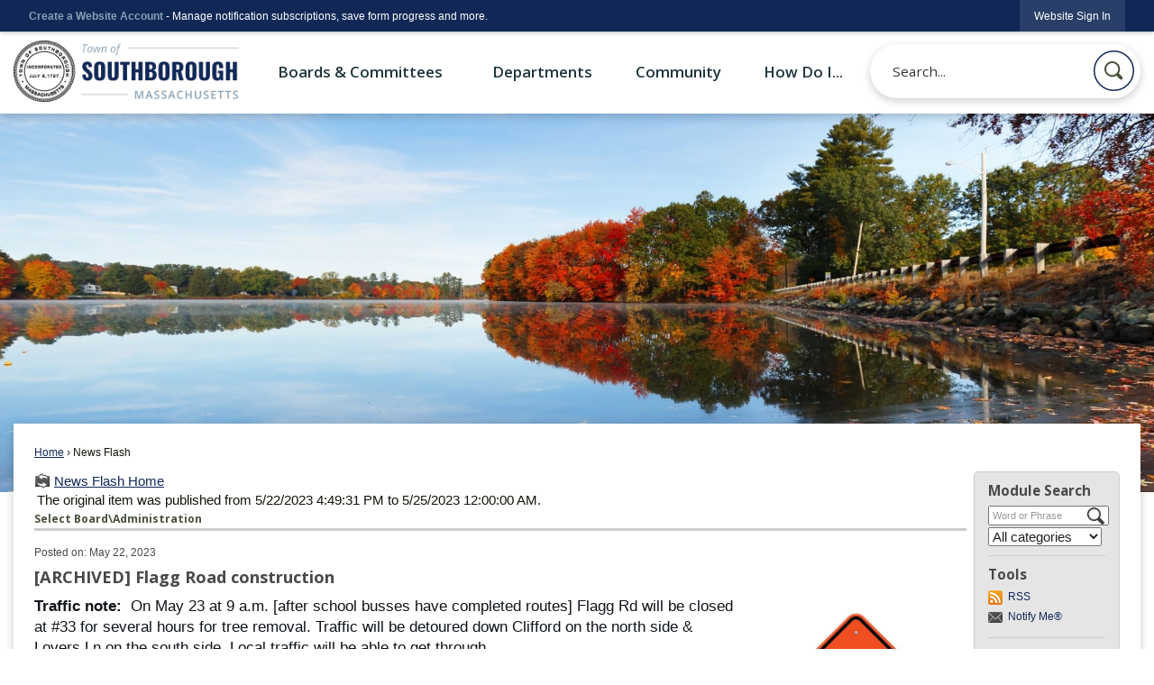

--- FILE ---
content_type: text/html; charset=utf-8
request_url: https://www.southboroughma.gov/CivicAlerts.aspx?AID=25&ARC=46
body_size: 32201
content:

<!DOCTYPE html>
<html lang="en">
<head>

	<meta http-equiv="Content-type" content="text/html; charset=UTF-8" />
<!-- Google Tag Manager for GA4 -->
				<script>(function(w,d,s,l,i){w.GAMeasurementID='G-E0RZ8Q7DQ1';w[l]=w[l]||[];w[l].push({'gtm.start':
				new Date().getTime(),event:'gtm.js'});var f=d.getElementsByTagName(s)[0],
				j=d.createElement(s),dl=l!='dataLayer'?'&l='+l:'';j.async=true;j.src=
				'https://www.googletagmanager.com/gtm.js?id='+i+dl;f.parentNode.insertBefore(j,f);
				})(window,document,'script','cpDataLayerGA4','GTM-K73C5PS');</script>
				<!-- End Google Tag Manager for GA4 -->
				<script type='text/javascript'>
					var enableTelemetry = 'false'
					var aiConfig = {
					instrumentationKey: '1cde048e-3185-4906-aa46-c92a7312b60f'						
					}
					var appInsights = window.appInsights || function (a) { function b(a) { c[a] = function () { var b = arguments; c.queue.push(function () { c[a].apply(c, b) }) } } var c = { config: a }, d = document, e = window; setTimeout(function () { var b = d.createElement('script'); b.src = a.url || 'https://js.monitor.azure.com/scripts/a/ai.0.js', d.getElementsByTagName('script')[0].parentNode.appendChild(b) }); try { c.cookie = d.cookie } catch (a) { } c.queue = []; for (var f = ['Event', 'Exception', 'Metric', 'PageView', 'Trace', 'Dependency']; f.length;)b('track' + f.pop()); if (b('setAuthenticatedUserContext'), b('clearAuthenticatedUserContext'), b('startTrackEvent'), b('stopTrackEvent'), b('startTrackPage'), b('stopTrackPage'), b('flush'), !a.disableExceptionTracking) { f = 'onerror', b('_' + f); var g = e[f]; e[f] = function (a, b, d, e, h) { var i = g && g(a, b, d, e, h); return !0 !== i && c['_' + f](a, b, d, e, h), i } } return c }(aiConfig);
					window.appInsights = appInsights, appInsights.queue && 0 === appInsights.queue.length;
					// Add telemetry initializer
					appInsights.queue.push(function() {
						appInsights.context.addTelemetryInitializer(function(envelope) {
							var telemetryItem = envelope.data.baseData;
							// To check the telemetry item’s type:
							if (!false)
							{
								//If the telemetry is not enabled, we still want to capture Google map custom event, so only allow that
								if (envelope.name.indexOf('.Event') == -1)
									return false;
							}
						});
					});						
					appInsights.trackPageView();
				</script>
	<script>
		function populateAntiForgery(token) {
			var input = document.createElement("input");
			input.name = "__RequestVerificationToken";
			input.type = "hidden";
			input.value = token;
			var absPat = /^https?:\/\/|^\/\//i;
			var forms = document.getElementsByTagName("form");
			for (var i = 0; i < forms.length; i++) {
				if (forms[i].method == "post" &&
					!forms[i].querySelector('[name="__RequestVerificationToken"]') &&
					!absPat.test(forms[i].getAttribute("action"))) {
					forms[i].appendChild(input.cloneNode());
				}
			}
		}

		function getAntiForgeryToken(callback, error) {
			var xhr = new XMLHttpRequest();
			xhr.open("GET", "/antiforgery");
			xhr.addEventListener("load", function() {
				try {
					if (this.status !== 200) {
						throw Error("Invalid status. Could not retrieve antiforgery token.");
		}
					var obj = JSON.parse(this.responseText);
					callback(obj.token);
				} catch (e) {
					typeof error === "function" && error(e);
				}
			});
			xhr.send();
		}

		getAntiForgeryToken(function(token) {
			if (document.readyState === "complete"
				|| document.readyState === "loaded" 
				|| document.readyState === "interactive") {
				populateAntiForgery(token);
				return;
			}
			document.addEventListener("DOMContentLoaded", function() {
				populateAntiForgery(token);
			}, false);
		}, console.error);
			</script>
			

	<script type="text/javascript">
		window.departmentHeader = {};
		window.pageSectionTracker = {};
		window.isResponsiveEnabled = true;
		window.isRemoveSetHeights= false;
		if (window.isRemoveSetHeights) {
			document.documentElement.className += ' removeSetHeights';
		}
		window.mainMenuMediaQuery = 'screen and (max-width: 40em)';
		window.isMobileBrowserIncludingTablets = false;
		window.fixedResponsiveMenu = false;
		window.fullWidthResponsiveMenu = true;
		window.responsiveMenuHeight = '';
		window.responsiveMenuFontSize = '';
		(function () {
			window.setSizeCookie = function () {
				document.cookie = "dpi=" + window.devicePixelRatio + "; path=/";
				document.cookie = "viewportWidth=" + window.innerWidth + "; path=/";
				document.cookie = "viewportHeight=" + window.innerHeight + "; path=/";
				if (screen && screen.width && screen.height) {
					document.cookie = "screenWidth=" + screen.width + "; path=/";
					document.cookie = "screenHeight=" + screen.height + "; path=/";
				}
				document.cookie = "responsiveGhost=1; path=/";
			};

			setSizeCookie();
		}());
	</script>
		<meta name="viewport" content="width=device-width, initial-scale=1">
	<script async src="https://docaccess.com/docbox.js"></script>
	
	
	<meta name="theme-color" content="#112857">
	<link rel="icon" href="/images/favicon.ico" type="image/x-icon" />
	<link rel="shortcut icon" href="/images/favicon.ico" type="image/x-icon" />
		<title>News Flash • Southborough, MA • CivicEngage</title>

			<script src="/Assets/Scripts/jQuery/jquery-2.2.4.min.js"></script>
	<script src="/Assets/Scripts/jQuery/jQuery-migrate-1.4.1.js" type="text/javascript"></script>
	

	<!--[if IE 6]><script language="JavaScript" type="text/javascript"> var isie6 = true; </script><![endif]-->
	<!--[if IE 7]><script language="JavaScript" type="text/javascript"> var isie7 = true; </script><![endif]-->
	<!--[if IE 8]><script language="JavaScript" type="text/javascript"> var isie8 = true; </script><![endif]-->
	<!--[if IE 9]><script language="JavaScript" type="text/javascript"> var isie8 = true; </script><![endif]-->
	<script type="text/javascript"><!--
	var intCountryCode = 840;
	var externalSiteDialogHeight = '390px';
	var order = '';
//--></script>
	
	<link href="/-1465647691.css" rel="stylesheet" type="text/css" />	<link href="/-325730961.css" rel="stylesheet" type="text/css" />

	<link rel="stylesheet" type="text/css" href="/Assets/Styles/Print.css" media="print">
	<script type="text/javascript">
		window.Pages = window.Pages || {};
		// FrontEnd RWD initialization
		window.Pages.rwdReady = $.Deferred();
		window.Pages.toolBarDeferred = $.Deferred();
		window.Pages.rwdSetupComplete = $.Deferred();
		window.Pages.megaMenuLoaded = $.Deferred();
		window.Pages.angularToolbarComplete = $.Deferred();
		window.Pages.frontEndToolbarComplete = $.Deferred();
	</script>
	

	<meta http-equiv="Content-Type" content="text/html; charset=UTF-8">
		
	
        <meta property="og:image" content="https://www.southboroughma.gov/ImageRepository/Document?documentID=2053" />
        <meta name="twitter:image" content="https://www.southboroughma.gov/ImageRepository/Document?documentID=2053" />
    <meta property="og:title" content="Flagg Road construction" />
    <meta name="twitter:title" content="Flagg Road construction" />
    <meta property="og:url" content="https://www.southboroughma.gov/CivicAlerts.aspx?AID=25&amp;ARC=46" />
    <meta name="twitter:url" content="https://www.southboroughma.gov/CivicAlerts.aspx?AID=25&amp;ARC=46" />
    <meta property="og:site_name" content="Southborough, MA" />
    <meta name="twitter:site" content="Southborough, MA" />
    <meta property="og:description" content="Traffic advisory for Flagg Road" />
    <meta name="twitter:description" content="Traffic advisory for Flagg Road" />
<meta name="twitter:card" content="summary" />

	<link rel="stylesheet" href="/App_Themes/CP/nmenu.css" type="text/css">

    
	<!-- Dynamic Header Scripts -->
	
	<!--Reference Stylesheet-->
	
    
		<!--Dynamic Header Styles-->
	<style type="text/css">
	
	</style>
	
	
	



	<script src="/-28722462.js" type="text/javascript"></script>
	
	

	<!--[if lte IE 8]><link rel="stylesheet" type="text/css" href="/App_Themes/ie8.css"><![endif]-->
	<!--[if lte IE 7]><link rel="stylesheet" type="text/css" href="/App_Themes/ie7.css"><![endif]-->
	<!--[if lte IE 6]><link rel="stylesheet" type="text/css" href="/App_Themes/ie6.css"><![endif]-->
	<!--[if lt IE 9]><script type="text/javascript" src="/Scripts/html5.js"></script><![endif]-->

	<script type="text/javascript">
		setEditorVariables(false, 840);
		function getPrintPreviewType() { return 0; } function printPreview() {pPreview(getPrintPreviewType()); }
	</script>
	<script src="/Assets/Scripts/AlpineJS/3.14.1/alpine.min.js" type="text/javascript" defer="defer"></script>
</head>
<body class="wide " >

    <script>jQuery(document).click(function (event) {
	var target = jQuery(event.target);
	if (target.attr('src') && target.parents('.image').length && target.parents('.widget').length) {
		var text = target.attr('title');
		
		if (!text.length) {
			text = "N/A";
		}
		ga('send',
			{
				hitType: 'event',
				eventCategory: 'Image',
				eventAction: 'Image - ' + text,
				eventLabel: window.location.href
			});
	}
	if (target.is('button') || target.hasClass('button') || target.parents().hasClass('button')) {
		var text = "";
		if (target.parents('.button')[0]) {
			text = target.parents('.button').first().text();
		} else if (target.text().length) {
			text = target.text();
		} else if (target.attr('title').length) {
			text = target.attr('title');
		}
		if (!text.length) {
			text = "N/A";
		}
		ga('send',
			{
				hitType: 'event',
				eventCategory: 'Button',
				eventAction: 'Button - ' + text,
				eventLabel: window.location.href
			});
	}
	if (target.parents('.widgetCustomHtml').length) {
		ga('send',
			{
				hitType: 'event',
				eventCategory: 'Custom Html',
				eventAction: 'Custom Html Clicked',
				eventLabel: window.location.href
			});
	}
	if (target.parents('.editor').length) {
		ga('send',
			{
				hitType: 'event',
				eventCategory: 'Editor',
				eventAction: 'Editor Link Clicked',
				eventLabel: window.location.href
			});
	}
	if (target.parents('.GraphicLinks').length) {
		var text = "";
		var targetGraphicLink = target;
		if (target.hasClass('widgetGraphicLinksLink')) {
			targetGraphicLink = jQuery(target.children()[0]);
		}
		if (targetGraphicLink.hasClass('text')) {
			text = targetGraphicLink.text();
		} else if (targetGraphicLink.attr('src').length) {
			if (targetGraphicLink.attr('alt').length) {
				text = targetGraphicLink.attr('alt');
			} else {
				text = targetGraphicLink.attr('src');
			}
		} else {
			text = "N/A";
		}
		ga('send',
			{
				hitType: 'event',
				eventCategory: 'Graphic Links',
				eventAction: 'Graphic Link - ' + text,
				eventLabel: window.location.href
			});
	}
	if (target.parents('.InfoAdvanced').length) {
		ga('send',
			{
				hitType: 'event',
				eventCategory: 'Info Advanced',
				eventAction: 'Info Advanced Clicked',
				eventLabel: window.location.href
			});
	}
	if (target.parents('.list').length) {
		ga('send',
			{
				hitType: 'event',
				eventCategory: 'List',
				eventAction: 'List Clicked',
				eventLabel: window.location.href
			});
	}
	if (target.parents('.megaMenuItem').length || target.parents('.topMenuItem').length) {
		var megaMenuText = jQuery('.topMenuItem.mouseover').find('span').text();
		var breadCrumbs = [];
		jQuery('.breadCrumbs > li').each(function () {
			 breadCrumbs.push(this.textContent);
		});
		var pageTitle = breadCrumbs.join('>');
		var subTitleText = target.parents('.megaMenuItem').children('.widgetTitle').children().text();
		var text = "";
		if (pageTitle) {
			text += pageTitle + " | ";
		} else {
			text += document.title + ' - ';
		}
		if (target.text() == "" && megaMenuText == "") {
			text += "N/A";
		} else if (target.text().length && megaMenuText.length) {
			if (megaMenuText == target.text()) {
				text += megaMenuText;
			} else {
				text += megaMenuText + " - " + subTitleText + " - " + target.text();
			}
		} else if (target.text() == "") {
			text += megaMenuText;
		} else {
			text += target.text();
		}
		if (!text.length) {
			text = "N/A";
		}
		ga('send',
			{
				hitType: 'event',
				eventCategory: 'Mega Menu',
				eventAction: 'Mega Menu : ' + text,
				eventLabel: window.location.href
			});
	}
	if (target.parents('.widgetNewsFlash').length && target.parents('.widgetItem').length) {
		var text = jQuery(target.parents('.widgetItem')[0]).find('.widgetTitle').children().text();
		if (!text.length) {
			text = "N/A";
		}
		ga('send',
			{
				hitType: 'event',
				eventCategory: 'News Flash',
				eventAction: 'News Flash - ' + text,
				eventLabel: window.location.href
			});
	}
	if (target.hasClass('widgetQuickLinksLink') || target.find('.widgetQuickLinksLink').length) {
		var text = target.text();
		if (!text.length) {
			text = "N/A";
		}
		ga('send',
			{
				hitType: 'event',
				eventCategory: 'Quick Links',
				eventAction: 'Quick Links - ' + text,
				eventLabel: window.location.href
			});
	}
	if (target.attr('src') && target.parents('.cpSlideshow').length) {
		var text = target.attr('title');
		if (!text.length) {
			text = "N/A";
		}
		ga('send',
			{
				hitType: 'event',
				eventCategory: 'Slideshow',
				eventAction: 'Slideshow - ' + text,
				eventLabel: window.location.href
			});
	}
	if (target.parents('.widgetText').length) {
		ga('send',
			{
				hitType: 'event',
				eventCategory: 'Text',
				eventAction: 'Text Link Clicked',
				eventLabel: window.location.href
			});
	}
});</script>

    <div id="fb-root"></div>
<div id=skipToContentLinks>
<a href="#contentarea" target="_self" class="skipToContentLink">Skip to Main Content</a>
</div>
    <form id="frmReferenceFormForTelerikEditorDialogs"></form>

        <input type="hidden" id="GoogleMapsKey" value="AIzaSyDWUuE-ifkbhxblF920N8MjpBdTg1Wt784" />



    <input type="hidden" id="cpcDomain" value="https://cp-civicplusuniversity2.civicplus.com">
    <input type="hidden" id="hdnStructureID" value="2" />
    <input type="hidden" id="hdnContentCollectionID" value="3c182709-3953-40ed-8654-00dfd988445f" />
    <input type="hidden" id="hdnWorkingCopyID" value="00000000-0000-0000-0000-000000000000" />
    <input type="hidden" id="hdnThemeID" value="17" />
    <input type="hidden" id="pageIsFrontEnd" value="true" />
    <input type="hidden" id="pageModuleID" value="1" />
    <input type="hidden" id="pagePageID" />

        <input type="hidden" id="hdnModuleID" value="1" />
            <img id="imgLogoPrintPreview" src="/ImageRepository/Document?documentID=27" alt="Southborough, MA" />
<div id="stickyPlaceholder"></div>
    <div id="outer-wrap" class="outer-wrap">
        <div id="inner-wrap" class="inner-wrap">
                <div id="divToolbars" class="cpToolbars newCP mui-fixed" style="">
                    



<!-- Begin Signed Out Bar -->
<div class="cpToolbar user public">
    <div class="inner selfClear">
        <p class="dropdown"><a href="/MyAccount/ProfileCreate" role="link" class="myConnections" id="signedOutToolbarCreateProfileButton">Create a Website Account</a> <span class="welcomeMessage">- Manage notification subscriptions, save form progress and more. &nbsp;&nbsp;</span></p>
        <ul class="nav secondary">
	        <li><a href="/MyAccount" role="link" class="button" id="loggedOutToolbarSignInButton"><span>Website Sign In</span></a></li>
        </ul>
    </div>
</div>
<script>
    $(document).ready(function () {
        $('#signedOutToolbarCreateProfileButton').keypress(function (e) { if (e.which === 0) return; $(this).click(); });
        $('#signedOutToolbarCreateProfileButton').click(function (event) {
        	event.preventDefault();
        	window.location.href = '/MyAccount/ProfileCreate?from=url&url=/&dn=' + window.location.origin;
        });

			
				$('#loggedOutToolbarSignInButton').click(function (event) {
					event.preventDefault();
					window.location.href = '/MyAccount/?from=url&url=' + encodeURIComponent(window.location.href.replace(window.location.origin, '')) + '&dn=' + window.location.host;
				});
			

		if ('False' == 'True') {
            $('#loggedOutToolbarSignInButton').hide();
		}
    })
</script>
<!-- End Signed Out Bar -->

                </div>
            <div id="bodyWrapper">
                <div id="mainNavHolderMobile" class="mainNavHolderMobile"></div>
                
<div data-cpRole="structuralContainer" id="bodyContainerTS">
<!-- Header Container --><header data-cpRole="structuralContainer" id="headerContainerTS" class="fixedTopTS">
<div class="siteWrap3"><div data-cpRole="banner" id="bannerLogoTS" class="bannerLogoTS empty">




				<a id="bannerLogoTS-58" style="			display: block; text-align: center;
" class="bannerObject" href="/" target="_self"><img alt="Home Page" class="bannerObject" height="160" src="/ImageRepository/Document?documentID=66" width="592" /></a>
</div><div data-cpRole="contentContainer" id="searchTS">	<div id="cc08d00662-5145-4438-8133-83316583b794" data-containerid="08d00662-5145-4438-8133-83316583b794" class="pageContent cpGrid cpGrid24 isLockedContainer showInMobile">
				                

		<div class="row outer wide"><!--
--><div class="outer col col24 first last" style="" data-widgetcontainerid="dc2ba315-bc87-4d66-8b70-a6f8d05ee0ab">				
	<div class="row nest first last wide">
	
	<div class="inner col col24 first last id3747a870-dde5-4116-8eba-2fc5cde66eed" style="" data-widgetcontainerid="3747a870-dde5-4116-8eba-2fc5cde66eed">	
<div data-widget-id="16d33ce4-8164-4ccd-87b7-84458420bd75" data-widget-controller-path="/Layout/WidgetSearch">
	
	<script defer type="text/javascript" src="/Common/Controls/jquery-ui-1.14.1/jquery-ui.min.js"></script>
	<script defer src="/Areas/Layout/Assets/Scripts/Search.js" type="text/javascript"></script>
	<script defer type="text/javascript">

		$(document).ready(function () {
			try {
				$(".widgetSearchButton.widgetSearchButton16d33ce4-8164-4ccd-87b7-84458420bd75").click(function (e) {
				e.preventDefault();
					if (false||$("#ysnSearchOnlyDept16d33ce4-8164-4ccd-87b7-84458420bd75").is(':checked'))
					{
						doWidgetSearch($(this).siblings(".widgetSearchBox").val(), Number(0));
					}
					else {
						doWidgetSearch($(this).siblings(".widgetSearchBox").val(), 0);
					}
			});
			$("#searchField16d33ce4-8164-4ccd-87b7-84458420bd75").keypress(function (e) {
				if (window.clipboardData) {
					if (e.keyCode === 13) {
						if ($("#ysnSearchOnlyDept16d33ce4-8164-4ccd-87b7-84458420bd75").is(':checked') || false) {
								doWidgetSearch($(this).val(), Number(0));
							} else {
								doWidgetSearch($(this).val(), 0);
							}
						return false;
					}
				} else {
					if (e.which === 13) {
						if ($("#ysnSearchOnlyDept16d33ce4-8164-4ccd-87b7-84458420bd75").is(':checked') || false) {
								doWidgetSearch($(this).val(), Number(0));
							} else {
								doWidgetSearch($(this).val(), 0);
							}
						return false;
					}
				}
				return true;
			});

				if (true) {
					var currentRequest = null;
					var $searchField = $("#searchField16d33ce4-8164-4ccd-87b7-84458420bd75").autocomplete({
						source: function (request, response) {
							currentRequest = $.ajax({
								url: '/Search/AutoComplete' + ($("#ysnSearchOnlyDept16d33ce4-8164-4ccd-87b7-84458420bd75").is(':checked') || false? '?departmentId=0' : ''),
								dataType: "json",
								timeout: 10000,
								beforeSend: function () {
									if (currentRequest != null) {
										currentRequest.abort();
									}
								},
								data:
								{
									term: request.term,
								},
								success: function (data) {
									response(data);
									$('.autoCompleteError').remove();
								},
								error: function (xmlhttprequest, textstatus, message) {
									if (textstatus === "timeout") {
										if ($("#searchField16d33ce4-8164-4ccd-87b7-84458420bd75").siblings('.autoCompleteError').length == 0)
											$('<span class="autoCompleteError"><p class="alert error">Search autocomplete is currently not responding. Please try again later.</p></span>').insertAfter($("#searchField16d33ce4-8164-4ccd-87b7-84458420bd75"));
									}
								}
							});
						},
						html: true,
						delay: 500,
						select: function (event, ui) {
							$(this).val(ui.item.value);
							$(this).next().click();
						}
					});

					$searchField.data("ui-autocomplete")._renderItem = function (ul, item) {
						return $("<li class=\"itemList\"></li>")
							.data("ui-autocomplete-item", item)
							.append("<a>" + item.label + "</a>")
							.appendTo(ul);
					};
}
}
			catch(e) {} //we're going to eat this error. Autocomplete won't work but we dont wan't to break anything else on the page.
		});
	</script>

	<section id="widgetPreviewSearch" class="widget widgetSearch skin43 widgetOptionSet15" style="display: block;" aria-label="Search">
				<!-- For the button right and inside -->
		<div class="widgetBody buttonRightInside">
			<input class="widgetSearchBox widgetSearchBox16d33ce4-8164-4ccd-87b7-84458420bd75" cp5ph="true" id="searchField16d33ce4-8164-4ccd-87b7-84458420bd75" name="searchField" onchange="searchBtnApplyQuery();" placeholder="Search..." title="Search..." type="text" value="" />
						<a href="/Search/Results" id="btnSearchIcon" class="widgetSearchButton widgetSearchButton16d33ce4-8164-4ccd-87b7-84458420bd75" role="button"><img alt="Search" class="imageHover" data-hover="/ImageRepository/Document?documentID=68" data-image="/ImageRepository/Document?documentID=69" src="/ImageRepository/Document?documentID=69" /></a>

			<label class="searchLabel" for="searchField16d33ce4-8164-4ccd-87b7-84458420bd75">Search</label>
		</div>

	</section>


<style scoped>
	  
		.widgetSearch ::-webkit-input-placeholder {
		color: #373330;
	  }
		.widgetSearch :-moz-placeholder { /* Firefox 18- */
	   color: #373330;
	}
		.widgetSearch ::-moz-placeholder {  /* Firefox 19+ */
	   color: #373330;
	}
	.widgetSearch :-ms-input-placeholder {
	   color: #373330;
	}
	

	.widgetSearch .widgetBody .widgetSearchBox16d33ce4-8164-4ccd-87b7-84458420bd75
	{
		color: #373330;
		font-family: Open Sans;
border-radius: 100px;
box-shadow: 0px 3px 10px #00000033;
height: 60px;
border: none;
padding: 0 80px 0 25px;
	}
	.widgetSearch .widgetBody .widgetSearchButton16d33ce4-8164-4ccd-87b7-84458420bd75
	{
		margin: 7px;
width: 45px;
	}
	.widgetSearch .widgetSearch-onlyDept16d33ce4-8164-4ccd-87b7-84458420bd75
	{
		display: inline-block;
		color: #333;
		
		
		 padding-top: 10px;
	}
	#ysnSearchOnlyDept16d33ce4-8164-4ccd-87b7-84458420bd75
	{
		position: relative;
		top: .125em;
	}

</style>

<link rel="stylesheet" href="/Common/Controls/jquery-ui-1.14.1/jquery-ui.min.css">
<link rel="stylesheet" href="/Common/Controls/jquery-ui-1.14.1/jquery-ui.theme.min.css">



<script type="text/javascript">
	//Updates search icons href to have the correct queryString
	function searchBtnApplyQuery() {
		document.getElementById("btnSearchIcon").href = "/Search?searchPhrase=" + document.getElementById("searchField16d33ce4-8164-4ccd-87b7-84458420bd75").value;
	}
	</script>

</div>
	</div> <!-- inner column -->

	</div> <!-- inner row -->

			</div><!-- outer column --><!--		--></div> <!-- outer row -->


	</div>
</div><nav data-cpRole="nav" id="mainNav" class="siteNav mainNav" role="navigation">
<ol id="mainNavMenu" data-parent="1" class="rootNavMenu" role="menu"><!--
--><li id="MainItem27" class="topMenuItem" role="none" data-pageid="27" data-displaymegamenu="True"><!--
			--><!--
			--> <a role = "menuitem" aria-haspopup=true aria-expanded='false' id = "mainNavBoardsCommittees" class="navMainItem mainNavItem mainNavItem1" href="/27/Boards-Committees" target = "_self" >   Boards &amp; Committees&#160;&#160; </a>			<!--
			--><!--
			--></li><!----><li id="MainItem101" class="topMenuItem" role="none" data-pageid="101" data-displaymegamenu="True"><!--
			--><!--
			--> <a role = "menuitem" aria-haspopup=true aria-expanded='false' id = "mainNavDepartments" class="navMainItem mainNavItem mainNavItem2" href="/101/Departments" target = "_self" >   Departments </a>			<!--
			--><!--
			--></li><!----><li id="MainItem31" class="topMenuItem" role="none" data-pageid="31" data-displaymegamenu="True"><!--
			--><!--
			--> <a role = "menuitem" aria-haspopup=true aria-expanded='false' id = "mainNavCommunity" class="navMainItem mainNavItem mainNavItem3" href="/31/Community" target = "_self" >   Community </a>			<!--
			--><!--
			--></li><!----><li id="MainItem9" class="topMenuItem" role="none" data-pageid="9" data-displaymegamenu="True"><!--
			--><!--
			--> <a role = "menuitem" aria-haspopup=true aria-expanded='false' id = "mainNavHowDoI" class="navMainItem mainNavItem mainNavItem4" href="/9/How-Do-I" target = "_self" >   How Do I... </a>			<!--
			--><!--
			--></li><!---->
</ol>


	<script type="text/javascript">
		(function () {
			function setupMenu() {
				const menuID = 'mainNavMenu';
				const menuType = MAIN_MENU;

				//setup menu manager properties for main menu
				if (!menuManager.mobileMainNav && true)
					menuManager.adjustMainItemsWidth('#' + menuID);
				menuManager.isMainMenuEditable = false;
				menuManager.mainMenuMaxSubMenuLevels = 4;
				menuManager.setMOMMode(2, menuType);

				//Init main menu
				const setupDraggable = menuManager.isMainMenuEditable;
				const urlToGetHiddenMenus = '/Pages/MenuMain/HiddenMainSubMenus?pageID=1&moduleID=1&themeID=17&menuContainerID=mainNav';

				menuManager.setupMenu(menuID, 'mainNav', menuType, setupDraggable, urlToGetHiddenMenus);
				menuManager.mainMenuInit = true;
				menuManager.mainMenuTextResizer = false;
				if (1.00 > 0)
					menuManager.mainMenuTextResizerRatio = 1.00;
				if (window.isResponsiveEnabled)
					menuManager.mainMenuReady.resolve();

			}

			if (document.readyState === "complete"
				|| document.readyState === "loaded"
				|| document.readyState === "interactive") {
				setupMenu();
				return;
			}

			document.addEventListener("DOMContentLoaded", setupMenu);
		})();
	</script>


<aside data-cpRole="megaMenu" id="megaMenu" class="megaMenu" style="display: none;"><input type="hidden" id="megaMenuPopupDirection" value="0"><input type="hidden" id="megaMenuWidthReference" value="0"><aside role="menu" data-cpRole="contentContainer" id="mainNavMegaMenu27" class="contentTop mainNavMegaMenu megaMenuContainer pageID_27 hidden" data-orientation="horizontal">	<div id="cc6967053f-7bb0-4741-ad92-bfd8a3379f41" data-containerid="6967053f-7bb0-4741-ad92-bfd8a3379f41" class="pageContent cpGrid cpGrid24 showInMobile">
				                



	</div>
</aside><aside role="menu" data-cpRole="contentContainer" id="mainNavMegaMenu101" class="contentTop mainNavMegaMenu megaMenuContainer pageID_101 hidden" data-orientation="horizontal">	<div id="cc913c7ac4-5a11-489e-bfe9-66007d644713" data-containerid="913c7ac4-5a11-489e-bfe9-66007d644713" class="pageContent cpGrid cpGrid24 showInMobile">
				                



	</div>
</aside><aside role="menu" data-cpRole="contentContainer" id="mainNavMegaMenu31" class="contentTop mainNavMegaMenu megaMenuContainer pageID_31 hidden" data-orientation="horizontal">	<div id="cc4b692fa9-1954-44c7-9086-517d5bef4e71" data-containerid="4b692fa9-1954-44c7-9086-517d5bef4e71" class="pageContent cpGrid cpGrid24 showInMobile">
				                



	</div>
</aside><aside role="menu" data-cpRole="contentContainer" id="mainNavMegaMenu9" class="contentTop mainNavMegaMenu megaMenuContainer pageID_9 hidden" data-orientation="horizontal">	<div id="cc5476674a-9b96-4ed3-ae90-f8746c1d0332" data-containerid="5476674a-9b96-4ed3-ae90-f8746c1d0332" class="pageContent cpGrid cpGrid24 showInMobile">
				                



	</div>
</aside></aside></nav></div>
</header><!-- Banner --><div data-cpRole="structuralContainer" id="bannerContainerTS" class="noOverflowTS">
<div data-cpRole="banner" id="banner1"><div data-cpRole="structuralContainer" id="bannerSizingTS">
<div class="siteWrap"><div data-cpRole="structuralContainer" id="bannerContentTS">
<div data-cpRole="contentContainer" id="bannerContentTSa">	<div id="ccefd9e307-2207-4a76-85c2-d0380f4131d2" data-containerid="efd9e307-2207-4a76-85c2-d0380f4131d2" class="pageContent cpGrid cpGrid24 showInMobile">
				                



	</div>
</div>
</div></div>
</div>




		<div id="banner1-68" style="display: none"></div>
			<script type="text/javascript">
				$(window).on("load", function () {
					$.when(window.Pages.rwdSetupComplete)
						.done(function () {
							renderBanner('banner1-68',
								'banner1',
								{"BannerOptionID":68,"ThemeID":17,"SlotName":"banner1","Name":"Default – Name Goes Here","IsDefault":false,"BannerMode":1,"SlideShowSlideTiming":null,"SlideshowTransition":0,"SlideShowTransitionTiming":null,"ImageScale":true,"ImageAlignment":1,"ImageScroll":true,"MuteSound":true,"VideoType":0,"Status":40,"SlideshowControlsPosition":0,"SlideshowControlsAlignment":0,"SlideshowBannerControlsColorScheme":0,"DisplayVideoPauseButton":false,"VideoPauseButtonAlignment":1,"VideoPauseButtonControlsAlignment":0,"VideoPauseButtonStyle":"#FFFFFF","VideoPauseButtonBackgroundStyle":"#000000","VideoPauseButtonAlignmentClass":"alignRight viewport","DisplaySlideshowPauseButton":true,"SlideshowControlsColor":"#FFFFFF","SlideshowControlsBackgroundColor":"#000000","SlideshowPauseButtonClass":"isHidden","BannerImages":[{"BannerImageID":89,"BannerOptionID":68,"FileName":"/ImageRepository/Document?documentID=64","Height":700,"Width":2200,"StartingOn":null,"StoppingOn":null,"IsLink":false,"LinkAddress":null,"Sequence":1,"RecordStatus":0,"ModifiedBy":0,"ModifiedOn":"\/Date(-62135575200000)\/","AltText":null}],"BannerVideos":[],"RecordStatus":0,"ModifiedBy":0,"ModifiedOn":"\/Date(-62135575200000)\/"},
								{"BannerImageID":89,"BannerOptionID":68,"FileName":"/ImageRepository/Document?documentID=64","Height":700,"Width":2200,"StartingOn":null,"StoppingOn":null,"IsLink":false,"LinkAddress":null,"Sequence":1,"RecordStatus":0,"ModifiedBy":0,"ModifiedOn":"\/Date(-62135575200000)\/","AltText":null},
								'/App_Themes/Simple/Images/',
								'<img alt="" class="bannerObject" src="/ImageRepository/Document?documentID=64" />');
						});
				});
			</script>

</div>
</div><!-- Content container --><div data-cpRole="structuralContainer" id="mainContainerTS">
<div class="siteWrap"><div data-cpRole="structuralContainer" id="mainWrapTS" class="mainWrap" role="main">
<div data-cpRole="structuralContainer" id="outerContentWrapTS" class="outerContentWrap">
<div data-cpRole="structuralContainer" id="contentWrapTS" class="contentWrap">
<div data-cpRole="breadCrumbs" id="breadCrumbs" class="breadCrumbContainer">		<ol class="semanticList breadCrumbs">
			<li><a class="breadCrumb" href="/">Home</a></li><li>News Flash</li>
		</ol>

	   
    
</div>
<div data-cpRole="mainContentContainer" id="moduleContent">

<div id="ctl00_ctl00_MainContent_BodyWrapper">
	
	<script type="text/javascript"><!--
	var isie6 = false, isie7 = false, isie6or7 = false;
	var intCountryCode = 840;

	function setUrlLength(editor) {
		//Toggle Image Context Menu Items
		setMenuItems(editor);
		//setContentBackgroundColor(editor);
		removeIEParagraphs(editor);
	}
	function setUrlLengthAndToolToggle(editor) {
		var minToolsGroups = 2; // Number of MinimumSetOfTools tools groups.
		
		// Hide the MinimumSetOfTools on load.
		var toolbar = editor.get_toolContainer(); // Get toolbar container.
		var toolgroups = toolbar.getElementsByTagName("UL"); // Get all toolgroups containers.
		
		for (var i = toolgroups.length - 1; i >= minToolsGroups; i--)			toolgroups[i].style.display = "none";
		
		if (editor.isIE) {
			var elem = editor.get_element();
			elem.style.height = "430px";
 			elem.style.minHeight = "430px";
		}
		
		// Toggle Image Context Menu Items.
		setMenuItems(editor);
		//setContentBackgroundColor(editor);
		removeIEParagraphs(editor);
	}
//--></script><!--[if IE 6]><script type="text/javascript">isie6 = true; isie6or7 = true;</script><![endif]-->
<!--[if IE 7]><script type="text/javascript">isie7 = true; isie6or7 = true;</script><![endif]-->

	

	<form name="aspnetForm" method="post" action="./CivicAlerts.aspx?AID=25&amp;ARC=46" id="aspnetForm" style="display:inline;" onsubmit="return headerValidationCallback();" enctype="multipart/form-data" autocomplete="off">
<div>
<input type="hidden" name="__EVENTTARGET" id="__EVENTTARGET" value="" />
<input type="hidden" name="__EVENTARGUMENT" id="__EVENTARGUMENT" value="" />
<input type="hidden" name="__VIEWSTATE" id="__VIEWSTATE" value="2mwpcIynJ3ODMv7puLbAsWfNaOj+3c8pbamiWXJz6BVLfEkXy9zesWYemOKdKGLxj2J8QP2rl4cgFRT6DVIDhMwgTRJlqhDffCd4OUDbn2cQiA6tBtU2URsvnBUTSkKqrPGtW3S5WAFuJGoRHwJkDn+/YsKcBaBi4t2zpfkrVBc2JvOIZTyFxpuKZcsv6WizwTKqbugPwNoTRgWx3R+mY8WomvvF4IriQUphe+6bfL0TDghN1ALE7nGjgdWAnGdR+ZfeFSKjzZmqFW3ndDH9y6Eq+UQPrGUESRiRAnMxFjSwM00EIfOxu1nhdkulMhOd4JOrkzu/7x73Tw/R2M0DNWMV9hSl48o6CkIBlSCQgsKQPwrDW6nsYR6SeKDR1GMbyQ08s3xUMGSLUjCotFQuolTWZWGBssyOZUh5yeLk7RahnjtrjcohKx1fn8oI+tlpigGgtVZDUQqfPZcGoo+9XaOZNvii/fcr0VAN2GLt976JRXHLKKdzA+JU4qHiS4SbM1T+i3jGeGpV0MUtaJGZGkIlJHLBg10sDRckyues8ziYP0PZJH/EIN6IbZPz9xGA5mGFzsktcMsOvYqd22l4IT3ZDn5ZcSJrW12K5MjYrS413KkH9vgGGk+g6gYiPmbjWRo4OUeR4hsOvM9CD+MWWqaRjyIfzwe3P3wUCBNHL6USKLVxKhKZM9yPgGInp92D6oNqaCbNWCY73jHb0cERv5pGzrhBWiSXYd8D0FB/skenIPqDFW6E0u9VlJ0tCzUAcl7QBxeihhgppDiXrITUH8Ckgo5DnYOb0wxosRvMHb9aP+n3SL82azAJoJYnEG8wgPFMlk8WmVCoM8BQCKaz34TjPJ5gcURerwtZJwdg5590ygmTxE2Y/g0G67k5yrPWPesTHeKhUvZy0zvS6QNNzXL96v01jSsJ8tvv0hAVZzY6Zelc7ItIc7dDQFNsiTK4tzXGvlRHHr2Cgh082zTFI75/4pGDnufjo4CchKxTP1m0HnnukogrRUWEAFvsmsMeJiQi1wm8pbBvsJslbepqseUmOQcnee/k7y5S22nk12PPFZQ3/u+8hNCtCARItk18G8Nrckf8xaxHqTs1CsncHhAStvZZc89VrAAB3hLLVBLwwVEqthOSUE6owo2fgiwBkQ1GkC0xC8zvkwujqPHuj3IMibArNdxbScmxSG4Vsl+CGydpzj359oUkUtG83vCAZf6gbrfq9OilTqBip0de/vHtICqUmbFZ4ckOGdWO60RMkxkYq+oOnihByXXB1+zm/m9kMFql80xh0rneFOD07J9eYOU93VmVCovhOhzt6XbMYUCnJgFhJQ++MopWpZz3RjjTiu5lYJyNBbJQKx3ImP6PMZLxJ7htdfU2PdF+9l0kANKylQ+gJCLmkmyKIkTS/eUiIwcOnWfiMOwGrdtSSnhwYcaQtejpCKpok5OuwbdhJm2p+KgJzUZUT+DxjbA3D+NaVRvy4Vr+rdHov8jTw/DCIIXg3+TXJVBvcWU3BkmNHjESmiwDMMPvr25rvWKuBZdVrFOY5y1kd/JO7EcxVQrboDlEp2AJpINbhdmbybz0GyJ8F72j1d4TydaVHai1u7svOncY/XZAKUjul86GdKnY66eYVTBPpwF2wrfP0XrTrxRv+vVjh8UjTBrvMXQtyEvj734TYQpLrxllQ7WtMQLtFtl9MCZNtqoVSgvh1JVIdpjSMPMRMw+T7YvoJsJnvA/QrhzZH3Hy5XaxeDR1bNhLcewLTTVds7OtrwXb7cTm4mqWqzurQS7lwE89GayRHFpT+TN7JYaGXnyuABToCxRVhIEq0RQ2nIOKqEBjGI0+fYdzOGT4vATugZ5OSWzCFXMTQ/FVmk75tRlG8+b9/TVBJeJ5/Jl/wcoGq+MQJ95FBhVk40161qc1jl6HZH4Wp7HjSUywplF2Y3ldCn8lSMzI2LDfXrVJCyyo7aCiUwkFfHHTnVYwckegXTO9hZcEQEKALGU0cb00Ar2jkMG95I8TrqXzVLeR5zoUZymMlOJkMubJoWHqKTd7MbKupMSFyao0z0CbwGvYVkAcvd5RAA==" />
</div>

<script type="text/javascript">
//<![CDATA[
var theForm = document.forms['aspnetForm'];
if (!theForm) {
    theForm = document.aspnetForm;
}
function __doPostBack(eventTarget, eventArgument) {
    if (!theForm.onsubmit || (theForm.onsubmit() != false)) {
        theForm.__EVENTTARGET.value = eventTarget;
        theForm.__EVENTARGUMENT.value = eventArgument;
        theForm.submit();
    }
}
//]]>
</script>


<script src="/WebResource.axd?d=pynGkmcFUV13He1Qd6_TZDLabodcikOjfaxGftwY9HZ4kdGjeaKe0dWaPQB1vgEd44eKAO0Ba1XMxE47-4twmw2&amp;t=638901361900000000" type="text/javascript"></script>


<script src="/ScriptResource.axd?d=[base64]" type="text/javascript"></script>
<div>

	<input type="hidden" name="__VIEWSTATEGENERATOR" id="__VIEWSTATEGENERATOR" value="B6028D83" />
</div>
		<!--for archiving purpose-->
		<input name="ysnNotifyMe" type="hidden">
		<input name="strPage" type="hidden">
		<input name="intArchMainCatID" type="hidden">
		<input name="intArchMainItemID" type="hidden">
		 <script type="text/javascript">
//<![CDATA[
Sys.WebForms.PageRequestManager._initialize('ctl00$ctl00$MainContent$scriptManager', 'aspnetForm', ['tctl00$ctl00$MainContent$ModuleContent$ctl00$contentUpdatePanel','','tctl00$ctl00$MainContent$ModuleContent$ctl00$UpdatePanel','','tctl00$ctl00$MainContent$ModuleContent$ctl00$UpdatePanelOthers9',''], [], [], 90, 'ctl00$ctl00');
//]]>
</script>

		<script type="text/javascript">
			Sys.WebForms.PageRequestManager.getInstance().add_beginRequest(beginRequest);
			Sys.WebForms.PageRequestManager.getInstance().add_pageLoaded(pageLoaded);
		</script>
		
		<div id="modulecontent" name="modulecontent.aspx" style="padding-top: 0px;">
<div id="contentarea" ></div>


<!-- BEGIN CivicAlertContent.aspx ***** -->
<link href="/1686906140.css" rel="stylesheet" type="text/css" />
<script src="/1757422876.js" type="text/javascript"></script>
<div id="NewsFlashContent" class="newCP moduleContentNew pageStyles">


<div id="ctl00_ctl00_MainContent_ModuleContent_ctl00_contentUpdatePanel">
	
	<div id="divSideBar" class="sidebar">
		<section aria-labelledby="moduleSearchHeader" class="section search">
			<h3 id="moduleSearchHeader" for="searchButton">Module Search</h3>
			<div class="searchInput">	<label id="searchTermsLabel" class="visuallyHidden" for="searchTerms">Enter Search Terms</label>
	<input type="text" id="searchTerms" name="searchTerms" placeholder="Word or Phrase" value="">
	<input id="searchButton" class="searchButton" type="image" title="News Flash Search" alt="search" src="/Common/Images/ModuleSearchIcon.png" onkeypress="this.onclick()" onclick="CivicAlertSearch(); return false;"></div><select id="categorySelect" aria-label="Select a Category" name="CID">
	<option value="-1">All categories</option>
<option value="1" >Home Page News and Notifications</option>
<option value="7" >Conservation News Flash</option>
</select>

		</section>
		<section aria-labelledby="moduleToolsHeader" class="section tools">
			<h3 id="moduleToolsHeader">Tools</h3>
			<ol>
				<li><a href="/rss.aspx#rssCivicAlerts" class="RSS">RSS</a></li>
				<li><a class="notifyMe" href="/civicalerts.aspx?Mode=Subscribe">Notify Me®</a></li>
				<li>
					
					
				</li>
			</ol>
		</section>
		<section aria-labelledby="categoryPagesHeader" class="section categories">
			<h3 id="categoryPagesHeader">Categories</h3>
			<ol>
						<li>
			<a href="/CivicAlerts.aspx">All Categories</a>
		</li>
		<li>
			<a href="/CivicAlerts.aspx?CID=1">Home Page News and Notifications</a>
		</li>
		<li>
			<a href="/CivicAlerts.aspx?CID=7">Conservation News Flash</a>
		</li>

			</ol>
		</section>
	</div>
	<div class="contentMain selfClear">
		
		
		<div id="ctl00_ctl00_MainContent_ModuleContent_ctl00_UpdatePanel">
		<a class="archLinkColor" style="font-weight: normal;" href="/CivicAlerts.aspx">News Flash Home</a>		<div class="alertTitle" style="width: 100%; padding-left: 3px;">
			The original item was published from 5/22/2023 4:49:31 PM to 5/25/2023 12:00:00 AM.
		</div>
<h1 class="visuallyHidden">News Flash</h1>	<div class="single">
		<h2>
Select Board\Administration		</h2>
<div class="item"><span class="date">Posted on: May 22, 2023</span><h3>[ARCHIVED] Flagg Road construction</h3><span class="thumb alignRight"><img loading="lazy"  alt="road work" src="/ImageRepository/Document?documentID=2053" height= "225px" style="height:225px; "></span><div class="content fr-view">	<p><span id="isPasted" style='color: rgb(15, 20, 25); font-family: TwitterChirp, -apple-system, BlinkMacSystemFont, "Segoe UI", Roboto, Helvetica, Arial, sans-serif; font-size: 17px; font-style: normal; font-variant-ligatures: normal; font-variant-caps: normal; font-weight: 400; letter-spacing: normal; orphans: 2; text-align: start; text-indent: 0px; text-transform: none; white-space: pre-wrap; widows: 2; word-spacing: 0px; -webkit-text-stroke-width: 0px; background-color: rgb(255, 255, 255); text-decoration-thickness: initial; text-decoration-style: initial; text-decoration-color: initial; display: inline !important; float: none;'><strong>Traffic note:&nbsp;</strong> On May 23 at 9 a.m. [after school busses have completed routes] Flagg Rd will be closed at #33 for several hours for tree removal. Traffic will be detoured down Clifford on the north side &amp; Lovers Ln on the south side. Local traffic will be able to get through.</span></p></div><a class="Hyperlink" href="https://twitter.com/17common/status/1660701198167490589" onkeypress="this.onclick();" onclick="return showExternalSiteDialog(this);" >Additional Info...</a>
	</div></div>
	</div><div id="ctl00_ctl00_MainContent_ModuleContent_ctl00_UpdatePanelOthers9">
		<a href="https://www.facebook.com/sharer/sharer.php?u=https%3a%2f%2fwww.southboroughma.gov%2fCivicAlerts.aspx%3fAID%3d25%26ARC%3d46&amp;t=Check out this news article for Southborough, MA" onkeypress="this.onclick();" onclick="return showExternalSiteDialog(this);" class="button" target="_blank">
	<span><img src="/Assets/Images/IconShareFacebook.png" alt="Facebook" title="Share on Facebook"/></span>
</a>
<a href="https://twitter.com/share?url=https%3a%2f%2fwww.southboroughma.gov%2fCivicAlerts.aspx%3fAID%3d25%26ARC%3d46&amp;text=Check out this news article for Southborough, MA" onkeypress="this.onclick();" onclick="return showExternalSiteDialog(this);" class="button" target="_blank">
	<span><img src="/Assets/Images/IconShareTwitter.png" alt="Twitter" title="Share on Twitter"/></span>
</a>


<a href="#" id="shareViaEmailButton" class="button" target="_blank"
	data-email-subject ="Check out this news article for Southborough, MA"
	data-share-url = "https://www.southboroughma.gov/CivicAlerts.aspx?AID=25&amp;ARC=46">
	<span><img src="/Assets/Images/IconShareEmail.png" alt="Email" title="Share via Email"/></span>
</a>

	<script language="javascript" type="text/javascript" src="/Assets/Scripts/SocialShare.js"></script>
	<script language="javascript" type="text/javascript">
		$(document).ready(function () {
			var socialShareJs = new SocialShare();
			socialShareJs.setup('Check out this news article for Southborough, MA', 'https://www.southboroughma.gov/CivicAlerts.aspx?AID=25&amp;ARC=46');
		});
	</script>
<div class="nextPreviousNav"></div><div class="others">
	<h2>
Other News in Select Board\Administration</h2><div class="listing"><div class="item"><h3><a href="/CivicAlerts.aspx?AID=448">Word on the Common Street - Volume 38</a></h3><span class="date">Posted on: January 16, 2026</span></div>	</div></div>
	</div>
	</div>

</div>

<input type="hidden" name="doSubmit" value="false" />
<input type="hidden" name="ysnSave" value="" />
<input type="hidden" name="curPage" value="CivicAlertForm" />
<input type="hidden" name="ysnSend" value="0" />
<input type="hidden" name="ysnSendAtStart" value="0" />
<input type="hidden" name="ysnSendBeforeDays" value="0" />
<input type="hidden" name="intSendBeforeDays" value="-1" />
<input type="hidden" name="txtComments" value="" />
<input type="hidden" name="dtiCurDate" value="1/18/2026 11:37:29 AM " />
<input type="hidden" name="txtSMSComments" value="" />
<input type="hidden" id="hConfirmRebuilt" name="hConfirmRebuilt" value="-1">
</div>

<script type="text/javascript" language="javascript"><!--
function redrawContent(closeModal) {
raiseAsyncPostback('ctl00_ctl00_MainContent_ModuleContent_ctl00_contentUpdatePanel', '', closeModal);
}

$(document).ready(function () {
if (!window.isResponsiveEnabled) {
	$('div.moduleContentNew').addClass('minWidth320px');
}

var color = $("div.moduleContentNew").css("color") + " !important";
var style = $('<style>span.arrow { color:' + color + '; }</style>');
$('html > head').append(style);
});

function pageLoad() {
$('#newsSortBy').bind('change', function () {
	var url = $(this).val();
	if (url) {
		window.location = url;
	}
	return false;
});
}
//--></script>

<!-- END CivicAlertContent.aspx ***** -->

</div>
<script type="text/javascript">order+='ModuleContent\n'</script>

		<div id="ctl00_ctl00_MainContent_ctl00_liveEditPopupWindow" class="modalContainer modalContainerCP" style="display: none;">
	<div id="ctl00_liveEditTitleBar" class="modalTitleLeft"><h3 id="ctl00_LiveEditModalTitle" class="modalTitle">Live Edit</h3><a id="ctl00_LiveEditCloseButton" class="modalClose" aria-label="Close this modal" href="/" title="Close this window"><svg viewBox='0 0 25 25' id='modalIconClose'><polygon style='fill:currentcolor' points='18.806,6.98 18.075,6.248 12.532,11.792 6.989,6.248 6.257,6.98 11.786,12.508 6.212,18.084 6.943,18.815 12.532,13.224 18.12,18.815 18.851,18.084 13.277,12.508'></polygon></svg></a></div><div id="ctl00_liveEditContentLeft" class="modalContentLeft"><div id="ctl00_liveEditContentRight" class="modalContentRight"><div id="ctl00_liveEditContent" class="modalContent"><iframe style="display: none; border: none;" src="about:blank" id="liveEditDialog" title="Live Edit Dialog" name="liveEditDialog"></iframe></div></div></div><div id="ctl00_liveEditFooter" class="modalBottomLeft"><div id="ctl00_liveEditfooterbar" class="modalBottomRight"><div id="ctl00_liveEditfooterbar1" class="modalBottom"></div></div></div>
</div><input type="submit" name="ctl00$ctl00$MainContent$ctl00_liveEditSpawnWindow" value="" id="ctl00_ctl00_MainContent_ctl00_liveEditSpawnWindow" disabled="disabled" aria-hidden="true" style="display: none;" />
	

<script type="text/javascript">
//<![CDATA[
Sys.Application.add_init(function() {
    $create(AjaxControlToolkit.ModalPopupBehavior, {"BackgroundCssClass":"modalBackground","CancelControlID":"ctl00_LiveEditCloseButton","PopupControlID":"ctl00_ctl00_MainContent_ctl00_liveEditPopupWindow","PopupDragHandleControlID":"ctl00_liveEditTitleBar","dynamicServicePath":"/CivicAlerts.aspx","id":"editItemBehavior"}, null, null, $get("ctl00_ctl00_MainContent_ctl00_liveEditSpawnWindow"));
});
//]]>
</script>
</form>
	<form id="aspnetSearchForm" name="aspnetSearchForm" style="display:none;" action="/Search.aspx" method="get">
		<input name="SearchString" type = "hidden" value ="" />
	</form>
	
	<form name="frmCivicAlertsArchives" style="display: inline;" action="CivicAlerts.aspx" method="get"><input type="hidden" name="CID" value="-1"><input type="hidden" name="lngNewPage" value=""></form><form name="frmCivicAlertSearch" method="GET"><input type="hidden" name="searchTerms"><input type="hidden" name="CID"></form>

	
	</div>
	 
</div>	

</div>
</div>
</div></div>
</div><!-- GBs --><div data-cpRole="structuralContainer" id="gbsContainerTS">
<div class="siteWrap"><div data-cpRole="contentContainer" id="gbsTS">	<div id="cc552ebc84-fc36-4ad9-b3fb-1275fb2a577d" data-containerid="552ebc84-fc36-4ad9-b3fb-1275fb2a577d" class="pageContent cpGrid cpGrid24 isLockedContainer showInMobile" data-contentcontainerbreakpoint="1">
				                

		<div class="row outer wide"><!--
--><div class="outer col col12 first" style="" data-widgetcontainerid="c3d1b299-febf-44e3-85e0-baa2fef8ad7a">				
	<div class="row nest first last wide">
	
	<div class="inner col col12 first last id9a8b15f7-346d-45eb-a326-65a81a48c624" style="" data-widgetcontainerid="9a8b15f7-346d-45eb-a326-65a81a48c624">	
<div data-widget-id="aef18299-0c8d-4768-ba94-7e72b6a2f08b" data-widget-controller-path="/GraphicLinks/Widget">




<div id="graphicLinkWidgetaef18299-0c8d-4768-ba94-7e72b6a2f08b" class="widget widgetGraphicLinks skin45 widgetOptionSet4 wide" data-elementqueryclasses='{"wide-narrow":"min-width:25em"}' data-elementquerymatch='matchMultiColumn' data-elementqueryunmatch='unmatchMultiColumn' data-modulewidgettype="graphicLinks">
	<div class="widgetHeader">
		<div class="">
				</div>
	</div>
	<div class="widgetBody cpGrid cpGrid3 "> 	
				<nav class="widgetGraphicLinksNav" aria-label="Graphic links">
					<div class="row   wide"><!--
--><div class="col col1 first "><ul class="semanticList"><!--
	    --><li class="widgetItem GraphicLinks">

<div>
	<a href="https://unipaygold.unibank.com/CustomerInfo.aspx?Customerid=487" onkeypress="this.onclick();" onclick="return showExternalSiteDialog(this);" target="_self" class="fancyButton fancyButton46 " >
		<span>
			<span><span class="text">Online Payments</span></span>
		</span>
	</a>
</div>
		<style scoped="scoped">.fancyButton46.fancyButton:link,.fancyButton46.fancyButton:visited, .fancyButton46div.fancyButton{
	height: 150px;
	padding-top: 1.5em;
	padding-bottom: 1.5em;
	padding-right: 1.5em;
	padding-left: 1.5em;
	background-image: url('/ImageRepository/Document?documentID=75');
	background-repeat: no-repeat;
	background-position: center center;
margin: 0 auto;
border: 6px solid rgba(255,255,255, 1);
border-radius: 10px; 
position: relative; 
display: flex;
flex-direction: column;
justify-content: center;
align-items: center;
background-size: cover;
transition:.2s ease-in-out;
box-shadow: 0px 5px 16px 0px rgba(0, 30, 80, 0.2);
overflow: hidden;
}

.fancyButton46:before {
content:'';
display: block;
position: absolute;
width: 80%;
height: 80%;
background: transparent linear-gradient(180deg, #112857A6 0%, #112857A6 100%);
transition:.2s ease-in-out;
z-index: 2;
border-radius: 10px;
}

.fancyButton46:hover:before {
width: 100%;
height: 100%;
transition:.4s ease-in-out;
background: transparent linear-gradient(180deg, #112857D9 0%, #0B1A39E6 100%);
}

.fancyButton46 span {
z-index: 2;}
.fancyButton46.fancyButton:hover,.fancyButton46.fancyButton:focus,.fancyButton46.fancyButton:active,.fancyButton46.fancyButton.hover{
	background-repeat: no-repeat;
	background-position: center center;
box-shadow: 0px 15px 26px 0px rgba(0, 30, 80, 0.3);}
.fancyButton46.fancyButton:link > span,.fancyButton46.fancyButton:visited > span, .fancyButton46div.fancyButton > span{
}
.fancyButton46.fancyButton:hover > span,.fancyButton46.fancyButton:focus > span,.fancyButton46.fancyButton:active > span,.fancyButton46.fancyButton.hover > span{
}
.fancyButton46.fancyButton .text{
	color: #ffffff;
	font-family: "Open Sans";
	font-weight: 600;
	text-decoration: none;
	background-repeat: no-repeat;
	background-position: left top;
transition:.3s ease-in-out;text-shadow: 0px 3px 10px #00000077;}
.fancyButton46.fancyButton:hover .text,.fancyButton46.fancyButton:focus .text,.fancyButton46.fancyButton:active .text,.fancyButton46.fancyButton.hover .text{
	text-decoration: underline;
	background-repeat: no-repeat;
	background-position: left top;


}
</style>

 </li><!--
--></ul></div><!----><div class="col col1  "><ul class="semanticList"><!--
	    --><li class="widgetItem GraphicLinks">

<div>
	<a href="/191/Employment-Information" target="_self" class="fancyButton fancyButton47 " >
		<span>
			<span><span class="text">Employment</span></span>
		</span>
	</a>
</div>
		<style scoped="scoped">.fancyButton47.fancyButton:link,.fancyButton47.fancyButton:visited, .fancyButton47div.fancyButton{
	height: 150px;
	padding-top: 1.5em;
	padding-bottom: 1.5em;
	padding-right: 1.5em;
	padding-left: 1.5em;
	background-image: url('/ImageRepository/Document?documentID=72');
	background-repeat: no-repeat;
	background-position: center center;
margin: 0 auto;
border: 6px solid rgba(255,255,255, 1);
border-radius: 10px; 
position: relative; 
display: flex;
flex-direction: column;
justify-content: center;
align-items: center;
background-size: cover;
transition:.2s ease-in-out;
box-shadow: 0px 5px 16px 0px rgba(0, 30, 80, 0.2);
overflow: hidden;
}

.fancyButton47:before {
content:'';
display: block;
position: absolute;
width: 80%;
height: 80%;
background: transparent linear-gradient(180deg, #112857A6 0%, #112857A6 100%);
transition:.2s ease-in-out;
z-index: 2;
border-radius: 10px;
}

.fancyButton47:hover:before {
width: 100%;
height: 100%;
transition:.4s ease-in-out;
background: transparent linear-gradient(180deg, #112857D9 0%, #0B1A39E6 100%);
}

.fancyButton47 span {
z-index: 2;}
.fancyButton47.fancyButton:hover,.fancyButton47.fancyButton:focus,.fancyButton47.fancyButton:active,.fancyButton47.fancyButton.hover{
	background-repeat: no-repeat;
	background-position: center center;
box-shadow: 0px 15px 26px 0px rgba(0, 30, 80, 0.3);}
.fancyButton47.fancyButton:link > span,.fancyButton47.fancyButton:visited > span, .fancyButton47div.fancyButton > span{
}
.fancyButton47.fancyButton:hover > span,.fancyButton47.fancyButton:focus > span,.fancyButton47.fancyButton:active > span,.fancyButton47.fancyButton.hover > span{
}
.fancyButton47.fancyButton .text{
	color: #ffffff;
	font-family: "Open Sans";
	font-weight: 600;
	text-decoration: none;
	background-repeat: no-repeat;
	background-position: left top;
transition:.3s ease-in-out;text-shadow: 0px 3px 10px #00000077;}
.fancyButton47.fancyButton:hover .text,.fancyButton47.fancyButton:focus .text,.fancyButton47.fancyButton:active .text,.fancyButton47.fancyButton.hover .text{
	text-decoration: underline;
	background-repeat: no-repeat;
	background-position: left top;


}
</style>

 </li><!--
--></ul></div><!----><div class="col col1  last"><ul class="semanticList"><!--
	    --><li class="widgetItem GraphicLinks">

<div>
	<a href="/490/Forms-Applications" target="_self" class="fancyButton fancyButton48 " >
		<span>
			<span><span class="text">Permits &amp; Applications</span></span>
		</span>
	</a>
</div>
		<style scoped="scoped">.fancyButton48.fancyButton:link,.fancyButton48.fancyButton:visited, .fancyButton48div.fancyButton{
	height: 150px;
	padding-top: 1.5em;
	padding-bottom: 1.5em;
	padding-right: 1.5em;
	padding-left: 1.5em;
	background-image: url('/ImageRepository/Document?documentID=74');
	background-repeat: no-repeat;
	background-position: center center;
margin: 0 auto;
border: 6px solid rgba(255,255,255, 1);
border-radius: 10px; 
position: relative; 
display: flex;
flex-direction: column; 
justify-content: center;
align-items: center;
background-size: cover;
transition:.2s ease-in-out;
box-shadow: 0px 5px 16px 0px rgba(0, 30, 80, 0.2);
overflow: hidden;
}

.fancyButton48:before {
content:'';
display: block;
position: absolute;
width: 80%;
height: 80%;
background: transparent linear-gradient(180deg, #112857A6 0%, #112857A6 100%);
transition:.2s ease-in-out;
z-index: 2;
border-radius: 10px;
}

.fancyButton48:hover:before {
width: 100%;
height: 100%;
transition:.4s ease-in-out;
background: transparent linear-gradient(180deg, #112857D9 0%, #0B1A39E6 100%);
}

.fancyButton48 span {
z-index: 2;}
.fancyButton48.fancyButton:hover,.fancyButton48.fancyButton:focus,.fancyButton48.fancyButton:active,.fancyButton48.fancyButton.hover{
	background-repeat: no-repeat;
	background-position: center center;
box-shadow: 0px 15px 26px 0px rgba(0, 30, 80, 0.3);}
.fancyButton48.fancyButton:link > span,.fancyButton48.fancyButton:visited > span, .fancyButton48div.fancyButton > span{
}
.fancyButton48.fancyButton:hover > span,.fancyButton48.fancyButton:focus > span,.fancyButton48.fancyButton:active > span,.fancyButton48.fancyButton.hover > span{
}
.fancyButton48.fancyButton .text{
	color: #ffffff;
	font-family: "Open Sans";
	font-weight: 600;
	text-decoration: none;
	background-repeat: no-repeat;
	background-position: left top;
transition:.3s ease-in-out;text-shadow: 0px 3px 10px #00000077;}
.fancyButton48.fancyButton:hover .text,.fancyButton48.fancyButton:focus .text,.fancyButton48.fancyButton:active .text,.fancyButton48.fancyButton.hover .text{
	text-decoration: underline;
	background-repeat: no-repeat;
	background-position: left top;


}
</style>

 </li><!--
--></ul></div><!--					--></div>
				</nav>
	</div>
	<div class="widgetFooter">
			</div>
</div>

</div>
	</div> <!-- inner column -->

	</div> <!-- inner row -->

			</div><!-- outer column --><!----><div class="outer col col12 last" style="" data-widgetcontainerid="aa41a1bc-a0be-45e6-8faf-e8636f816b82">				
	<div class="row nest first last wide">
	
	<div class="inner col col12 first last idc077a513-38ac-4ac9-be23-2d38f1009701" style="" data-widgetcontainerid="c077a513-38ac-4ac9-be23-2d38f1009701">	
<div data-widget-id="2d59e508-da2b-40c1-8f4f-b36b286c009a" data-widget-controller-path="/GraphicLinks/Widget">




<div id="graphicLinkWidget2d59e508-da2b-40c1-8f4f-b36b286c009a" class="widget widgetGraphicLinks skin45 widgetOptionSet4 wide" data-elementqueryclasses='{"wide-narrow":"min-width:25em"}' data-elementquerymatch='matchMultiColumn' data-elementqueryunmatch='unmatchMultiColumn' data-modulewidgettype="graphicLinks">
	<div class="widgetHeader">
		<div class="">
				</div>
	</div>
	<div class="widgetBody cpGrid cpGrid3 "> 	
				<nav class="widgetGraphicLinksNav" aria-label="Graphic links">
					<div class="row   wide"><!--
--><div class="col col1 first "><ul class="semanticList"><!--
	    --><li class="widgetItem GraphicLinks">

<div>
	<a href="/AgendaCenter" target="_self" class="fancyButton fancyButton49 " >
		<span>
			<span><span class="text">Minutes &amp; Agendas</span></span>
		</span>
	</a>
</div>
		<style scoped="scoped">.fancyButton49.fancyButton:link,.fancyButton49.fancyButton:visited, .fancyButton49div.fancyButton{
	height: 150px;
	padding-top: 1.5em;
	padding-bottom: 1.5em;
	padding-right: 1.5em;
	padding-left: 1.5em;
	background-image: url('/ImageRepository/Document?documentID=71');
	background-repeat: no-repeat;
	background-position: center center;
margin: 0 auto;
border: 6px solid rgba(255,255,255, 1);
border-radius: 10px; 
position: relative; 
display: flex;
flex-direction: column;
justify-content: center;
align-items: center;
background-size: cover;
transition:.2s ease-in-out;
box-shadow: 0px 5px 16px 0px rgba(0, 30, 80, 0.2);
overflow: hidden;
}

.fancyButton49:before {
content:'';
display: block;
position: absolute;
width: 80%;
height: 80%;
background: transparent linear-gradient(180deg, #112857A6 0%, #112857A6 100%);
transition:.2s ease-in-out;
z-index: 2;
border-radius: 10px;
}

.fancyButton49:hover:before {
width: 100%;
height: 100%;
transition:.4s ease-in-out;
background: transparent linear-gradient(180deg, #112857D9 0%, #0B1A39E6 100%);
}

.fancyButton49 span {
z-index: 2;}
.fancyButton49.fancyButton:hover,.fancyButton49.fancyButton:focus,.fancyButton49.fancyButton:active,.fancyButton49.fancyButton.hover{
	background-repeat: no-repeat;
	background-position: center center;
box-shadow: 0px 15px 26px 0px rgba(0, 30, 80, 0.3);}
.fancyButton49.fancyButton:link > span,.fancyButton49.fancyButton:visited > span, .fancyButton49div.fancyButton > span{
}
.fancyButton49.fancyButton:hover > span,.fancyButton49.fancyButton:focus > span,.fancyButton49.fancyButton:active > span,.fancyButton49.fancyButton.hover > span{
}
.fancyButton49.fancyButton .text{
	color: #ffffff;
	font-family: "Open Sans";
	font-weight: 600;
	text-decoration: none;
	background-repeat: no-repeat;
	background-position: left top;
transition:.3s ease-in-out;text-shadow: 0px 3px 10px #00000077;}
.fancyButton49.fancyButton:hover .text,.fancyButton49.fancyButton:focus .text,.fancyButton49.fancyButton:active .text,.fancyButton49.fancyButton.hover .text{
	text-decoration: underline;
	background-repeat: no-repeat;
	background-position: left top;


}
</style>

 </li><!--
--></ul></div><!----><div class="col col1  "><ul class="semanticList"><!--
	    --><li class="widgetItem GraphicLinks">

<div>
	<a href="/263/Transfer-Station-Information" target="_self" class="fancyButton fancyButton50 " >
		<span>
			<span><span class="text">Transfer Station Information</span></span>
		</span>
	</a>
</div>
		<style scoped="scoped">.fancyButton50.fancyButton:link,.fancyButton50.fancyButton:visited, .fancyButton50div.fancyButton{
	height: 150px;
	padding-top: 1.5em;
	padding-bottom: 1.5em;
	padding-right: 1.5em;
	padding-left: 1.5em;
	background-image: url('/ImageRepository/Document?documentID=1780');
	background-repeat: no-repeat;
	background-position: center center;
margin: 0 auto;
border: 6px solid rgba(255,255,255, 1);
border-radius: 10px; 
position: relative; 
display: flex;
flex-direction: column;
justify-content: center;
align-items: center;
background-size: cover;
transition:.2s ease-in-out;
box-shadow: 0px 5px 16px 0px rgba(0, 30, 80, 0.2);
overflow: hidden;
}

.fancyButton50:before {
content:'';
display: block;
position: absolute;
width: 80%;
height: 80%;
background: transparent linear-gradient(180deg, #112857A6 0%, #112857A6 100%);
transition:.2s ease-in-out;
z-index: 2;
border-radius: 10px;
}

.fancyButton50:hover:before {
width: 100%;
height: 100%;
transition:.4s ease-in-out;
background: transparent linear-gradient(180deg, #112857D9 0%, #0B1A39E6 100%);
}

.fancyButton50 span {
z-index: 2;}
.fancyButton50.fancyButton:hover,.fancyButton50.fancyButton:focus,.fancyButton50.fancyButton:active,.fancyButton50.fancyButton.hover{
	background-repeat: no-repeat;
	background-position: center center;
box-shadow: 0px 15px 26px 0px rgba(0, 30, 80, 0.3);}
.fancyButton50.fancyButton:link > span,.fancyButton50.fancyButton:visited > span, .fancyButton50div.fancyButton > span{
}
.fancyButton50.fancyButton:hover > span,.fancyButton50.fancyButton:focus > span,.fancyButton50.fancyButton:active > span,.fancyButton50.fancyButton.hover > span{
}
.fancyButton50.fancyButton .text{
	color: #ffffff;
	font-family: "Open Sans";
	font-weight: 600;
	text-decoration: none;
	background-repeat: no-repeat;
	background-position: left top;
transition:.3s ease-in-out;text-shadow: 0px 3px 10px #00000077;}
.fancyButton50.fancyButton:hover .text,.fancyButton50.fancyButton:focus .text,.fancyButton50.fancyButton:active .text,.fancyButton50.fancyButton.hover .text{
	text-decoration: underline;
	background-repeat: no-repeat;
	background-position: left top;


}
</style>

 </li><!--
--></ul></div><!----><div class="col col1  last"><ul class="semanticList"><!--
	    --><li class="widgetItem GraphicLinks">

<div>
	<a href="/674/Virtual-Meetings" target="_self" class="fancyButton fancyButton51 " >
		<span>
			<span><span class="text">Virtual Meetings</span></span>
		</span>
	</a>
</div>
		<style scoped="scoped">.fancyButton51.fancyButton:link,.fancyButton51.fancyButton:visited, .fancyButton51div.fancyButton{
	height: 150px;
	padding-top: 1.5em;
	padding-bottom: 1.5em;
	padding-right: 1.5em;
	padding-left: 1.5em;
	background-image: url('/ImageRepository/Document?documentID=73');
	background-repeat: no-repeat;
	background-position: center center;
margin: 0 auto;
border: 6px solid rgba(255,255,255, 1);
border-radius: 10px; 
position: relative; 
display: flex;
flex-direction: column;
justify-content: center;
align-items: center;
background-size: cover;
transition:.2s ease-in-out;
box-shadow: 0px 5px 16px 0px rgba(0, 30, 80, 0.2);
overflow: hidden;
}

.fancyButton51:before {
content:'';
display: block;
position: absolute;
width: 80%;
height: 80%;
background: transparent linear-gradient(180deg, #112857A6 0%, #112857A6 100%);
transition:.2s ease-in-out;
z-index: 2;
border-radius: 10px;
}

.fancyButton51:hover:before {
width: 100%;
height: 100%;
transition:.4s ease-in-out;
background: transparent linear-gradient(180deg, #112857D9 0%, #0B1A39E6 100%);
}

.fancyButton51 span {
z-index: 2;}
.fancyButton51.fancyButton:hover,.fancyButton51.fancyButton:focus,.fancyButton51.fancyButton:active,.fancyButton51.fancyButton.hover{
	background-repeat: no-repeat;
	background-position: center center;
box-shadow: 0px 15px 26px 0px rgba(0, 30, 80, 0.3);}
.fancyButton51.fancyButton:link > span,.fancyButton51.fancyButton:visited > span, .fancyButton51div.fancyButton > span{
}
.fancyButton51.fancyButton:hover > span,.fancyButton51.fancyButton:focus > span,.fancyButton51.fancyButton:active > span,.fancyButton51.fancyButton.hover > span{
}
.fancyButton51.fancyButton .text{
	color: #ffffff;
	font-family: "Open Sans";
	font-weight: 600;
	text-decoration: none;
	background-repeat: no-repeat;
	background-position: left top;
transition:.3s ease-in-out;text-shadow: 0px 3px 10px #00000077;}
.fancyButton51.fancyButton:hover .text,.fancyButton51.fancyButton:focus .text,.fancyButton51.fancyButton:active .text,.fancyButton51.fancyButton.hover .text{
	text-decoration: underline;
	background-repeat: no-repeat;
	background-position: left top;


}
.fancyButton51.fancyButton .textStyle1{
	color: #ffffff;
	font-weight: 300;
	text-decoration: none;
text-shadow: 0px 3px 10px #00000077;}
.fancyButton51.fancyButton:hover .textStyle1, .fancyButton51.fancyButton.hover .textStyle1{
	text-decoration: underline;

}
</style>

 </li><!--
--></ul></div><!--					--></div>
				</nav>
	</div>
	<div class="widgetFooter">
			</div>
</div>

</div>
	</div> <!-- inner column -->

	</div> <!-- inner row -->

			</div><!-- outer column --><!--		--></div> <!-- outer row -->


	</div>
</div></div>
</div><!-- Calendar/Carousel --><!-- <div data-cpRole="structuralContainer" id="homeContainer1">
    <div class="siteWrap">
      <div data-cpRole="contentContainer" id="homeContent1a"></div>
    </div>
  </div> --><!-- Footer --><footer data-cpRole="structuralContainer" id="footerContainerTS">
<div class="siteWrap"><div data-cpRole="contentContainer" id="footerTS">	<div id="cc802173d0-c2d1-449c-8d0e-9bfb14f6d1f2" data-containerid="802173d0-c2d1-449c-8d0e-9bfb14f6d1f2" class="pageContent cpGrid cpGrid24 isLockedContainer showInMobile" data-contentcontainerbreakpoint="55">
				                

		<div class="row outer wide"><!--
--><div class="outer col col4 first" style="" data-widgetcontainerid="986b15a4-b3fe-4a35-9fb5-1f87cdd3a884">				
	<div class="row nest first wide">
	
	<div class="inner col col4 first last idcc21d0fa-518b-4d34-a2a0-1a832e6cfd8b" style="" data-widgetcontainerid="cc21d0fa-518b-4d34-a2a0-1a832e6cfd8b">	
    <div data-widget-id="d36c6d18-0e6d-4e9e-9c4e-5f7a0910dc37" data-widget-controller-path="/InfoAdvanced/Widget">





	<section id="divInfoAdvd36c6d18-0e6d-4e9e-9c4e-5f7a0910dc37" class="widget widgetInfoAdvanced skin56 widgetOptionSet5 wide" data-modulewidgettype="infoAdv" data-elementqueryclasses='{"wide-narrow":"min-width:25em"}' data-elementquerymatch='matchMultiColumn' data-elementqueryunmatch='unmatchMultiColumn' aria-label="Info Advanced">
			<header class="widgetHeader" id="headerd36c6d18-0e6d-4e9e-9c4e-5f7a0910dc37">
		<div class="">
								</div>
	</header>
	<div class="widgetBody  cpGrid cpGrid1 ">
		<div class="row  wide">
					<div class="col col1 first last">
						<ol class="pageStyles semanticList">

<li class="InfoAdvanced widgetItem fr-view">
	<p><a href="/"><img src="/ImageRepository/Document?documentId=77" class="fr-dib" alt="Homepage"></a></p>
</li>						</ol>
					</div>
		</div>
	</div>
	<div class="widgetFooter">

	</div>

	</section>



<script type="text/javascript">
	//Render slideshow if info advacned items contain one.
	$(document).ready(function (e) {
		$('#divInfoAdvd36c6d18-0e6d-4e9e-9c4e-5f7a0910dc37 .InfoAdvanced.widgetItem').each(function () {
			renderSlideshowIfApplicable($(this));		
		});
	});
</script></div>	</div> <!-- inner column -->

	</div> <!-- inner row -->
	<div class="row nest last wide">
	
	<div class="inner col col4 first last id3d40ec77-f80d-4ea6-9384-050bc0f08211" style="" data-widgetcontainerid="3d40ec77-f80d-4ea6-9384-050bc0f08211">	
<div data-widget-id="f7cad7e5-0b40-4ac2-8aa0-e6471cd61453" data-widget-controller-path="/GraphicLinks/Widget">




<div id="graphicLinkWidgetf7cad7e5-0b40-4ac2-8aa0-e6471cd61453" class="widget widgetGraphicLinks skin55 widgetOptionSet4 wide" data-elementqueryclasses='{"wide-narrow":"min-width:1em"}' data-elementquerymatch='matchMultiColumn' data-elementqueryunmatch='unmatchMultiColumn' data-modulewidgettype="graphicLinks">
	<div class="widgetHeader">
		<div class="">
				</div>
	</div>
	<div class="widgetBody cpGrid cpGrid2 "> 	
				<nav class="widgetGraphicLinksNav" aria-label="Graphic links">
					<div class="row   wide"><!--
--><div class="col col1 first "><ul class="semanticList"><!--
	    --><li class="widgetItem GraphicLinks"><a class="widgetDesc widgetGraphicLinksLink" href="https://twitter.com/17common?ref_src=twsrc%5Etfw%7Ctwcamp%5Eembeddedtimeline%7Ctwterm%5Escreen-name%3A17common%7Ctwcon%5Es1_c1" onkeypress="this.onclick();" onclick="return showExternalSiteDialog(this);" target="_self"  aria-label=" Twitter graphic"><img src="/ImageRepository/Document?documentID=50" 
     class="graphicButtonLink" alt=" Twitter" 
     onmouseover="this.src='/ImageRepository/Document?documentID=50'" 
	onmouseout="this.src='/ImageRepository/Document?documentID=50'"
     onfocus="this.src='/ImageRepository/Document?documentID=50'" 
	onblur="this.src='/ImageRepository/Document?documentID=50'"> </a></li><!--
--></ul></div><!----><div class="col col1  last"><ul class="semanticList"><!--
	    --><li class="widgetItem GraphicLinks"><a class="widgetDesc widgetGraphicLinksLink" href="https://www.youtube.com/channel/UCs0DhUSnY9VXN3gfsNEhvuw/featured" onkeypress="this.onclick();" onclick="return showExternalSiteDialog(this);" target="_self"  aria-label=" YouTube graphic"><img src="/ImageRepository/Document?documentID=51" 
     class="graphicButtonLink" alt=" YouTube" 
     onmouseover="this.src='/ImageRepository/Document?documentID=51'" 
	onmouseout="this.src='/ImageRepository/Document?documentID=51'"
     onfocus="this.src='/ImageRepository/Document?documentID=51'" 
	onblur="this.src='/ImageRepository/Document?documentID=51'"> </a></li><!--
--></ul></div><!--					--></div>
				</nav>
	</div>
	<div class="widgetFooter">
			</div>
</div>

</div>
	</div> <!-- inner column -->

	</div> <!-- inner row -->

			</div><!-- outer column --><!----><div class="outer col col1" style="" data-widgetcontainerid="cb27318f-8597-4803-87af-447e2f862d62">				
	<div class="row nest first last wide">
	
	<div class="inner col col1 first last id77d481e6-7964-4241-8b76-d55bb2f5a66f" style="" data-widgetcontainerid="77d481e6-7964-4241-8b76-d55bb2f5a66f">	

<div class="widget widgetSpacer" id="47e2bf52-74b3-48c7-b161-8170c55ec178"></div>	</div> <!-- inner column -->

	</div> <!-- inner row -->

			</div><!-- outer column --><!----><div class="outer col col9" style="" data-widgetcontainerid="ffc6c09f-24a5-4a02-868d-1675d69696cb">				
	<div class="row nest first last wide">
	
	<div class="inner col col9 first last idc25f70bb-ea2f-43e7-a992-8f27daf46bad" style="" data-widgetcontainerid="c25f70bb-ea2f-43e7-a992-8f27daf46bad">	
    <div data-widget-id="56b38cf7-4345-4850-a828-b68fe1f5c1e1" data-widget-controller-path="/InfoAdvanced/Widget">





	<section id="divInfoAdv56b38cf7-4345-4850-a828-b68fe1f5c1e1" class="widget widgetInfoAdvanced skin37 widgetOptionSet5 wide" data-modulewidgettype="infoAdv" data-elementqueryclasses='{"wide-narrow":"min-width:25em"}' data-elementquerymatch='matchMultiColumn' data-elementqueryunmatch='unmatchMultiColumn' aria-labelledby="header56b38cf7-4345-4850-a828-b68fe1f5c1e1">
			<header class="widgetHeader" id="header56b38cf7-4345-4850-a828-b68fe1f5c1e1">
		<div class="">
					<h3 >Contact Us</h3>
								</div>
	</header>
	<div class="widgetBody  cpGrid cpGrid2 ">
		<div class="row  wide">
					<div class="col col1 first ">
						<ol class="pageStyles semanticList">

<li class="InfoAdvanced widgetItem fr-view">
	<p><strong>Southborough Town House&nbsp;</strong><br>17 Common Street<br>Southborough, MA 01772<br>Phone: <a href="tel: 508-485-0710">508-485-0710</a><br>Fax: 774-448-2890</p>
</li>						</ol>
					</div>
					<div class="col col1  last">
						<ol class="pageStyles semanticList">

<li class="InfoAdvanced widgetItem fr-view">
	<p><strong>Hours of Operation:</strong><br>Monday, Wednesday, Thursday:&nbsp;<br>8 am to 5 pm<br>Tuesday: 8 am to 7 pm<br>Friday: 8 am to noon</p>
</li>						</ol>
					</div>
		</div>
	</div>
	<div class="widgetFooter">

	</div>

	</section>



<script type="text/javascript">
	//Render slideshow if info advacned items contain one.
	$(document).ready(function (e) {
		$('#divInfoAdv56b38cf7-4345-4850-a828-b68fe1f5c1e1 .InfoAdvanced.widgetItem').each(function () {
			renderSlideshowIfApplicable($(this));		
		});
	});
</script></div>	</div> <!-- inner column -->

	</div> <!-- inner row -->

			</div><!-- outer column --><!----><div class="outer col col1" style="" data-widgetcontainerid="dba33877-ceb0-4945-a53a-23f5b753f003">				
	<div class="row nest first last wide">
	
	<div class="inner col col1 first last id36be377c-2da3-4b25-8de8-a57c49bd026c" style="" data-widgetcontainerid="36be377c-2da3-4b25-8de8-a57c49bd026c">	

<div class="widget widgetSpacer" id="283fd76a-d40b-4b20-8c4a-01279434edf5"></div>	</div> <!-- inner column -->

	</div> <!-- inner row -->

			</div><!-- outer column --><!----><div class="outer col col4" style="" data-widgetcontainerid="9d6ab422-37ab-4974-a6d6-44cc52d5a680">				
	<div class="row nest first last wide">
	
	<div class="inner col col4 first last id937a61b3-0697-4adc-bfa4-c09a272a36fc" style="" data-widgetcontainerid="937a61b3-0697-4adc-bfa4-c09a272a36fc">	
	<div data-widget-id="39d40755-6c0f-40be-ad6b-842692dee2b3" data-widget-controller-path="/QuickLinks/Widget">





 


	<section id="widgetQuicklink39d40755-6c0f-40be-ad6b-842692dee2b3" class="widget widgetQuickLinks skin37 widgetOptionSet46 narrow" data-modulewidgettype="quickLinks" data-elementqueryclasses='{"wide-narrow":"min-width:25em"}' data-elementquerymatch='matchMultiColumn' data-elementqueryunmatch='unmatchMultiColumn' aria-labelledby="quickLinksHeader39d40755-6c0f-40be-ad6b-842692dee2b3">
			<header class="widgetHeader" id="quickLinksHeader39d40755-6c0f-40be-ad6b-842692dee2b3">
		<div class="">
					<h3><a  style="" href="/QuickLinks.aspx?CID=15" >Quick Links</a></h3>
						</div>
	</header>
	<div class="widgetBody cpGrid cpGrid1 ">
        <div class="row  narrow">
				<div class="col col1 first last">
					<ol class="semanticList">

    <li style="position:relative" class="widgetItem QuickLinks">
        <a class="widgetDesc widgetQuickLinksLink" href="https://www.southboroughlib.org/" onkeypress="this.onclick();" onclick="return showExternalSiteDialog(this);" target="_self" >Library</a>
        <div class="widgetMeta"></div>
    </li>

    <li style="position:relative" class="widgetItem QuickLinks">
        <a class="widgetDesc widgetQuickLinksLink" href="https://ecode360.com/SO1070" onkeypress="this.onclick();" onclick="return showExternalSiteDialog(this);" target="_blank"  aria-label="Town Code opens in new window">Town Code</a>
        <div class="widgetMeta"></div>
    </li>

    <li style="position:relative" class="widgetItem QuickLinks">
        <a class="widgetDesc widgetQuickLinksLink" href="/489/Town-Maps" target="_self" >Town Maps</a>
        <div class="widgetMeta"></div>
    </li>

    <li style="position:relative" class="widgetItem QuickLinks">
        <a class="widgetDesc widgetQuickLinksLink" href="/167/Community-Services" target="_self" >Community Services</a>
        <div class="widgetMeta"></div>
    </li>

    <li style="position:relative" class="widgetItem QuickLinks">
        <a class="widgetDesc widgetQuickLinksLink" href="/453/Citizen-Action-Center" target="_self" >Citizen Action Center</a>
        <div class="widgetMeta"></div>
    </li>

    <li style="position:relative" class="widgetItem QuickLinks">
        <a class="widgetDesc widgetQuickLinksLink" href="/305/Public-Safety-Health" target="_self" >Public Safety and Health</a>
        <div class="widgetMeta"></div>
    </li>
					</ol>
				</div>
		</div>
        
	</div>
	<div class="widgetFooter">
	</div>
	<div class="addItemModal hidden">
		<div class="url hidden">/QuickLinks.aspx</div>
	</div>

	</section>
</div>
	</div> <!-- inner column -->

	</div> <!-- inner row -->

			</div><!-- outer column --><!----><div class="outer col col1" style="" data-widgetcontainerid="d78ef58d-28ef-4691-8d21-e8d9468fa4b4">				
	<div class="row nest first last wide">
	
	<div class="inner col col1 first last id5dd9b7fd-092c-4e8b-93c8-da71d53fbcfc" style="" data-widgetcontainerid="5dd9b7fd-092c-4e8b-93c8-da71d53fbcfc">	

<div class="widget widgetSpacer" id="7e2db47c-cbb6-425b-a370-ec93230aca4f"></div>	</div> <!-- inner column -->

	</div> <!-- inner row -->

			</div><!-- outer column --><!----><div class="outer col col4 last" style="" data-widgetcontainerid="49d43e36-1653-4f02-88b6-e17bdf8ea545">				
	<div class="row nest first last wide">
	
	<div class="inner col col4 first last iddc5febe8-2e5e-4991-b98d-00ba00fdc865" style="" data-widgetcontainerid="dc5febe8-2e5e-4991-b98d-00ba00fdc865">	
	<div data-widget-id="a3129252-b554-4332-9807-587e99b47b0c" data-widget-controller-path="/QuickLinks/Widget">





 


	<section id="widgetQuicklinka3129252-b554-4332-9807-587e99b47b0c" class="widget widgetQuickLinks skin37 widgetOptionSet46 narrow" data-modulewidgettype="quickLinks" data-elementqueryclasses='{"wide-narrow":"min-width:25em"}' data-elementquerymatch='matchMultiColumn' data-elementqueryunmatch='unmatchMultiColumn' aria-labelledby="quickLinksHeadera3129252-b554-4332-9807-587e99b47b0c">
			<header class="widgetHeader" id="quickLinksHeadera3129252-b554-4332-9807-587e99b47b0c">
		<div class="">
					<h3><a  style="" href="/QuickLinks.aspx?CID=16" >Helpful Links</a></h3>
						</div>
	</header>
	<div class="widgetBody cpGrid cpGrid1 ">
        <div class="row  narrow">
				<div class="col col1 first last">
					<ol class="semanticList">

    <li style="position:relative" class="widgetItem QuickLinks">
        <a class="widgetDesc widgetQuickLinksLink" href="/" target="_self" >Home</a>
        <div class="widgetMeta"></div>
    </li>

    <li style="position:relative" class="widgetItem QuickLinks">
        <a class="widgetDesc widgetQuickLinksLink" href="/sitemap" target="_self" >Site Map</a>
        <div class="widgetMeta"></div>
    </li>

    <li style="position:relative" class="widgetItem QuickLinks">
        <a class="widgetDesc widgetQuickLinksLink" href="/directory.aspx" target="_self" >Contact Us</a>
        <div class="widgetMeta"></div>
    </li>

    <li style="position:relative" class="widgetItem QuickLinks">
        <a class="widgetDesc widgetQuickLinksLink" href="/accessibility" target="_self" >Accessibility</a>
        <div class="widgetMeta"></div>
    </li>

    <li style="position:relative" class="widgetItem QuickLinks">
        <a class="widgetDesc widgetQuickLinksLink" href="/copyright" target="_self" >Copyright Notices</a>
        <div class="widgetMeta"></div>
    </li>

    <li style="position:relative" class="widgetItem QuickLinks">
        <a class="widgetDesc widgetQuickLinksLink" href="/privacy" target="_self" >Privacy Policy</a>
        <div class="widgetMeta"></div>
    </li>

    <li style="position:relative" class="widgetItem QuickLinks">
        <a class="widgetDesc widgetQuickLinksLink" href="https://www.surveymonkey.com/r/sboroweb-feedback" onkeypress="this.onclick();" onclick="return showExternalSiteDialog(this);" target="_self" >Share your feedback</a>
        <div class="widgetMeta"></div>
    </li>
					</ol>
				</div>
		</div>
        
	</div>
	<div class="widgetFooter">
	</div>
	<div class="addItemModal hidden">
		<div class="url hidden">/QuickLinks.aspx</div>
	</div>

	</section>
</div>
	</div> <!-- inner column -->

	</div> <!-- inner row -->

			</div><!-- outer column --><!--		--></div> <!-- outer row -->


	</div>
</div></div>
</footer><!-- Powered By --><div data-cpRole="structuralContainer" id="poweredByContainerTS">
<div class="siteWrap"><div data-cpRole="contentContainer" id="poweredByTS">	<div id="cc89218dea-0a93-4c5f-83b1-d56ac8fc8b08" data-containerid="89218dea-0a93-4c5f-83b1-d56ac8fc8b08" class="pageContent cpGrid cpGrid24 isLockedContainer showInMobile">
				                

		<div class="row outer wide"><!--
--><div class="outer col col24 first last" style="" data-widgetcontainerid="7d55a19e-ecd3-427e-a2e5-8d269842c6be">				
	<div class="row nest first last wide">
	
	<div class="inner col col24 first last id2ff70bb2-0350-4342-b625-e276107c9b0b" style="" data-widgetcontainerid="2ff70bb2-0350-4342-b625-e276107c9b0b">	
 
	<div data-widget-id='a9df3cb3-c9c7-4efd-8364-368d2bf8f061' data-moduleName="customHtml" id='widgetCustomHtmla9df3cb3-c9c7-4efd-8364-368d2bf8f061' class="widget widgetCustomHtml skin37 narrow" >
	<div class="widgetBody pageStyles" id="widgetBodya9df3cb3-c9c7-4efd-8364-368d2bf8f061">
		<div id="customHtmla9df3cb3-c9c7-4efd-8364-368d2bf8f061"><div><style>
  /* CP icon */
  .cpBylineIconTS {
    color: #fff;
  }
  /* CP Text */
  .cpBylineTextTS,
  .cpBylineTextTS a:link {
    color: #fff;
  }

  .cpBylineTS {
    text-align: center;
  }
  
  .cpBylineIconTS {
    fill: currentColor;
    width: 39px;
    height: 26px;
    display: inline;
    vertical-align: middle;
  }
</style>

<div class="widgetItem cpBylineTS">
  <svg xmlns="http://www.w3.org/2000/svg" viewbox="0 0 100 100" class="cpBylineIconTS">
    <path class="c" d="M73.4,23.2h-19v16.7h19c2.8,0,5,2.2,5,5c0,2.8-2.2,5-5,5h-19v28.4h5.5l11.3-11.7h2.2c11.9,0,21.6-9.7,21.6-21.6C95,33,85.3,23.2,73.4,23.2"></path>
    <path class="p" d="M45.8,66.5H26.6C14.7,66.5,5,56.8,5,44.9C5,33,14.7,23.2,26.6,23.2h19.1v16.7H26.6c-2.8,0-5,2.2-5,5c0,2.8,2.2,5,5,5h19.1V66.5z"></path>
  </svg>
  <span class="cpBylineTextTS">Government Websites by <a href="https://connect.civicplus.com/referral" onkeypress="this.onclick();" onclick="return showExternalSiteDialog(this);">CivicPlus&reg;</a></span>
</div></div></div>
	</div>
	</div>
	</div> <!-- inner column -->

	</div> <!-- inner row -->

			</div><!-- outer column --><!--		--></div> <!-- outer row -->


	</div>
</div></div>
</div>
</div>

            </div>
        </div>
    </div>


<link href="/745732998.css" rel="stylesheet" type="text/css" />

<div tabindex="0"></div>
<div id="SplashMessageWrapper" class="cp-Splash-wrapper">
	<div role="dialog" aria-labelledby="cp-Splash-title" aria-describedby="editorContentDesc" aria-modal="true" tabindex="-1" id="SplashMessage" class="hidden cp-Splash cp-Splash--modal is-open">
		<div class="cp-Splash-header">
			<span class="cp-Splash-title" id="cp-Splash-title">Loading</span>
			<button class="cp-Splash-Btn cp-Splash-close" aria-label="Close this modal" title="Close this window">
				<svg id="iconClose" viewBox="0 0 25 25">
					<polygon style="fill:currentcolor"
							 points="18.806,6.98 18.075,6.248 12.532,11.792 6.989,6.248 6.257,6.98 11.786,12.508 6.212,18.084 6.943,18.815 12.532,13.224 18.12,18.815 18.851,18.084 13.277,12.508"></polygon>
				</svg>
			</button>
		</div>
		<div class="cp-Splash-body">
			<div class="cp-Splash-Prose editorContent fr-view" id="editorContentDesc">
				<!-- Content from the Froala Editor will go here. -->
				Loading
			</div>
		</div>
		<div class="cp-Splash-footer">
			<button class="cp-Splash-Btn cp-Splash-Btn--NoShow">Do Not Show Again</button>
			<button class="cp-Splash-Btn cp-Splash-Btn--Close">Close</button>
		</div>
	</div>
</div>
<div tabindex="0"></div>

<script src="/Assets/Scripts/APIClient.js"></script>
<script src="/Assets/Mystique/Shared/Scripts/Moment/Moment.min.js"></script>
<script src="/Assets/Scripts/SplashModal/SplashModalRender.js"></script>
<script>

		$(document).ready(function () {
			var filter = {
				targetId: '',
				targetType: 0
			}

			new SplashModalRender().triggerRender(filter);
		});
</script>

	
	






    <script src="/1729008743.js" type="text/javascript"></script>
    <!-- Fixed Nav Adjustment -->
<script>
  function getValueTS(elem, attr) {
    var val = elem.css(attr);
    if (val === undefined) return undefined;
    var num = parseInt(val, 10);
    if (num === NaN) return undefined;
    return num;
  }

  function clampTS(number, min, max) {
    return Math.min(Math.max(number, min), max);
  }

  function isPageEditingTS() {
    return (
      $("#doneEditing").length > 0 || // In live edit
      typeof DesignCenter !== "undefined" // In theme manager
    );
  }

  var bgColorRegexTS = new RegExp("rgba\((\d+), (\d+), (\d+), (\d*\.?\d*)\)");
  function isTransparentTS(elem) {
    var bg = elem.css('background-color');
    if (typeof bg !== "string") return false;
    if (bg === "transparent") return true;
    if (!bg.startsWith('rgba(')) return false;
    var matchState = bg.match(bgColorRegexTS);
    if (!matchState || matchState.length !== 5) return false;
    var alpha = parseFloat(matchState[4], 10);
    if (!(alpha >= 0 && alpha < 1)) return false;
    return true;
  }

  function iterateLeftpads(cb) {
    var containersTS = $("[class^='siteWrap'],[class*=' siteWrap']");
    for (var i = 0; i < containersTS.length; i++) {
      var containerTS = containersTS[i];
      // Skip the body container and anything with data-skip-leftpad
      if (
        containerTS.id !== "bodyContainerTS" &&
        containerTS.getAttribute('data-skip-leftpad') === null
      ) {
        cb(containerTS);
      }
    }
  }

  function iterateRightpads(cb) {
    var containersTS = $("[class^='siteWrap'],[class*=' siteWrap']");
    for (var i = 0; i < containersTS.length; i++) {
      var containerTS = containersTS[i];
      // Skip the body container and anything with data-skip-rightpad
      if (
        containerTS.id !== "bodyContainerTS" &&
        containerTS.getAttribute('data-skip-rightpad') === null
      ) {
        cb(containerTS);
      }
    }
  }

  var anchor = $("#divToolbars");
  var bodyContainerTS = $("#bodyContainerTS");

  // Outer banner padding (push banner down)
  var outerSizingTS = $("#bannerContainerTS");
  // Inner banner padding (push banner content down) - Transparent header OR on attaching headers
  var innerSizingTS = $("#bannerSizingTS");

  var forceUnfixClassTS = "forceUnfixTS";

  var fixedTopTS = $(".fixedTopTS");
  var fixedBottomTS = $(".fixedBottomTS");
  var fixedLeftTS = $(".fixedLeftTS");
  var fixedRightTS = $(".fixedRightTS");

  var initialTopTS;
  var topAttachTS;
  if (fixedTopTS && fixedTopTS.length === 1) {
    initialTopTS = getValueTS(fixedTopTS, 'top');
    var attachment = fixedTopTS.attr('data-attach');
    if (attachment) topAttachTS = $("#" + attachment);
    if (!topAttachTS || topAttachTS.length !== 1) topAttachTS = undefined;
  }

  function resizeAdjustmentTS() {
    var editing = isPageEditingTS();

    // Fixed top script
    (function () {
      if (!fixedTopTS || fixedTopTS.length !== 1 || initialTopTS === undefined) return;

      if (editing) {
        fixedTopTS[0].classList.add(forceUnfixClassTS);
      } else {
        fixedTopTS[0].classList.remove(forceUnfixClassTS);
      }

      var topPosition = fixedTopTS.css('position');
      if (topPosition === 'fixed') {
        if (topAttachTS) {
          scrollAdjustmentTS();
        } else {
          var anchorHeight = anchor.outerHeight() - 1;
          fixedTopTS.css('top', anchorHeight + initialTopTS);
        }
      } else {
        fixedTopTS.css('top', initialTopTS);
      }

      if (topPosition === 'fixed' || topPosition === 'absolute') {
        // Bump the banner content down
        if (isTransparentTS(fixedTopTS)) {
          innerSizingTS.css('padding-top', initialTopTS + fixedTopTS.outerHeight());
          outerSizingTS.css('padding-top', '');

          try {
            window.Pages.onResizeHandlersExecute();
          } catch (e) { }
        } else {
          outerSizingTS.css('padding-top', fixedTopTS.outerHeight() - 1);
          innerSizingTS.css('padding-top', '');
        }
      } else {
        innerSizingTS.css('padding-top', '');
        outerSizingTS.css('padding-top', '');
      }
    })();

    // Fixed bottom script
    (function () {
      if (!fixedBottomTS || fixedBottomTS.length === 0) return;

      // If the widget has gone narrow, force unfix
      if (editing || fixedBottomTS.outerHeight() > 200) {
        fixedBottomTS[0].classList.add(forceUnfixClassTS);
      } else {
        fixedBottomTS[0].classList.remove(forceUnfixClassTS);
      }

      if (fixedBottomTS.css('position') === 'fixed') {
        bodyContainerTS.css('padding-bottom', fixedBottomTS.outerHeight());
      } else {
        bodyContainerTS.css('padding-bottom', '');
      }
    })();

    // Fixed left script
    (function () {
      if (!fixedLeftTS || fixedLeftTS.length === 0) return;

      if (editing) {
        fixedLeftTS[0].classList.add(forceUnfixClassTS);
      } else {
        fixedLeftTS[0].classList.remove(forceUnfixClassTS);
      }

      if (fixedLeftTS.css('position') === 'fixed') {
        var anchorHeight = anchor.outerHeight() - 1;
        fixedLeftTS.css('top', anchorHeight);
        var leftBoundingTS = fixedLeftTS[0].getBoundingClientRect();
        iterateLeftpads(function (containerTS) {
          var containerBoundingTS = containerTS.getBoundingClientRect();
          if (containerBoundingTS.left <= leftBoundingTS.right) {
            $(containerTS).css('padding-left', leftBoundingTS.width + 16);
          } else {
            $(containerTS).css('padding-left', '');
          }
        });
      } else {
        fixedLeftTS.css('top', '');
        iterateLeftpads(function (containerTS) {
          $(containerTS).css('padding-left', '');
        });
      }
    })();

    // Fixed right script
    (function () {
      if (!fixedRightTS || fixedRightTS.length === 0) return;

      if (editing) {
        fixedRightTS[0].classList.add(forceUnfixClassTS);
      } else {
        fixedRightTS[0].classList.remove(forceUnfixClassTS);
      }

      if (fixedRightTS.css('position') === 'fixed') {
        var anchorHeight = anchor.outerHeight() - 1;
        fixedRightTS.css('top', anchorHeight);
        var rightBoundingTS = fixedRightTS[0].getBoundingClientRect();
        iterateRightpads(function (containerTS) {
          var containerBoundingTS = containerTS.getBoundingClientRect();
          if (containerBoundingTS.right >= rightBoundingTS.left) {
            $(containerTS).css('padding-right', rightBoundingTS.width + 16);
          }
        });
      } else {
        fixedRightTS.css('top', '');
        iterateRightpads(function (containerTS) {
          $(containerTS).css('padding-right', '');
        });
      }
    })();
  }

  function scrollAdjustmentTS() {
    if (!fixedTopTS || fixedTopTS.length !== 1 || !topAttachTS || topAttachTS.length !== 1) return;
    var topPosition = fixedTopTS.css('position');
    if (topPosition === 'fixed' || topPosition === 'absolute') {
      var anchorBounding = anchor[0].getBoundingClientRect();
      var attachBounding = topAttachTS[0].getBoundingClientRect();
      var scrollTop = $(window).scrollTop();

      fixedTopTS.css('top', Math.max(anchorBounding.bottom - 1, attachBounding.bottom));
    } else {
      fixedTopTS.css('top', initialTopTS);
    }
  }

  $(window).load(function () {
    setTimeout(function () {
      try {
        resizeAdjustmentTS();
      } catch (e) {
        console.error(e);
      }
    }, 350);

    $(window).scroll(function () {
      try {
        scrollAdjustmentTS();
      } catch (e) {
        console.error(e);
      }
    });

    var adjustTimeoutTS;
    $(window).resize(function () {
      clearTimeout(adjustTimeoutTS);
      adjustTimeoutTS = setTimeout(function () {
        try {
          resizeAdjustmentTS();
        } catch (e) {
          console.error(e);
        }
      }, 350);
    });

    $.when(window.Pages.angularToolbarComplete).done(function () {
      try {
        resizeAdjustmentTS();
      } catch (e) {
        console.error(e);
      }
    });
  });
</script>
<!-- End Fixed Nav Adjustment -->


<!----------Google Translate (Mobile Friendly)--------->
 
<style>
  #google-translate-container {
    float: right;
    padding: 3px 5px 0px 0px;
    position: fixed; 
    bottom: 80px; 
    right: 10px; 
    z-index: 5;
  }
  .goog-te-combo, .goog-te-banner *, .goog-te-ftab *, .goog-te-menu *, .goog-te-menu2 *, .goog-te-balloon * {
    font-family: arial;
    font-size: 10pt;
    background-image: url("https://www.gstatic.com/images/branding/product/2x/translate_24dp.png");
    background-position: 5px 5px;
    background-size: 18px;
    background-repeat: no-repeat;
    text-indent: 16px;
    background-color: #fff;
    color: #000 !important;
  }
  .goog-logo-link {
    display: none !important;
  }
  .goog-te-gadget {
    color: transparent !important;
  }
  .goog-te-gadget .goog-te-combo {
    margin: 2px 0 !important;
    border-radius: 15px !important;
    }
  .goog-te-combo{
    border: 1px solid !important;
    border-color: #bcc9d7 #96a3b1 #96a3b1 #bcc9d7 !important;
    border-radius: 50px !important;
    height:31px !important;
    padding: 0 1px 0 .25rem !important;
                width: 156px;
  }
 
  #launcher-wrapper {
    bottom: 50px !important;
  }
 
</style>
 
<div id="google-translate-container">
<div id="google_translate_element">
</div>
</div>
 
<script>
 
  function googleTranslateElementInit() {
    var el = document.getElementById("google_translate_element");
    if (el && el.innerHTML.trim() !== "") {
        return;
    }

    new google.translate.TranslateElement({ pageLanguage: "en" }, "google_translate_element");
    // begin accessibility compliance
    $('img.goog-te-gadget-icon').attr('alt','Google Translate');
    $('div#goog-gt-tt div.logo img').attr('alt','translate');
    $('div#goog-gt-tt .original-text').css('text-align','left');
    $('.goog-te-gadget-simple .goog-te-menu-value span').css('color','#000000');
    $('.goog-te-combo').attr('aria-label','google translate languages');
    $('svg.goog-te-spinner').attr('title','Google Translate Spinner');
    $('.goog-te-gadget-simple .goog-te-menu-value span').css('color','#000000');
  }
 
  $(function() {
    $.getScript("//translate.google.com/translate_a/element.js?cb=googleTranslateElementInit");
  });
 
</script>
 
<!--------------End Google Translate----------------->

<script type="text/javascript">!function(){var b=function(){window.__AudioEyeSiteHash = "588d75a1c7e658dd37f7960cb91b4d2a"; var a=document.createElement("script");a.src="https://wsmcdn.audioeye.com/aem.js";a.type="text/javascript";a.setAttribute("async","");document.getElementsByTagName("body")[0].appendChild(a)};"complete"!==document.readyState?window.addEventListener?window.addEventListener("load",b):window.attachEvent&&window.attachEvent("onload",b):b()}();</script>


    <script type="text/javascript">
        $(function () {
            document.cookie = "responsiveGhost=0; path=/";
        });
        $(window).on("load", function () {
            $('body').addClass('doneLoading').removeClass('hideContent');

            if ($('#404Content').length > 0)
                $('div#bodyWrapper').css('padding', '0px');
        });
    </script>

    <noscript>
        <style>
            body.hideContent {
                opacity: 1 !important;
            }
        </style>
    </noscript>

        
<div style="display: none;">
	<svg xmlns="http://www.w3.org/2000/svg" style="display:none;">

		<symbol id="iconArrow--left" viewbox="0 0 25 25">
			<title>Arrow Left</title>
			<polygon style="fill:currentcolor" points="18.044,25 19.498,23.545 8.409,12.454 19.408,1.455 17.954,0 5.502,12.452"></polygon>
		</symbol>

		<symbol id="iconArrow--right" viewbox="0 0 25 25">
			<title>Arrow Right</title>
			<polygon style="fill:currentcolor" points="6.957,0 5.502,1.455 16.591,12.546 5.592,23.545 7.047,25 19.498,12.548"></polygon>
		</symbol>

	</svg>
</div>
    <script type="text/javascript">loadCSS('//fonts.googleapis.com/css?family=Open+Sans:300,300italic,500,500italic,600,600italic,700,700italic,800,800italic,italic,regular|Oswald:200,300,500,600,700,regular|');</script>
    

    <div class="hidden activeWidgetSkinComponentsOnPageJson">[]</div>
        <div style="display: none;">
            <svg xmlns="http://www.w3.org/2000/svg" style="display: none;">
                <symbol id="iconSlideshowArrowLeft" viewBox="0 0 22.68 40">
                    <title>Slideshow Left Arrow</title>
                    <g>
                        <path style="fill:currentcolor;" d="M20,40a2.67,2.67,0,0,1-1.9-.79L.79,21.9a2.68,2.68,0,0,1,0-3.79L18.1.79a2.68,2.68,0,1,1,3.79,3.79L6.47,20,21.89,35.42A2.68,2.68,0,0,1,20,40Z"></path>
                    </g>
                </symbol>
                <symbol id="iconSlideshowArrowRight" viewBox="0 0 22.68 40">
                    <title>Slideshow Right Arrow</title>
                    <g>
                        <path style="fill:currentcolor;" d="M2.68,0a2.67,2.67,0,0,1,1.9.79L21.89,18.1a2.68,2.68,0,0,1,0,3.79L4.58,39.21A2.68,2.68,0,0,1,.79,35.42L16.21,20,.79,4.58A2.68,2.68,0,0,1,2.68,0Z"></path>
                    </g>
                </symbol>
            </svg>
        </div>
    
	

    <div id="root-picker-outlet"></div>
</body>
</html>


--- FILE ---
content_type: text/html; charset=utf-8
request_url: https://www.southboroughma.gov/Pages/MenuMain/HiddenMainSubMenus?pageID=1&moduleID=1&themeID=17&menuContainerID=mainNav&_=1768754250123
body_size: 28029
content:



    <ol id="ParentMainItem27" class="navMenu" role="menu" aria-expanded="false">
        <li id="MainItem27MenuHeader" class="subMenuItem toParent">
            <a id="pagelink27" class="navMenuItem openThePageLink" href="/27/Boards-Committees" target="_self" role="menuitem" aria-haspopup="false" >Open the <em>Boards &amp; Committees&#160;&#160;</em> page</a>
        </li>
            <li id="MainItem346" data-pageid="346" aria-haspopup="true" class="subMenuItem hasChildren">
                <a class="navMenuItem  withChildren" href="/346/A-M" target="_self" role="menuitem" aria-haspopup="true" >A-M</a>
            </li>
            <li id="MainItem347" data-pageid="347" aria-haspopup="true" class="subMenuItem hasChildren">
                <a class="navMenuItem  withChildren" href="/347/N-Z" target="_self" role="menuitem" aria-haspopup="true" >N-Z</a>
            </li>
            <li id="MainItem909" data-pageid="909" aria-haspopup="true" class="subMenuItem hasChildren">
                <a class="navMenuItem  withChildren" href="/909/Dissolved-Committees" target="_self" role="menuitem" aria-haspopup="true" >Dissolved Committees</a>
            </li>
    </ol>



    <ol id="ParentMainItem346" class="navMenu" role="menu" aria-expanded="false">
        <li id="MainItem346MenuHeader" class="subMenuItem toParent">
            <a id="pagelink346" class="navMenuItem openThePageLink" href="/346/A-M" target="_self" role="menuitem" aria-haspopup="false" >Open the <em>A-M</em> page</a>
        </li>
            <li id="MainItem809" data-pageid="809" aria-haspopup="false" class="subMenuItem">
                <a class="navMenuItem " href="/809/21-Highland-Future-Use-Committee" target="_self" role="menuitem" aria-haspopup="false" >21 Highland Future Use Committee</a>
            </li>
            <li id="MainItem349" data-pageid="349" aria-haspopup="true" class="subMenuItem hasChildren">
                <a class="navMenuItem  withChildren" href="/349/Advisory-Committee" target="_self" role="menuitem" aria-haspopup="true" >Advisory Committee</a>
            </li>
            <li id="MainItem899" data-pageid="899" aria-haspopup="false" class="subMenuItem">
                <a class="navMenuItem " href="/899/Affordable-Housing-Trust" target="_self" role="menuitem" aria-haspopup="false" > Affordable Housing Trust</a>
            </li>
            <li id="MainItem403" data-pageid="403" aria-haspopup="false" class="subMenuItem">
                <a class="navMenuItem " href="/403/American-Rescue-Plan-Act-ARPA-Committee" target="_self" role="menuitem" aria-haspopup="false" >American Rescue Plan Act (ARPA) Committee</a>
            </li>
            <li id="MainItem387" data-pageid="387" aria-haspopup="true" class="subMenuItem hasChildren">
                <a class="navMenuItem  withChildren" href="/387/Board-of-Assessors" target="_self" role="menuitem" aria-haspopup="true" >Board of Assessors</a>
            </li>
            <li id="MainItem396" data-pageid="396" aria-haspopup="true" class="subMenuItem hasChildren">
                <a class="navMenuItem  withChildren" href="/396/Board-of-Commissioners-of-Trust-Funds" target="_self" role="menuitem" aria-haspopup="true" >Board of Commissioners of Trust Funds</a>
            </li>
            <li id="MainItem406" data-pageid="406" aria-haspopup="false" class="subMenuItem">
                <a class="navMenuItem " href="/406/Board-of-Health" target="_self" role="menuitem" aria-haspopup="false" >Board of Health</a>
            </li>
            <li id="MainItem419" data-pageid="419" aria-haspopup="false" class="subMenuItem">
                <a class="navMenuItem " href="/419/Cable-Television-Committee" target="_self" role="menuitem" aria-haspopup="false" >Cable Television Committee</a>
            </li>
            <li id="MainItem421" data-pageid="421" aria-haspopup="true" class="subMenuItem hasChildren">
                <a class="navMenuItem  withChildren" href="/421/Capital-Improvement-Planning-Committee" target="_self" role="menuitem" aria-haspopup="true" >Capital Improvement &amp; Planning Committee</a>
            </li>
            <li id="MainItem424" data-pageid="424" aria-haspopup="true" class="subMenuItem hasChildren">
                <a class="navMenuItem  withChildren" href="/424/Community-Preservation-Committee" target="_self" role="menuitem" aria-haspopup="true" >Community Preservation Committee</a>
            </li>
            <li id="MainItem428" data-pageid="428" aria-haspopup="true" class="subMenuItem hasChildren">
                <a class="navMenuItem  withChildren" href="/428/Conservation-Commission" target="_self" role="menuitem" aria-haspopup="true" >Conservation Commission</a>
            </li>
            <li id="MainItem467" data-pageid="467" aria-haspopup="true" class="subMenuItem hasChildren">
                <a class="navMenuItem  withChildren" href="/467/Council-on-Aging" target="_self" role="menuitem" aria-haspopup="true" >Council on Aging</a>
            </li>
            <li id="MainItem469" data-pageid="469" aria-haspopup="false" class="subMenuItem">
                <a class="navMenuItem " href="/469/Cultural-Arts-Council" target="_self" role="menuitem" aria-haspopup="false" >Cultural Arts Council</a>
            </li>
            <li id="MainItem492" data-pageid="492" aria-haspopup="false" class="subMenuItem">
                <a class="navMenuItem " href="/492/Deed-Research-Subcommittee" target="_self" role="menuitem" aria-haspopup="false" >Deed Research Subcommittee</a>
            </li>
            <li id="MainItem431" data-pageid="431" aria-haspopup="true" class="subMenuItem hasChildren">
                <a class="navMenuItem  withChildren" href="/431/Economic-Development-Committee" target="_self" role="menuitem" aria-haspopup="true" >Economic Development Committee</a>
            </li>
            <li id="MainItem493" data-pageid="493" aria-haspopup="false" class="subMenuItem">
                <a class="navMenuItem " href="/493/Emergency-Planning-Committee" target="_self" role="menuitem" aria-haspopup="false" >Emergency Planning Committee</a>
            </li>
            <li id="MainItem498" data-pageid="498" aria-haspopup="false" class="subMenuItem">
                <a class="navMenuItem " href="/498/Golf-Course-Committee" target="_self" role="menuitem" aria-haspopup="false" >Golf Course Committee</a>
            </li>
            <li id="MainItem501" data-pageid="501" aria-haspopup="true" class="subMenuItem hasChildren">
                <a class="navMenuItem  withChildren" href="/501/Historical-Commission" target="_self" role="menuitem" aria-haspopup="true" >Historical Commission</a>
            </li>
            <li id="MainItem568" data-pageid="568" aria-haspopup="true" class="subMenuItem hasChildren">
                <a class="navMenuItem  withChildren" href="/568/Housing-Authority" target="_self" role="menuitem" aria-haspopup="true" >Housing Authority</a>
            </li>
            <li id="MainItem417" data-pageid="417" aria-haspopup="true" class="subMenuItem hasChildren">
                <a class="navMenuItem  withChildren" href="/417/Library-Trustees" target="_self" role="menuitem" aria-haspopup="true" >Library Trustees </a>
            </li>
            <li id="MainItem577" data-pageid="577" aria-haspopup="false" class="subMenuItem">
                <a class="navMenuItem " href="/577/Main-Street-Design-Working-Group" target="_self" role="menuitem" aria-haspopup="false" >Main Street Design Working Group</a>
            </li>
            <li id="MainItem508" data-pageid="508" aria-haspopup="true" class="subMenuItem hasChildren">
                <a class="navMenuItem  withChildren" href="/508/Master-Plan-Implementation-Committee" target="_self" role="menuitem" aria-haspopup="true" >Master Plan Implementation Committee</a>
            </li>
            <li id="MainItem522" data-pageid="522" aria-haspopup="false" class="subMenuItem">
                <a class="navMenuItem " href="/522/Metropolitan-Area-Planning-Council" target="_self" role="menuitem" aria-haspopup="false" >Metropolitan Area Planning Council</a>
            </li>
            <li id="MainItem523" data-pageid="523" aria-haspopup="false" class="subMenuItem">
                <a class="navMenuItem " href="/523/MetroWest-Regional-Collaborative" target="_self" role="menuitem" aria-haspopup="false" >MetroWest Regional Collaborative</a>
            </li>
            <li id="MainItem525" data-pageid="525" aria-haspopup="false" class="subMenuItem">
                <a class="navMenuItem " href="/525/MetroWest-Regional-Transit-Authority" target="_self" role="menuitem" aria-haspopup="false" >MetroWest Regional Transit Authority</a>
            </li>
            <li id="MainItem651" data-pageid="651" aria-haspopup="true" class="subMenuItem hasChildren">
                <a class="navMenuItem  withChildren" href="/651/Moderator" target="_self" role="menuitem" aria-haspopup="true" >Moderator</a>
            </li>
            <li id="MainItem526" data-pageid="526" aria-haspopup="true" class="subMenuItem hasChildren">
                <a class="navMenuItem  withChildren" href="/526/Municipal-Technology-Committee" target="_self" role="menuitem" aria-haspopup="true" >Municipal Technology Committee</a>
            </li>
    </ol>



    <ol id="ParentMainItem349" class="navMenu" role="menu" aria-expanded="false">
        <li id="MainItem349MenuHeader" class="subMenuItem toParent">
            <a id="pagelink349" class="navMenuItem openThePageLink" href="/349/Advisory-Committee" target="_self" role="menuitem" aria-haspopup="false" >Open the <em>Advisory Committee</em> page</a>
        </li>
            <li id="MainItem821" data-pageid="821" aria-haspopup="false" class="subMenuItem">
                <a class="navMenuItem " href="/821/Advisory-Report" target="_self" role="menuitem" aria-haspopup="false" >Advisory Report</a>
            </li>
            <li id="MainItem392" data-pageid="392" aria-haspopup="false" class="subMenuItem">
                <a class="navMenuItem " href="/DocumentCenter/View/832/Budget-Glossary-PDF" target="_blank" role="menuitem" aria-haspopup="false" rel="noopener">Budget Terms (PDF)</a>
            </li>
            <li id="MainItem822" data-pageid="822" aria-haspopup="false" class="subMenuItem">
                <a class="navMenuItem " href="/822/Budgets" target="_self" role="menuitem" aria-haspopup="false" >Budgets</a>
            </li>
            <li id="MainItem393" data-pageid="393" aria-haspopup="false" class="subMenuItem">
                <a class="navMenuItem " href="/393/Correspondence-Recieved" target="_self" role="menuitem" aria-haspopup="false" >Correspondence Recieved</a>
            </li>
            <li id="MainItem399" data-pageid="399" aria-haspopup="false" class="subMenuItem">
                <a class="navMenuItem " href="/DocumentCenter/View/899/MMA-Finance-Committee-Handbook-PDF" target="_blank" role="menuitem" aria-haspopup="false" rel="noopener">MMA Finance Committee Handbook (PDF)</a>
            </li>
            <li id="MainItem400" data-pageid="400" aria-haspopup="false" class="subMenuItem">
                <a class="navMenuItem " href="/400/Police-Fire-Station-2015-to-2016" target="_self" role="menuitem" aria-haspopup="false" >Police &amp; Fire Station 2015 to 2016</a>
            </li>
            <li id="MainItem401" data-pageid="401" aria-haspopup="false" class="subMenuItem">
                <a class="navMenuItem " href="/DocumentCenter/View/900/Stabilization-Policy-Paper-PDF" target="_blank" role="menuitem" aria-haspopup="false" rel="noopener">Stabilization Fund Policy (PDF)</a>
            </li>
    </ol>



    <ol id="ParentMainItem387" class="navMenu" role="menu" aria-expanded="false">
        <li id="MainItem387MenuHeader" class="subMenuItem toParent">
            <a id="pagelink387" class="navMenuItem openThePageLink" href="/387/Board-of-Assessors" target="_self" role="menuitem" aria-haspopup="false" >Open the <em>Board of Assessors</em> page</a>
        </li>
            <li id="MainItem395" data-pageid="395" aria-haspopup="false" class="subMenuItem">
                <a class="navMenuItem " href="/220/Assessors" target="_self" role="menuitem" aria-haspopup="false" >Office of Assessors</a>
            </li>
    </ol>



    <ol id="ParentMainItem396" class="navMenu" role="menu" aria-expanded="false">
        <li id="MainItem396MenuHeader" class="subMenuItem toParent">
            <a id="pagelink396" class="navMenuItem openThePageLink" href="/396/Board-of-Commissioners-of-Trust-Funds" target="_self" role="menuitem" aria-haspopup="false" >Open the <em>Board of Commissioners of Trust Funds</em> page</a>
        </li>
            <li id="MainItem397" data-pageid="397" aria-haspopup="false" class="subMenuItem">
                <a class="navMenuItem " href="/DocumentCenter/View/898/Trust-Application-XLS" target="_blank" role="menuitem" aria-haspopup="false" rel="noopener">Application for Assistance (XLS)</a>
            </li>
    </ol>



    <ol id="ParentMainItem421" class="navMenu" role="menu" aria-expanded="false">
        <li id="MainItem421MenuHeader" class="subMenuItem toParent">
            <a id="pagelink421" class="navMenuItem openThePageLink" href="/421/Capital-Improvement-Planning-Committee" target="_self" role="menuitem" aria-haspopup="false" >Open the <em>Capital Improvement &amp; Planning Committee</em> page</a>
        </li>
            <li id="MainItem422" data-pageid="422" aria-haspopup="false" class="subMenuItem">
                <a class="navMenuItem " href="/422/Capital-Planning-Committee-Dissolved" target="_self" role="menuitem" aria-haspopup="false" >Capital Planning Committee (Dissolved)</a>
            </li>
            <li id="MainItem439" data-pageid="439" aria-haspopup="false" class="subMenuItem">
                <a class="navMenuItem " href="/439/School-Research-Subcommittee-Dissolved" target="_self" role="menuitem" aria-haspopup="false" >School Research Subcommittee (Dissolved)</a>
            </li>
            <li id="MainItem435" data-pageid="435" aria-haspopup="false" class="subMenuItem">
                <a class="navMenuItem " href="/FormCenter/Capital-Planning-Committee-7/Capital-Request-Form-NonVehicle-Related-47" target="_self" role="menuitem" aria-haspopup="false" >Capital Request Form - Non-Vehicle Related</a>
            </li>
            <li id="MainItem436" data-pageid="436" aria-haspopup="false" class="subMenuItem">
                <a class="navMenuItem " href="/FormCenter/Capital-Planning-Committee-7/Capital-Request-Form-Vehicles-48" target="_self" role="menuitem" aria-haspopup="false" >Capital Request Form - Vehicles</a>
            </li>
    </ol>



    <ol id="ParentMainItem424" class="navMenu" role="menu" aria-expanded="false">
        <li id="MainItem424MenuHeader" class="subMenuItem toParent">
            <a id="pagelink424" class="navMenuItem openThePageLink" href="/424/Community-Preservation-Committee" target="_self" role="menuitem" aria-haspopup="false" >Open the <em>Community Preservation Committee</em> page</a>
        </li>
            <li id="MainItem425" data-pageid="425" aria-haspopup="false" class="subMenuItem">
                <a class="navMenuItem " href="/425/Annual-Reports" target="_self" role="menuitem" aria-haspopup="false" >Annual Reports</a>
            </li>
            <li id="MainItem427" data-pageid="427" aria-haspopup="false" class="subMenuItem">
                <a class="navMenuItem " href="/427/CPC-Articles" target="_self" role="menuitem" aria-haspopup="false" >CPC Articles</a>
            </li>
            <li id="MainItem887" data-pageid="887" aria-haspopup="false" class="subMenuItem">
                <a class="navMenuItem " href="/887/CPA-Resources" target="_self" role="menuitem" aria-haspopup="false" >CPA Resources</a>
            </li>
            <li id="MainItem429" data-pageid="429" aria-haspopup="false" class="subMenuItem">
                <a class="navMenuItem " href="/429/History-of-Southboroughs-CPA" target="_self" role="menuitem" aria-haspopup="false" >History of Southborough&#39;s CPA</a>
            </li>
            <li id="MainItem430" data-pageid="430" aria-haspopup="false" class="subMenuItem">
                <a class="navMenuItem " href="http://www.southborocommunitypreservation.org/" onkeypress="this.onclick();" onclick="return showExternalSiteDialog(this);" target="_self" role="menuitem" aria-haspopup="false" >Southborough Community Preservation Website</a>
            </li>
            <li id="MainItem808" data-pageid="808" aria-haspopup="false" class="subMenuItem">
                <a class="navMenuItem " href="/808/CPA-Applications-for-Town-Meeting-2024" target="_self" role="menuitem" aria-haspopup="false" >CPA Applications for Town Meeting 2024 </a>
            </li>
            <li id="MainItem886" data-pageid="886" aria-haspopup="false" class="subMenuItem">
                <a class="navMenuItem " href="/886/CPA-Applications-for-Town-Meeting-2025" target="_self" role="menuitem" aria-haspopup="false" >CPA Applications for Town Meeting 2025</a>
            </li>
            <li id="MainItem956" data-pageid="956" aria-haspopup="false" class="subMenuItem">
                <a class="navMenuItem " href="/956/CPA-Applications-for-Town-Meeting-2026" target="_self" role="menuitem" aria-haspopup="false" >CPA Applications for Town Meeting 2026</a>
            </li>
    </ol>



    <ol id="ParentMainItem428" class="navMenu" role="menu" aria-expanded="false">
        <li id="MainItem428MenuHeader" class="subMenuItem toParent">
            <a id="pagelink428" class="navMenuItem openThePageLink" href="/428/Conservation-Commission" target="_self" role="menuitem" aria-haspopup="false" >Open the <em>Conservation Commission</em> page</a>
        </li>
            <li id="MainItem759" data-pageid="759" aria-haspopup="false" class="subMenuItem">
                <a class="navMenuItem " href="https://www.axisgis.com/southboroughma/" onkeypress="this.onclick();" onclick="return showExternalSiteDialog(this);" target="_self" role="menuitem" aria-haspopup="false" >GIS Property Maps</a>
            </li>
            <li id="MainItem459" data-pageid="459" aria-haspopup="false" class="subMenuItem">
                <a class="navMenuItem " href="/459/Wetlands-Permit-Information" target="_self" role="menuitem" aria-haspopup="false" >Wetlands Permit Information</a>
            </li>
            <li id="MainItem452" data-pageid="452" aria-haspopup="false" class="subMenuItem">
                <a class="navMenuItem " href="/452/Stormwater-Permit-Information" target="_self" role="menuitem" aria-haspopup="false" >Stormwater Permit Information</a>
            </li>
            <li id="MainItem440" data-pageid="440" aria-haspopup="false" class="subMenuItem">
                <a class="navMenuItem " href="/440/Breakneck-Hill-Conservation-Land" target="_self" role="menuitem" aria-haspopup="false" >Breakneck Hill Conservation Land</a>
            </li>
            <li id="MainItem443" data-pageid="443" aria-haspopup="false" class="subMenuItem">
                <a class="navMenuItem " href="/443/Chestnut-Hill-Farm" target="_self" role="menuitem" aria-haspopup="false" >Chestnut Hill Farm</a>
            </li>
            <li id="MainItem738" data-pageid="738" aria-haspopup="false" class="subMenuItem">
                <a class="navMenuItem " href="/738/Community-Garden-Information" target="_self" role="menuitem" aria-haspopup="false" >Community Garden Information</a>
            </li>
            <li id="MainItem750" data-pageid="750" aria-haspopup="false" class="subMenuItem">
                <a class="navMenuItem " href="/750/Frequently-Asked-Questions" target="_self" role="menuitem" aria-haspopup="false" >Frequently Asked Questions</a>
            </li>
            <li id="MainItem448" data-pageid="448" aria-haspopup="false" class="subMenuItem">
                <a class="navMenuItem " href="/448/Informational-Materials" target="_self" role="menuitem" aria-haspopup="false" >Informational Materials</a>
            </li>
            <li id="MainItem449" data-pageid="449" aria-haspopup="false" class="subMenuItem">
                <a class="navMenuItem " href="/449/Municipal-Vulnerability-Preparedness-MVP" target="_self" role="menuitem" aria-haspopup="false" >Municipal Vulnerability Preparedness (MVP) Program</a>
            </li>
            <li id="MainItem712" data-pageid="712" aria-haspopup="false" class="subMenuItem">
                <a class="navMenuItem " href="/635/Trail-Maps" target="_self" role="menuitem" aria-haspopup="false" >Trail Maps</a>
            </li>
            <li id="MainItem454" data-pageid="454" aria-haspopup="false" class="subMenuItem">
                <a class="navMenuItem " href="/454/Useful-Web-Links" target="_self" role="menuitem" aria-haspopup="false" >Useful Web Links</a>
            </li>
            <li id="MainItem818" data-pageid="818" aria-haspopup="false" class="subMenuItem">
                <a class="navMenuItem " href="/818/Open-Space-Recreation-Plan---2019" target="_self" role="menuitem" aria-haspopup="false" >Open Space &amp; Recreation Plan - 2019</a>
            </li>
    </ol>



    <ol id="ParentMainItem467" class="navMenu" role="menu" aria-expanded="false">
        <li id="MainItem467MenuHeader" class="subMenuItem toParent">
            <a id="pagelink467" class="navMenuItem openThePageLink" href="/467/Council-on-Aging" target="_self" role="menuitem" aria-haspopup="false" >Open the <em>Council on Aging</em> page</a>
        </li>
            <li id="MainItem468" data-pageid="468" aria-haspopup="false" class="subMenuItem">
                <a class="navMenuItem " href="/170/Senior-Center" target="_self" role="menuitem" aria-haspopup="false" >Southborough Senior Center</a>
            </li>
    </ol>



    <ol id="ParentMainItem431" class="navMenu" role="menu" aria-expanded="false">
        <li id="MainItem431MenuHeader" class="subMenuItem toParent">
            <a id="pagelink431" class="navMenuItem openThePageLink" href="/431/Economic-Development-Committee" target="_self" role="menuitem" aria-haspopup="false" >Open the <em>Economic Development Committee</em> page</a>
        </li>
            <li id="MainItem512" data-pageid="512" aria-haspopup="false" class="subMenuItem">
                <a class="navMenuItem " href="/512/Our-Economy" target="_self" role="menuitem" aria-haspopup="false" >Our Economy</a>
            </li>
            <li id="MainItem511" data-pageid="511" aria-haspopup="false" class="subMenuItem">
                <a class="navMenuItem " href="/511/About-the-Southborough-EDC" target="_self" role="menuitem" aria-haspopup="false" >About the Southborough EDC</a>
            </li>
            <li id="MainItem442" data-pageid="442" aria-haspopup="false" class="subMenuItem">
                <a class="navMenuItem " href="/442/Business-Resources" target="_self" role="menuitem" aria-haspopup="false" >Business Resources</a>
            </li>
            <li id="MainItem510" data-pageid="510" aria-haspopup="false" class="subMenuItem">
                <a class="navMenuItem " href="/510/Living-in-Southborough" target="_self" role="menuitem" aria-haspopup="false" >Living in Southborough</a>
            </li>
            <li id="MainItem437" data-pageid="437" aria-haspopup="false" class="subMenuItem">
                <a class="navMenuItem " href="/437/2021-Master-Plan" target="_self" role="menuitem" aria-haspopup="false" >2021 Master Plan</a>
            </li>
            <li id="MainItem441" data-pageid="441" aria-haspopup="false" class="subMenuItem">
                <a class="navMenuItem " href="https://www.showcase.com/" onkeypress="this.onclick();" onclick="return showExternalSiteDialog(this);" target="_self" role="menuitem" aria-haspopup="false" >Available Commercial Properties</a>
            </li>
    </ol>



    <ol id="ParentMainItem501" class="navMenu" role="menu" aria-expanded="false">
        <li id="MainItem501MenuHeader" class="subMenuItem toParent">
            <a id="pagelink501" class="navMenuItem openThePageLink" href="/501/Historical-Commission" target="_self" role="menuitem" aria-haspopup="false" >Open the <em>Historical Commission</em> page</a>
        </li>
            <li id="MainItem502" data-pageid="502" aria-haspopup="false" class="subMenuItem">
                <a class="navMenuItem " href="/502/Architectural-Styles" target="_self" role="menuitem" aria-haspopup="false" >Architectural Styles</a>
            </li>
            <li id="MainItem553" data-pageid="553" aria-haspopup="false" class="subMenuItem">
                <a class="navMenuItem " href="/553/Burnett---Garfield-House" target="_self" role="menuitem" aria-haspopup="false" >Burnett - Garfield House</a>
            </li>
            <li id="MainItem503" data-pageid="503" aria-haspopup="false" class="subMenuItem">
                <a class="navMenuItem " href="https://ecode360.com/30371651" onkeypress="this.onclick();" onclick="return showExternalSiteDialog(this);" target="_self" role="menuitem" aria-haspopup="false" >Demolition Delay Bylaw</a>
            </li>
            <li id="MainItem504" data-pageid="504" aria-haspopup="false" class="subMenuItem">
                <a class="navMenuItem " href="/504/Finding-a-Listed-Property" target="_self" role="menuitem" aria-haspopup="false" >Finding a Listed Property</a>
            </li>
            <li id="MainItem539" data-pageid="539" aria-haspopup="false" class="subMenuItem">
                <a class="navMenuItem " href="/539/Historic-House-Sign-Program" target="_self" role="menuitem" aria-haspopup="false" >Historic House Sign Program</a>
            </li>
    </ol>



    <ol id="ParentMainItem568" class="navMenu" role="menu" aria-expanded="false">
        <li id="MainItem568MenuHeader" class="subMenuItem toParent">
            <a id="pagelink568" class="navMenuItem openThePageLink" href="/568/Housing-Authority" target="_self" role="menuitem" aria-haspopup="false" >Open the <em>Housing Authority</em> page</a>
        </li>
            <li id="MainItem576" data-pageid="576" aria-haspopup="false" class="subMenuItem">
                <a class="navMenuItem " href="http://www.southboroughhousing.com/Home.aspx" onkeypress="this.onclick();" onclick="return showExternalSiteDialog(this);" target="_self" role="menuitem" aria-haspopup="false" >Southborough Housing Authority Website</a>
            </li>
    </ol>



    <ol id="ParentMainItem417" class="navMenu" role="menu" aria-expanded="false">
        <li id="MainItem417MenuHeader" class="subMenuItem toParent">
            <a id="pagelink417" class="navMenuItem openThePageLink" href="/417/Library-Trustees" target="_self" role="menuitem" aria-haspopup="false" >Open the <em>Library Trustees </em> page</a>
        </li>
            <li id="MainItem418" data-pageid="418" aria-haspopup="false" class="subMenuItem">
                <a class="navMenuItem " href="/418/Fundraising-Subcommittee" target="_self" role="menuitem" aria-haspopup="false" >Fundraising Subcommittee</a>
            </li>
            <li id="MainItem420" data-pageid="420" aria-haspopup="false" class="subMenuItem">
                <a class="navMenuItem " href="https://www.southboroughlib.org/index.asp" onkeypress="this.onclick();" onclick="return showExternalSiteDialog(this);" target="_self" role="menuitem" aria-haspopup="false" >Southborough Library Website</a>
            </li>
    </ol>



    <ol id="ParentMainItem508" class="navMenu" role="menu" aria-expanded="false">
        <li id="MainItem508MenuHeader" class="subMenuItem toParent">
            <a id="pagelink508" class="navMenuItem openThePageLink" href="/508/Master-Plan-Implementation-Committee" target="_self" role="menuitem" aria-haspopup="false" >Open the <em>Master Plan Implementation Committee</em> page</a>
        </li>
            <li id="MainItem696" data-pageid="696" aria-haspopup="false" class="subMenuItem">
                <a class="navMenuItem " href="/DocumentCenter/View/1832/2021-Master-Plan-PDF" target="_blank" role="menuitem" aria-haspopup="false" rel="noopener">2021 Master Plan (PDF)</a>
            </li>
            <li id="MainItem697" data-pageid="697" aria-haspopup="false" class="subMenuItem">
                <a class="navMenuItem " href="/514/Master-Plan-Committee" target="_self" role="menuitem" aria-haspopup="false" >Master Plan Committee</a>
            </li>
            <li id="MainItem768" data-pageid="768" aria-haspopup="false" class="subMenuItem">
                <a class="navMenuItem " href="/DocumentCenter/View/2127/Southborough-Master-Plan-2008_02" target="_blank" role="menuitem" aria-haspopup="false" rel="noopener">2008 Master Plan </a>
            </li>
    </ol>



    <ol id="ParentMainItem651" class="navMenu" role="menu" aria-expanded="false">
        <li id="MainItem651MenuHeader" class="subMenuItem toParent">
            <a id="pagelink651" class="navMenuItem openThePageLink" href="/651/Moderator" target="_self" role="menuitem" aria-haspopup="false" >Open the <em>Moderator</em> page</a>
        </li>
            <li id="MainItem655" data-pageid="655" aria-haspopup="false" class="subMenuItem">
                <a class="navMenuItem " href="/655/Board-Committee-Appointments-made-by-the" target="_self" role="menuitem" aria-haspopup="false" >Board &amp; Committee Appointments made by the Moderator</a>
            </li>
            <li id="MainItem836" data-pageid="836" aria-haspopup="false" class="subMenuItem">
                <a class="navMenuItem " href="/213/Town-Meeting-Information" target="_self" role="menuitem" aria-haspopup="false" >2024 Annual Town Meeting Information </a>
            </li>
    </ol>



    <ol id="ParentMainItem526" class="navMenu" role="menu" aria-expanded="false">
        <li id="MainItem526MenuHeader" class="subMenuItem toParent">
            <a id="pagelink526" class="navMenuItem openThePageLink" href="/526/Municipal-Technology-Committee" target="_self" role="menuitem" aria-haspopup="false" >Open the <em>Municipal Technology Committee</em> page</a>
        </li>
            <li id="MainItem529" data-pageid="529" aria-haspopup="false" class="subMenuItem">
                <a class="navMenuItem " href="https://ecode360.com/32749376" onkeypress="this.onclick();" onclick="return showExternalSiteDialog(this);" target="_self" role="menuitem" aria-haspopup="false" >MTC Bylaw</a>
            </li>
            <li id="MainItem530" data-pageid="530" aria-haspopup="false" class="subMenuItem">
                <a class="navMenuItem " href="/DocumentCenter/View/1340/Southborough-Strategic-Technology-Plan---26-April-2022-PDF" target="_blank" role="menuitem" aria-haspopup="false" rel="noopener">Southborough Strategic Technology Plan - April 26, 2022 (PDF)</a>
            </li>
            <li id="MainItem531" data-pageid="531" aria-haspopup="false" class="subMenuItem">
                <a class="navMenuItem " href="/291/Technology" target="_self" role="menuitem" aria-haspopup="false" >Town Technology Department</a>
            </li>
    </ol>



    <ol id="ParentMainItem347" class="navMenu" role="menu" aria-expanded="false">
        <li id="MainItem347MenuHeader" class="subMenuItem toParent">
            <a id="pagelink347" class="navMenuItem openThePageLink" href="/347/N-Z" target="_self" role="menuitem" aria-haspopup="false" >Open the <em>N-Z</em> page</a>
        </li>
            <li id="MainItem803" data-pageid="803" aria-haspopup="false" class="subMenuItem">
                <a class="navMenuItem " href="/803/Neary-School-Building-Committee--Communi" target="_self" role="menuitem" aria-haspopup="false" >Neary School Building Committee -&#160;Communications Subcommittee </a>
            </li>
            <li id="MainItem802" data-pageid="802" aria-haspopup="false" class="subMenuItem">
                <a class="navMenuItem " href="/802/Neary-School-Building-Committee---Financ" target="_self" role="menuitem" aria-haspopup="false" >Neary School Building Committee - Finance Subcommittee </a>
            </li>
            <li id="MainItem839" data-pageid="839" aria-haspopup="false" class="subMenuItem">
                <a class="navMenuItem " href="/839/Neary-School-Building-Committee---Sustai" target="_self" role="menuitem" aria-haspopup="false" >Neary School Building Committee - Sustainability Subcommittee</a>
            </li>
            <li id="MainItem532" data-pageid="532" aria-haspopup="true" class="subMenuItem hasChildren">
                <a class="navMenuItem  withChildren" href="/532/Open-Space-Preservation-Commission" target="_self" role="menuitem" aria-haspopup="true" >Open Space Preservation Commission</a>
            </li>
            <li id="MainItem533" data-pageid="533" aria-haspopup="true" class="subMenuItem hasChildren">
                <a class="navMenuItem  withChildren" href="/533/Personnel-Board" target="_self" role="menuitem" aria-haspopup="true" >Personnel Board</a>
            </li>
            <li id="MainItem557" data-pageid="557" aria-haspopup="true" class="subMenuItem hasChildren">
                <a class="navMenuItem  withChildren" href="/557/PILOT-Committee" target="_self" role="menuitem" aria-haspopup="true" >PILOT Committee</a>
            </li>
            <li id="MainItem552" data-pageid="552" aria-haspopup="true" class="subMenuItem hasChildren">
                <a class="navMenuItem  withChildren" href="/552/Planning-Board" target="_self" role="menuitem" aria-haspopup="true" >Planning Board</a>
            </li>
            <li id="MainItem524" data-pageid="524" aria-haspopup="false" class="subMenuItem">
                <a class="navMenuItem " href="/524/Pre-K-To-8-School-Building-Committee" target="_self" role="menuitem" aria-haspopup="false" >Pre-K To 8 School Building Committee</a>
            </li>
            <li id="MainItem566" data-pageid="566" aria-haspopup="true" class="subMenuItem hasChildren">
                <a class="navMenuItem  withChildren" href="/566/Recreation-Commission" target="_self" role="menuitem" aria-haspopup="true" >Recreation Commission</a>
            </li>
            <li id="MainItem570" data-pageid="570" aria-haspopup="false" class="subMenuItem">
                <a class="navMenuItem " href="/570/Registrar-of-Voters" target="_self" role="menuitem" aria-haspopup="false" >Registrar of Voters</a>
            </li>
            <li id="MainItem571" data-pageid="571" aria-haspopup="true" class="subMenuItem hasChildren">
                <a class="navMenuItem  withChildren" href="/571/Select-Board" target="_self" role="menuitem" aria-haspopup="true" >Select Board</a>
            </li>
            <li id="MainItem585" data-pageid="585" aria-haspopup="true" class="subMenuItem hasChildren">
                <a class="navMenuItem  withChildren" href="/585/School-Committees" target="_self" role="menuitem" aria-haspopup="true" >School Committees</a>
            </li>
            <li id="MainItem608" data-pageid="608" aria-haspopup="false" class="subMenuItem">
                <a class="navMenuItem " href="/608/Southborough-Scholarship-Advisory-Commit" target="_self" role="menuitem" aria-haspopup="false" >Southborough Scholarship Advisory Committee</a>
            </li>
            <li id="MainItem603" data-pageid="603" aria-haspopup="true" class="subMenuItem hasChildren">
                <a class="navMenuItem  withChildren" href="/603/Southborough-Public-Accessibility-Commit" target="_self" role="menuitem" aria-haspopup="true" >Southborough Public Accessibility Committee</a>
            </li>
            <li id="MainItem675" data-pageid="675" aria-haspopup="true" class="subMenuItem hasChildren">
                <a class="navMenuItem  withChildren" href="/675/Stewardship-Committee" target="_self" role="menuitem" aria-haspopup="true" >Stewardship Committee</a>
            </li>
            <li id="MainItem691" data-pageid="691" aria-haspopup="true" class="subMenuItem hasChildren">
                <a class="navMenuItem  withChildren" href="/691/Taxation-Aid-Committee" target="_self" role="menuitem" aria-haspopup="true" >Taxation Aid Committee</a>
            </li>
            <li id="MainItem618" data-pageid="618" aria-haspopup="true" class="subMenuItem hasChildren">
                <a class="navMenuItem  withChildren" href="/618/Trails-Committee" target="_self" role="menuitem" aria-haspopup="true" >Trails Committee</a>
            </li>
            <li id="MainItem781" data-pageid="781" aria-haspopup="false" class="subMenuItem">
                <a class="navMenuItem " href="/781/Tricentennial-Committee" target="_self" role="menuitem" aria-haspopup="false" >Tricentennial Committee</a>
            </li>
            <li id="MainItem910" data-pageid="910" aria-haspopup="false" class="subMenuItem">
                <a class="navMenuItem " href="/910/Wastewater-Study-Committee" target="_self" role="menuitem" aria-haspopup="false" >Wastewater Study Committee</a>
            </li>
            <li id="MainItem620" data-pageid="620" aria-haspopup="true" class="subMenuItem hasChildren">
                <a class="navMenuItem  withChildren" href="/620/Youth-Commission" target="_self" role="menuitem" aria-haspopup="true" >Youth Commission</a>
            </li>
            <li id="MainItem631" data-pageid="631" aria-haspopup="true" class="subMenuItem hasChildren">
                <a class="navMenuItem  withChildren" href="/631/Zoning-Board-of-Appeals" target="_self" role="menuitem" aria-haspopup="true" >Zoning Board of Appeals</a>
            </li>
    </ol>



    <ol id="ParentMainItem532" class="navMenu" role="menu" aria-expanded="false">
        <li id="MainItem532MenuHeader" class="subMenuItem toParent">
            <a id="pagelink532" class="navMenuItem openThePageLink" href="/532/Open-Space-Preservation-Commission" target="_self" role="menuitem" aria-haspopup="false" >Open the <em>Open Space Preservation Commission</em> page</a>
        </li>
            <li id="MainItem897" data-pageid="897" aria-haspopup="false" class="subMenuItem">
                <a class="navMenuItem " href="/897/2025-Winter-Sow" target="_self" role="menuitem" aria-haspopup="false" >2025 Winter Sow</a>
            </li>
            <li id="MainItem905" data-pageid="905" aria-haspopup="false" class="subMenuItem">
                <a class="navMenuItem " href="/905/Biodiversity-Through-Pollination---Garde" target="_self" role="menuitem" aria-haspopup="false" >Biodiversity Through Pollination - Garden Tour June 12, 2025</a>
            </li>
            <li id="MainItem757" data-pageid="757" aria-haspopup="false" class="subMenuItem">
                <a class="navMenuItem " href="/757/Planet-Palooza-Events---Sunday-May-21" target="_self" role="menuitem" aria-haspopup="false" >Planet Palooza Events - Sunday May 21</a>
            </li>
            <li id="MainItem537" data-pageid="537" aria-haspopup="false" class="subMenuItem">
                <a class="navMenuItem " href="/DocumentCenter/View/1350/Audubon-International-Classic-Course-PDF" target="_blank" role="menuitem" aria-haspopup="false" rel="noopener">Audubon International Classic Course (PDF)</a>
            </li>
            <li id="MainItem538" data-pageid="538" aria-haspopup="false" class="subMenuItem">
                <a class="navMenuItem " href="/538/Chapter-61-Process-Working-Group" target="_self" role="menuitem" aria-haspopup="false" >Chapter 61 Process Working Group</a>
            </li>
            <li id="MainItem540" data-pageid="540" aria-haspopup="false" class="subMenuItem">
                <a class="navMenuItem " href="/540/Community-Wildlife-Habitat-Program" target="_self" role="menuitem" aria-haspopup="false" >Community Wildlife Habitat Program</a>
            </li>
            <li id="MainItem543" data-pageid="543" aria-haspopup="false" class="subMenuItem">
                <a class="navMenuItem " href="/543/Planet-Palooza-Celebrating-Earth-Day-202" target="_self" role="menuitem" aria-haspopup="false" >Planet Palooza: Celebrating Earth Day 2022</a>
            </li>
            <li id="MainItem545" data-pageid="545" aria-haspopup="false" class="subMenuItem">
                <a class="navMenuItem " href="/545/Previous-Presentations-Events" target="_self" role="menuitem" aria-haspopup="false" >Previous Presentations &amp; Events</a>
            </li>
            <li id="MainItem547" data-pageid="547" aria-haspopup="false" class="subMenuItem">
                <a class="navMenuItem " href="/547/St-Marks-Golf-Course-Conservation-Restri" target="_self" role="menuitem" aria-haspopup="false" >St. Mark&#39;s Golf Course Conservation Restriction Working Group</a>
            </li>
    </ol>



    <ol id="ParentMainItem533" class="navMenu" role="menu" aria-expanded="false">
        <li id="MainItem533MenuHeader" class="subMenuItem toParent">
            <a id="pagelink533" class="navMenuItem openThePageLink" href="/533/Personnel-Board" target="_self" role="menuitem" aria-haspopup="false" >Open the <em>Personnel Board</em> page</a>
        </li>
            <li id="MainItem548" data-pageid="548" aria-haspopup="false" class="subMenuItem">
                <a class="navMenuItem " href="/DocumentCenter/View/1364/2023-Annual-Town-Meeting-handouts-PDF" target="_blank" role="menuitem" aria-haspopup="false" rel="noopener">2023 Annual Town Meeting Handouts (PDF)</a>
            </li>
            <li id="MainItem549" data-pageid="549" aria-haspopup="false" class="subMenuItem">
                <a class="navMenuItem " href="/DocumentCenter/View/1366/2023-Summary-handout-for-March-25th-Annual-Town-Meeting-PDF" target="_blank" role="menuitem" aria-haspopup="false" rel="noopener">2023 Summary Handout for March 25th Annual Town Meeting (PDF)</a>
            </li>
            <li id="MainItem550" data-pageid="550" aria-haspopup="false" class="subMenuItem">
                <a class="navMenuItem " href="/DocumentCenter/View/1367/Benefit-survey-of-employee-paid-leave-accruals-XLSX" target="_blank" role="menuitem" aria-haspopup="false" rel="noopener">Benefit Survey of Employee Paid Leave Accruals (XLSX)</a>
            </li>
            <li id="MainItem876" data-pageid="876" aria-haspopup="false" class="subMenuItem">
                <a class="navMenuItem " href="https://allonehealth.com/miia-eap/" onkeypress="this.onclick();" onclick="return showExternalSiteDialog(this);" target="_self" role="menuitem" aria-haspopup="false" >Employee Assistance Program</a>
            </li>
            <li id="MainItem883" data-pageid="883" aria-haspopup="false" class="subMenuItem">
                <a class="navMenuItem " href="/DocumentCenter/View/4028/Employee-Handbook-_final_with-policies" target="_self" role="menuitem" aria-haspopup="false" >Employee Handbook</a>
            </li>
            <li id="MainItem960" data-pageid="960" aria-haspopup="false" class="subMenuItem">
                <a class="navMenuItem " href="/960/Salary-Administration-Plan" target="_self" role="menuitem" aria-haspopup="false" > Salary Administration Plan</a>
            </li>
            <li id="MainItem554" data-pageid="554" aria-haspopup="false" class="subMenuItem">
                <a class="navMenuItem " href="/DocumentCenter/View/1375/tuition_reimbursement_form_fillable_revd_092221" target="_blank" role="menuitem" aria-haspopup="false" rel="noopener">Tuition Reimbursement Form (PDF)</a>
            </li>
            <li id="MainItem555" data-pageid="555" aria-haspopup="false" class="subMenuItem">
                <a class="navMenuItem " href="/DocumentCenter/View/1374/tuition_reimbursement_policy_fy22" target="_blank" role="menuitem" aria-haspopup="false" rel="noopener">Tuition Reimbursement Policy (PDF)</a>
            </li>
    </ol>



    <ol id="ParentMainItem557" class="navMenu" role="menu" aria-expanded="false">
        <li id="MainItem557MenuHeader" class="subMenuItem toParent">
            <a id="pagelink557" class="navMenuItem openThePageLink" href="/557/PILOT-Committee" target="_self" role="menuitem" aria-haspopup="false" >Open the <em>PILOT Committee</em> page</a>
        </li>
            <li id="MainItem562" data-pageid="562" aria-haspopup="false" class="subMenuItem">
                <a class="navMenuItem " href="/DocumentCenter/View/1379/PILOT---Final-Report-of-the-ad-hoc-committee-to-the-Board-of-Selectmen---June-2010-PDF" target="_blank" role="menuitem" aria-haspopup="false" rel="noopener">PILOT - Final Report (of the ad hoc committee) to the Board of Selectmen - June 2010 (PDF)</a>
            </li>
    </ol>



    <ol id="ParentMainItem552" class="navMenu" role="menu" aria-expanded="false">
        <li id="MainItem552MenuHeader" class="subMenuItem toParent">
            <a id="pagelink552" class="navMenuItem openThePageLink" href="/552/Planning-Board" target="_self" role="menuitem" aria-haspopup="false" >Open the <em>Planning Board</em> page</a>
        </li>
            <li id="MainItem952" data-pageid="952" aria-haspopup="false" class="subMenuItem">
                <a class="navMenuItem " href="/952/Special-Town-Meeting-Warrant-Articles---" target="_self" role="menuitem" aria-haspopup="false" >Special Town Meeting Warrant Articles - 10/27/2025</a>
            </li>
            <li id="MainItem916" data-pageid="916" aria-haspopup="false" class="subMenuItem">
                <a class="navMenuItem " href="/916/Planning-Board-Decisions" target="_self" role="menuitem" aria-haspopup="false" >Planning Board Decisions</a>
            </li>
            <li id="MainItem860" data-pageid="860" aria-haspopup="false" class="subMenuItem">
                <a class="navMenuItem " href="/860/MBTA-Communities" target="_self" role="menuitem" aria-haspopup="false" >MBTA Communities&#160;</a>
            </li>
            <li id="MainItem812" data-pageid="812" aria-haspopup="false" class="subMenuItem">
                <a class="navMenuItem " href="/DocumentCenter/View/5317/2026-Planning-Board-Meeting-Schedule-FINAL" target="_blank" role="menuitem" aria-haspopup="false" rel="noopener">2026 Planning Board Meeting Schedule </a>
            </li>
            <li id="MainItem594" data-pageid="594" aria-haspopup="false" class="subMenuItem">
                <a class="navMenuItem " href="/594/Affordable-Housing" target="_self" role="menuitem" aria-haspopup="false" >Affordable Housing</a>
            </li>
            <li id="MainItem595" data-pageid="595" aria-haspopup="false" class="subMenuItem">
                <a class="navMenuItem " href="/595/Applications-Rules-Regulations-Bylaws-Fe" target="_self" role="menuitem" aria-haspopup="false" >Applications, Rules &amp; Regulations, Bylaws &amp; Fees</a>
            </li>
            <li id="MainItem596" data-pageid="596" aria-haspopup="false" class="subMenuItem">
                <a class="navMenuItem " href="/596/FEMA" target="_self" role="menuitem" aria-haspopup="false" >FEMA</a>
            </li>
            <li id="MainItem597" data-pageid="597" aria-haspopup="false" class="subMenuItem">
                <a class="navMenuItem " href="/508/Master-Plan-Implementation-Committee" target="_self" role="menuitem" aria-haspopup="false" >Master Plan Implementation Committee</a>
            </li>
            <li id="MainItem598" data-pageid="598" aria-haspopup="false" class="subMenuItem">
                <a class="navMenuItem " href="/598/Open-Space-Design-Bylaw-Subcommittee-Dis" target="_self" role="menuitem" aria-haspopup="false" >Open Space Design Bylaw Subcommittee (Dissolved)</a>
            </li>
            <li id="MainItem599" data-pageid="599" aria-haspopup="false" class="subMenuItem">
                <a class="navMenuItem " href="/599/Past-Projects---Including-Park-Central-f" target="_self" role="menuitem" aria-haspopup="false" >Past Projects - Including Park Central (for Renewed Public Interest)</a>
            </li>
            <li id="MainItem601" data-pageid="601" aria-haspopup="false" class="subMenuItem">
                <a class="navMenuItem " href="/601/Traffic-Studies-Projects" target="_self" role="menuitem" aria-haspopup="false" >Traffic Studies / Projects</a>
            </li>
            <li id="MainItem602" data-pageid="602" aria-haspopup="false" class="subMenuItem">
                <a class="navMenuItem " href="/602/Tree-City-USA" target="_self" role="menuitem" aria-haspopup="false" >Tree City USA</a>
            </li>
            <li id="MainItem922" data-pageid="922" aria-haspopup="false" class="subMenuItem">
                <a class="navMenuItem " href="/DocumentCenter/View/4761/Combined-55-Plus-Housing-Inventory-Calculation-010125-website-dev-list" target="_self" role="menuitem" aria-haspopup="false" >2025 Calculation for 55+ and Development List</a>
            </li>
    </ol>



    <ol id="ParentMainItem566" class="navMenu" role="menu" aria-expanded="false">
        <li id="MainItem566MenuHeader" class="subMenuItem toParent">
            <a id="pagelink566" class="navMenuItem openThePageLink" href="/566/Recreation-Commission" target="_self" role="menuitem" aria-haspopup="false" >Open the <em>Recreation Commission</em> page</a>
        </li>
            <li id="MainItem569" data-pageid="569" aria-haspopup="false" class="subMenuItem">
                <a class="navMenuItem " href="https://southboroughma.myrec.com/info/default.aspx" onkeypress="this.onclick();" onclick="return showExternalSiteDialog(this);" target="_self" role="menuitem" aria-haspopup="false" >Recreation Program Registration</a>
            </li>
            <li id="MainItem755" data-pageid="755" aria-haspopup="false" class="subMenuItem">
                <a class="navMenuItem " href="https://southboroughma.myrec.com/info/dept/default.aspx" onkeypress="this.onclick();" onclick="return showExternalSiteDialog(this);" target="_blank" role="menuitem" aria-haspopup="false" rel="noopener">Field Permit Applications</a>
            </li>
            <li id="MainItem756" data-pageid="756" aria-haspopup="false" class="subMenuItem">
                <a class="navMenuItem " href="https://southboroughma.myrec.com/forms/5991_5991_southboroughsbr2212168digitalprogram_hr.pdf" onkeypress="this.onclick();" onclick="return showExternalSiteDialog(this);" target="_blank" role="menuitem" aria-haspopup="false" rel="noopener">Program Brochure</a>
            </li>
    </ol>



    <ol id="ParentMainItem571" class="navMenu" role="menu" aria-expanded="false">
        <li id="MainItem571MenuHeader" class="subMenuItem toParent">
            <a id="pagelink571" class="navMenuItem openThePageLink" href="/571/Select-Board" target="_self" role="menuitem" aria-haspopup="false" >Open the <em>Select Board</em> page</a>
        </li>
            <li id="MainItem588" data-pageid="588" aria-haspopup="false" class="subMenuItem">
                <a class="navMenuItem " href="/588/Annual-Budgets" target="_self" role="menuitem" aria-haspopup="false" >Annual Budgets</a>
            </li>
            <li id="MainItem611" data-pageid="611" aria-haspopup="false" class="subMenuItem">
                <a class="navMenuItem " href="/611/Annual-Town-Reports" target="_self" role="menuitem" aria-haspopup="false" >Annual Town Reports</a>
            </li>
            <li id="MainItem612" data-pageid="612" aria-haspopup="false" class="subMenuItem">
                <a class="navMenuItem " href="/DocumentCenter/View/1506/IMA---Regional-Dispatch-PDF" target="_blank" role="menuitem" aria-haspopup="false" rel="noopener">IMA - Regional Dispatch (PDF)</a>
            </li>
            <li id="MainItem616" data-pageid="616" aria-haspopup="false" class="subMenuItem">
                <a class="navMenuItem " href="/DocumentCenter/View/1516/Rental-and-Mortgage-Assistance-Application-PDF" target="_blank" role="menuitem" aria-haspopup="false" rel="noopener">Rental &amp; Mortgage Assistance Application (PDF)</a>
            </li>
            <li id="MainItem617" data-pageid="617" aria-haspopup="false" class="subMenuItem">
                <a class="navMenuItem " href="/617/Select-Board-Policies" target="_self" role="menuitem" aria-haspopup="false" >Select Board Policies</a>
            </li>
            <li id="MainItem923" data-pageid="923" aria-haspopup="false" class="subMenuItem">
                <a class="navMenuItem " href="/DocumentCenter/View/4848/-FY26-goals-" target="_blank" role="menuitem" aria-haspopup="false" rel="noopener">Select Board FY26 Goals</a>
            </li>
            <li id="MainItem619" data-pageid="619" aria-haspopup="false" class="subMenuItem">
                <a class="navMenuItem " href="/DocumentCenter/View/5301/Winter-Parking-Ban-25-26" target="_blank" role="menuitem" aria-haspopup="false" rel="noopener">Winter Parking Ban (PDF)</a>
            </li>
            <li id="MainItem690" data-pageid="690" aria-haspopup="false" class="subMenuItem">
                <a class="navMenuItem " href="/674/Virtual-Meetings" target="_self" role="menuitem" aria-haspopup="false" >Southborough Virtual Meeting Information</a>
            </li>
            <li id="MainItem782" data-pageid="782" aria-haspopup="false" class="subMenuItem">
                <a class="navMenuItem " href="/782/40B-Projects" target="_self" role="menuitem" aria-haspopup="false" >40B Projects</a>
            </li>
            <li id="MainItem794" data-pageid="794" aria-haspopup="false" class="subMenuItem">
                <a class="navMenuItem " href="/794/Town-Administrator-Newsletter" target="_self" role="menuitem" aria-haspopup="false" >Town Administrator Newsletter</a>
            </li>
            <li id="MainItem801" data-pageid="801" aria-haspopup="false" class="subMenuItem">
                <a class="navMenuItem " href="/801/Office-Hours-Schedule-600-700-PM-at-the-" target="_self" role="menuitem" aria-haspopup="false" >Office Hours Schedule; 6:00-7:00 PM at the Town House, 17 Common Street</a>
            </li>
            <li id="MainItem969" data-pageid="969" aria-haspopup="false" class="subMenuItem">
                <a class="navMenuItem " href="/DocumentCenter/View/5243/Warrant-for-Special-Town-Meeting-AS-APPROVED" target="_self" role="menuitem" aria-haspopup="false" >10/27/25 Special Town Meeting Warrant (PDF)</a>
            </li>
    </ol>



    <ol id="ParentMainItem585" class="navMenu" role="menu" aria-expanded="false">
        <li id="MainItem585MenuHeader" class="subMenuItem toParent">
            <a id="pagelink585" class="navMenuItem openThePageLink" href="/585/School-Committees" target="_self" role="menuitem" aria-haspopup="false" >Open the <em>School Committees</em> page</a>
        </li>
            <li id="MainItem587" data-pageid="587" aria-haspopup="false" class="subMenuItem">
                <a class="navMenuItem " href="/587/Assabet-Valley-Regional-Vocational-Schoo" target="_self" role="menuitem" aria-haspopup="false" >Assabet Valley Regional Vocational School District Committee</a>
            </li>
            <li id="MainItem590" data-pageid="590" aria-haspopup="false" class="subMenuItem">
                <a class="navMenuItem " href="/590/Northborough-Southborough-Regional-Schoo" target="_self" role="menuitem" aria-haspopup="false" >Northborough-Southborough Regional School Committee</a>
            </li>
            <li id="MainItem605" data-pageid="605" aria-haspopup="false" class="subMenuItem">
                <a class="navMenuItem " href="/605/Southborough-School-Committee" target="_self" role="menuitem" aria-haspopup="false" >Southborough School Committee</a>
            </li>
    </ol>



    <ol id="ParentMainItem603" class="navMenu" role="menu" aria-expanded="false">
        <li id="MainItem603MenuHeader" class="subMenuItem toParent">
            <a id="pagelink603" class="navMenuItem openThePageLink" href="/603/Southborough-Public-Accessibility-Commit" target="_self" role="menuitem" aria-haspopup="false" >Open the <em>Southborough Public Accessibility Committee</em> page</a>
        </li>
            <li id="MainItem606" data-pageid="606" aria-haspopup="false" class="subMenuItem">
                <a class="navMenuItem " href="/DocumentCenter/View/1505/Town-of-Southborough-Final-ADA-Plan-October-18-2021-PDF" target="_blank" role="menuitem" aria-haspopup="false" rel="noopener">Town of Southborough Final ADA Plan October 18, 2021 (PDF)</a>
            </li>
            <li id="MainItem786" data-pageid="786" aria-haspopup="false" class="subMenuItem">
                <a class="navMenuItem " href="/786/Presentations" target="_self" role="menuitem" aria-haspopup="false" >Presentations</a>
            </li>
    </ol>



    <ol id="ParentMainItem675" class="navMenu" role="menu" aria-expanded="false">
        <li id="MainItem675MenuHeader" class="subMenuItem toParent">
            <a id="pagelink675" class="navMenuItem openThePageLink" href="/675/Stewardship-Committee" target="_self" role="menuitem" aria-haspopup="false" >Open the <em>Stewardship Committee</em> page</a>
        </li>
            <li id="MainItem681" data-pageid="681" aria-haspopup="false" class="subMenuItem">
                <a class="navMenuItem " href="/681/Breakneck-Hill-Conservation-Land" target="_self" role="menuitem" aria-haspopup="false" >Breakneck Hill Conservation Land</a>
            </li>
            <li id="MainItem686" data-pageid="686" aria-haspopup="false" class="subMenuItem">
                <a class="navMenuItem " href="/686/Scoop-the-Poop-Campaign" target="_self" role="menuitem" aria-haspopup="false" >Scoop the Poop Campaign</a>
            </li>
            <li id="MainItem689" data-pageid="689" aria-haspopup="false" class="subMenuItem">
                <a class="navMenuItem " href="/689/Town-Forest" target="_self" role="menuitem" aria-haspopup="false" >Town Forest</a>
            </li>
            <li id="MainItem840" data-pageid="840" aria-haspopup="false" class="subMenuItem">
                <a class="navMenuItem " href="/840/120-Turnpike-Road-40B---Stewardship-Comm" target="_self" role="menuitem" aria-haspopup="false" >120 Turnpike Road 40B - Stewardship Committee Comments</a>
            </li>
    </ol>



    <ol id="ParentMainItem691" class="navMenu" role="menu" aria-expanded="false">
        <li id="MainItem691MenuHeader" class="subMenuItem toParent">
            <a id="pagelink691" class="navMenuItem openThePageLink" href="/691/Taxation-Aid-Committee" target="_self" role="menuitem" aria-haspopup="false" >Open the <em>Taxation Aid Committee</em> page</a>
        </li>
            <li id="MainItem693" data-pageid="693" aria-haspopup="false" class="subMenuItem">
                <a class="navMenuItem " href="https://unipaygold.unibank.com/default.aspx" onkeypress="this.onclick();" onclick="return showExternalSiteDialog(this);" target="_self" role="menuitem" aria-haspopup="false" >Senior Taxation Aid</a>
            </li>
    </ol>



    <ol id="ParentMainItem618" class="navMenu" role="menu" aria-expanded="false">
        <li id="MainItem618MenuHeader" class="subMenuItem toParent">
            <a id="pagelink618" class="navMenuItem openThePageLink" href="/618/Trails-Committee" target="_self" role="menuitem" aria-haspopup="false" >Open the <em>Trails Committee</em> page</a>
        </li>
            <li id="MainItem621" data-pageid="621" aria-haspopup="false" class="subMenuItem">
                <a class="navMenuItem " href="/621/About-Us" target="_self" role="menuitem" aria-haspopup="false" >About Us</a>
            </li>
            <li id="MainItem623" data-pageid="623" aria-haspopup="false" class="subMenuItem">
                <a class="navMenuItem " href="/623/Article-29-STC-Bylaw-2022-Town-Meeting" target="_self" role="menuitem" aria-haspopup="false" >Article 29 STC Bylaw 2022 Town Meeting</a>
            </li>
            <li id="MainItem622" data-pageid="622" aria-haspopup="false" class="subMenuItem">
                <a class="navMenuItem " href="/622/Contact-Us" target="_self" role="menuitem" aria-haspopup="false" >Contact Us</a>
            </li>
            <li id="MainItem624" data-pageid="624" aria-haspopup="false" class="subMenuItem">
                <a class="navMenuItem " href="/624/Peninsula-Trail-Project-Overview" target="_self" role="menuitem" aria-haspopup="false" >Peninsula Trail Project Overview</a>
            </li>
            <li id="MainItem632" data-pageid="632" aria-haspopup="false" class="subMenuItem">
                <a class="navMenuItem " href="/gallery.aspx?AID=3" target="_self" role="menuitem" aria-haspopup="false" >Photos</a>
            </li>
            <li id="MainItem633" data-pageid="633" aria-haspopup="false" class="subMenuItem">
                <a class="navMenuItem " href="/633/Policies" target="_self" role="menuitem" aria-haspopup="false" >Policies</a>
            </li>
            <li id="MainItem682" data-pageid="682" aria-haspopup="false" class="subMenuItem">
                <a class="navMenuItem " href="/682/Projects-Initiatives" target="_self" role="menuitem" aria-haspopup="false" >Projects &amp; Initiatives</a>
            </li>
            <li id="MainItem634" data-pageid="634" aria-haspopup="false" class="subMenuItem">
                <a class="navMenuItem " href="/634/Scoop-the-Poop-Dog-Waste-Education" target="_self" role="menuitem" aria-haspopup="false" >Scoop the Poop Dog Waste Education</a>
            </li>
            <li id="MainItem635" data-pageid="635" aria-haspopup="false" class="subMenuItem">
                <a class="navMenuItem " href="/635/Trail-Maps" target="_self" role="menuitem" aria-haspopup="false" >Trail Maps</a>
            </li>
    </ol>



    <ol id="ParentMainItem620" class="navMenu" role="menu" aria-expanded="false">
        <li id="MainItem620MenuHeader" class="subMenuItem toParent">
            <a id="pagelink620" class="navMenuItem openThePageLink" href="/620/Youth-Commission" target="_self" role="menuitem" aria-haspopup="false" >Open the <em>Youth Commission</em> page</a>
        </li>
            <li id="MainItem625" data-pageid="625" aria-haspopup="false" class="subMenuItem">
                <a class="navMenuItem " href="/197/Youth-Family-Services" target="_self" role="menuitem" aria-haspopup="false" >Youth &amp; Family Services</a>
            </li>
    </ol>



    <ol id="ParentMainItem631" class="navMenu" role="menu" aria-expanded="false">
        <li id="MainItem631MenuHeader" class="subMenuItem toParent">
            <a id="pagelink631" class="navMenuItem openThePageLink" href="/631/Zoning-Board-of-Appeals" target="_self" role="menuitem" aria-haspopup="false" >Open the <em>Zoning Board of Appeals</em> page</a>
        </li>
            <li id="MainItem642" data-pageid="642" aria-haspopup="false" class="subMenuItem">
                <a class="navMenuItem " href="/298/Building-Zoning" target="_self" role="menuitem" aria-haspopup="false" >Building &amp; Zoning</a>
            </li>
            <li id="MainItem644" data-pageid="644" aria-haspopup="false" class="subMenuItem">
                <a class="navMenuItem " href="/644/Policies-Procedures-Forms" target="_self" role="menuitem" aria-haspopup="false" >Policies, Procedures, &amp; Forms</a>
            </li>
            <li id="MainItem643" data-pageid="643" aria-haspopup="false" class="subMenuItem">
                <a class="navMenuItem " href="https://southboroughma.portal.opengov.com/categories/1071/record-types/1006519" onkeypress="this.onclick();" onclick="return showExternalSiteDialog(this);" target="_blank" role="menuitem" aria-haspopup="false" rel="noopener">OpenGov - Online Permitting</a>
            </li>
            <li id="MainItem645" data-pageid="645" aria-haspopup="false" class="subMenuItem">
                <a class="navMenuItem " href="/645/ZBA-Decisions" target="_self" role="menuitem" aria-haspopup="false" >ZBA Decisions</a>
            </li>
            <li id="MainItem798" data-pageid="798" aria-haspopup="false" class="subMenuItem">
                <a class="navMenuItem " href="/798/Park-Central-2023-Comprehensive-Permit-A" target="_self" role="menuitem" aria-haspopup="false" >Park Central 2023 Comprehensive Permit Application</a>
            </li>
            <li id="MainItem810" data-pageid="810" aria-haspopup="false" class="subMenuItem">
                <a class="navMenuItem " href="/810/120-Turnpike-2023-Comprehensive-Permit-A" target="_self" role="menuitem" aria-haspopup="false" >120 Turnpike 2023 Comprehensive Permit Application</a>
            </li>
            <li id="MainItem845" data-pageid="845" aria-haspopup="false" class="subMenuItem">
                <a class="navMenuItem " href="/845/250-Turnpike-2024-Comprehensive-Permit-A" target="_self" role="menuitem" aria-haspopup="false" >250 Turnpike 2024 Comprehensive Permit Application</a>
            </li>
            <li id="MainItem641" data-pageid="641" aria-haspopup="false" class="subMenuItem">
                <a class="navMenuItem " href="https://ecode360.com/9539547" onkeypress="this.onclick();" onclick="return showExternalSiteDialog(this);" target="_self" role="menuitem" aria-haspopup="false" >Zoning Bylaw</a>
            </li>
    </ol>



    <ol id="ParentMainItem909" class="navMenu" role="menu" aria-expanded="false">
        <li id="MainItem909MenuHeader" class="subMenuItem toParent">
            <a id="pagelink909" class="navMenuItem openThePageLink" href="/909/Dissolved-Committees" target="_self" role="menuitem" aria-haspopup="false" >Open the <em>Dissolved Committees</em> page</a>
        </li>
            <li id="MainItem404" data-pageid="404" aria-haspopup="false" class="subMenuItem">
                <a class="navMenuItem " href="/404/Affordable-Housing-Trust-Fund-Committee-" target="_self" role="menuitem" aria-haspopup="false" >Affordable Housing Trust Fund Committee (Dissolved)</a>
            </li>
            <li id="MainItem875" data-pageid="875" aria-haspopup="false" class="subMenuItem">
                <a class="navMenuItem " href="/875/Affordable-Housing-Consolidation-Working" target="_self" role="menuitem" aria-haspopup="false" >Affordable Housing Consolidation Working Group (Dissolved)</a>
            </li>
            <li id="MainItem423" data-pageid="423" aria-haspopup="false" class="subMenuItem">
                <a class="navMenuItem " href="/423/Community-Center-Exploration-Committee-D" target="_self" role="menuitem" aria-haspopup="false" >Community Center Exploration Committee (Dissolved)</a>
            </li>
            <li id="MainItem564" data-pageid="564" aria-haspopup="false" class="subMenuItem">
                <a class="navMenuItem " href="/564/Public-Works-Planning-Board-Dissolved" target="_self" role="menuitem" aria-haspopup="false" >Public Works Planning Board (Dissolved)</a>
            </li>
            <li id="MainItem613" data-pageid="613" aria-haspopup="false" class="subMenuItem">
                <a class="navMenuItem " href="/613/St-Marks-Street-Park-Working-Group-Disso" target="_self" role="menuitem" aria-haspopup="false" >St. Mark’s Street Park Working Group (Dissolved)</a>
            </li>
            <li id="MainItem615" data-pageid="615" aria-haspopup="true" class="subMenuItem hasChildren">
                <a class="navMenuItem  withChildren" href="/615/Southborough-Housing-Opportunity-Partner" target="_self" role="menuitem" aria-haspopup="true" >Southborough Housing Opportunity Partnership Committee (Dissolved)</a>
            </li>
            <li id="MainItem636" data-pageid="636" aria-haspopup="false" class="subMenuItem">
                <a class="navMenuItem " href="/636/SHOPCCapital-Planning-21-Highland-Street" target="_self" role="menuitem" aria-haspopup="false" >SHOPC/Capital Planning-21 Highland Street Subcommittee (Dissolved)</a>
            </li>
            <li id="MainItem514" data-pageid="514" aria-haspopup="true" class="subMenuItem hasChildren">
                <a class="navMenuItem  withChildren" href="/514/Master-Plan-Committee---Dissolved" target="_self" role="menuitem" aria-haspopup="true" >Master Plan Committee - Dissolved</a>
            </li>
            <li id="MainItem751" data-pageid="751" aria-haspopup="false" class="subMenuItem">
                <a class="navMenuItem " href="/751/Neary-School-Building-Committee---Owners" target="_self" role="menuitem" aria-haspopup="false" >Neary School Building Committee - Owner&#39;s Project Manger Subcommittee (Dissolved)</a>
            </li>
            <li id="MainItem784" data-pageid="784" aria-haspopup="false" class="subMenuItem">
                <a class="navMenuItem " href="/784/Neary-School-Building-Committee---Design" target="_self" role="menuitem" aria-haspopup="false" > Neary School Building Committee - Designer Selection Subcommittee (Dissolved) </a>
            </li>
            <li id="MainItem556" data-pageid="556" aria-haspopup="false" class="subMenuItem">
                <a class="navMenuItem " href="/556/Phase-II-Storm-Water-Committee-Dissolved" target="_self" role="menuitem" aria-haspopup="false" >Phase II Storm Water Committee (Dissolved)</a>
            </li>
    </ol>



    <ol id="ParentMainItem615" class="navMenu" role="menu" aria-expanded="false">
        <li id="MainItem615MenuHeader" class="subMenuItem toParent">
            <a id="pagelink615" class="navMenuItem openThePageLink" href="/615/Southborough-Housing-Opportunity-Partner" target="_self" role="menuitem" aria-haspopup="false" >Open the <em>Southborough Housing Opportunity Partnership Committee (Dissolved)</em> page</a>
        </li>
            <li id="MainItem637" data-pageid="637" aria-haspopup="false" class="subMenuItem">
                <a class="navMenuItem " href="/637/Southborough-Affordable-Housing" target="_self" role="menuitem" aria-haspopup="false" >Southborough Affordable Housing</a>
            </li>
    </ol>



    <ol id="ParentMainItem514" class="navMenu" role="menu" aria-expanded="false">
        <li id="MainItem514MenuHeader" class="subMenuItem toParent">
            <a id="pagelink514" class="navMenuItem openThePageLink" href="/514/Master-Plan-Committee---Dissolved" target="_self" role="menuitem" aria-haspopup="false" >Open the <em>Master Plan Committee - Dissolved</em> page</a>
        </li>
            <li id="MainItem515" data-pageid="515" aria-haspopup="false" class="subMenuItem">
                <a class="navMenuItem " href="/DocumentCenter/View/1333/2021-Master-Plan-Final-Version-v72-PDF" target="_self" role="menuitem" aria-haspopup="false" >2021 Master Plan (PDF)</a>
            </li>
            <li id="MainItem516" data-pageid="516" aria-haspopup="false" class="subMenuItem">
                <a class="navMenuItem " href="/DocumentCenter/View/1337/2021-MP-QR-Code-PDF" target="_blank" role="menuitem" aria-haspopup="false" rel="noopener">Master Plan QR Code (PDF)</a>
            </li>
            <li id="MainItem517" data-pageid="517" aria-haspopup="false" class="subMenuItem">
                <a class="navMenuItem " href="/DocumentCenter/View/1334/MAPC-Southborough-Vision-Report-06-19-20-PDF" target="_blank" role="menuitem" aria-haspopup="false" rel="noopener">Vision Report 06 / 19 / 20 (PDF)</a>
            </li>
            <li id="MainItem518" data-pageid="518" aria-haspopup="false" class="subMenuItem">
                <a class="navMenuItem " href="/DocumentCenter/View/1335/Southborough-Vision-Survey-04-27-20-PDF" target="_blank" role="menuitem" aria-haspopup="false" rel="noopener">Vision Survey 04 / 27 / 20 (PDF)</a>
            </li>
            <li id="MainItem519" data-pageid="519" aria-haspopup="false" class="subMenuItem">
                <a class="navMenuItem " href="/DocumentCenter/View/1336/Southborough-Vision-Survey-Report-05-29-20-PDF" target="_blank" role="menuitem" aria-haspopup="false" rel="noopener">Vision Survey Report 05 / 29 / 22 (PDF)</a>
            </li>
            <li id="MainItem520" data-pageid="520" aria-haspopup="false" class="subMenuItem">
                <a class="navMenuItem " href="/DocumentCenter/View/1339/Visioning-Boards-11-7-2019-PDF" target="_blank" role="menuitem" aria-haspopup="false" rel="noopener">Visioning Boards 11 / 7 / 2019 (PDF)</a>
            </li>
            <li id="MainItem521" data-pageid="521" aria-haspopup="false" class="subMenuItem">
                <a class="navMenuItem " href="/DocumentCenter/View/1338/Visioning-Public-Input-11-7-2019-PDF" target="_blank" role="menuitem" aria-haspopup="false" rel="noopener">Visioning Public Input 11 / 7 / 2019 (PDF)</a>
            </li>
    </ol>



    <ol id="ParentMainItem101" class="navMenu" role="menu" aria-expanded="false">
        <li id="MainItem101MenuHeader" class="subMenuItem toParent">
            <a id="pagelink101" class="navMenuItem openThePageLink" href="/101/Departments" target="_self" role="menuitem" aria-haspopup="false" >Open the <em>Departments</em> page</a>
        </li>
            <li id="MainItem157" data-pageid="157" aria-haspopup="true" class="subMenuItem hasChildren">
                <a class="navMenuItem  withChildren" href="/157/Administration" target="_self" role="menuitem" aria-haspopup="true" >Administration</a>
            </li>
            <li id="MainItem167" data-pageid="167" aria-haspopup="true" class="subMenuItem hasChildren">
                <a class="navMenuItem  withChildren" href="/167/Community-Services" target="_self" role="menuitem" aria-haspopup="true" >Community Services</a>
            </li>
            <li id="MainItem219" data-pageid="219" aria-haspopup="true" class="subMenuItem hasChildren">
                <a class="navMenuItem  withChildren" href="/219/Finance-Taxes" target="_self" role="menuitem" aria-haspopup="true" >Finance &amp; Taxes</a>
            </li>
            <li id="MainItem245" data-pageid="245" aria-haspopup="true" class="subMenuItem hasChildren">
                <a class="navMenuItem  withChildren" href="/245/Infrastructure" target="_self" role="menuitem" aria-haspopup="true" >Infrastructure</a>
            </li>
            <li id="MainItem296" data-pageid="296" aria-haspopup="true" class="subMenuItem hasChildren">
                <a class="navMenuItem  withChildren" href="/296/Planning-Development" target="_self" role="menuitem" aria-haspopup="true" >Planning &amp; Development</a>
            </li>
            <li id="MainItem305" data-pageid="305" aria-haspopup="true" class="subMenuItem hasChildren">
                <a class="navMenuItem  withChildren" href="/305/Public-Safety-Health" target="_self" role="menuitem" aria-haspopup="true" >Public Safety &amp; Health</a>
            </li>
            <li id="MainItem316" data-pageid="316" aria-haspopup="true" class="subMenuItem hasChildren">
                <a class="navMenuItem  withChildren" href="/316/Public-Records-Center" target="_self" role="menuitem" aria-haspopup="true" >Public Records Center</a>
            </li>
            <li id="MainItem340" data-pageid="340" aria-haspopup="false" class="subMenuItem">
                <a class="navMenuItem " href="/340/Recreation" target="_self" role="menuitem" aria-haspopup="false" >Recreation</a>
            </li>
    </ol>



    <ol id="ParentMainItem157" class="navMenu" role="menu" aria-expanded="false">
        <li id="MainItem157MenuHeader" class="subMenuItem toParent">
            <a id="pagelink157" class="navMenuItem openThePageLink" href="/157/Administration" target="_self" role="menuitem" aria-haspopup="false" >Open the <em>Administration</em> page</a>
        </li>
            <li id="MainItem716" data-pageid="716" aria-haspopup="false" class="subMenuItem">
                <a class="navMenuItem " href="/651/Moderator" target="_self" role="menuitem" aria-haspopup="false" >Moderator</a>
            </li>
            <li id="MainItem158" data-pageid="158" aria-haspopup="true" class="subMenuItem hasChildren">
                <a class="navMenuItem  withChildren" href="/158/School-Department" target="_self" role="menuitem" aria-haspopup="true" >School Department</a>
            </li>
            <li id="MainItem166" data-pageid="166" aria-haspopup="true" class="subMenuItem hasChildren">
                <a class="navMenuItem  withChildren" href="/166/Town-Administrator" target="_self" role="menuitem" aria-haspopup="true" >Town Administrator</a>
            </li>
            <li id="MainItem195" data-pageid="195" aria-haspopup="true" class="subMenuItem hasChildren">
                <a class="navMenuItem  withChildren" href="/195/Town-Clerk" target="_self" role="menuitem" aria-haspopup="true" >Town Clerk</a>
            </li>
    </ol>



    <ol id="ParentMainItem158" class="navMenu" role="menu" aria-expanded="false">
        <li id="MainItem158MenuHeader" class="subMenuItem toParent">
            <a id="pagelink158" class="navMenuItem openThePageLink" href="/158/School-Department" target="_self" role="menuitem" aria-haspopup="false" >Open the <em>School Department</em> page</a>
        </li>
            <li id="MainItem159" data-pageid="159" aria-haspopup="false" class="subMenuItem">
                <a class="navMenuItem " href="https://www.nsboro.k12.ma.us/woodward" onkeypress="this.onclick();" onclick="return showExternalSiteDialog(this);" target="_self" role="menuitem" aria-haspopup="false" >Albert S. Woodward Memorial School</a>
            </li>
            <li id="MainItem161" data-pageid="161" aria-haspopup="false" class="subMenuItem">
                <a class="navMenuItem " href="https://www.nsboro.k12.ma.us/arhs" onkeypress="this.onclick();" onclick="return showExternalSiteDialog(this);" target="_self" role="menuitem" aria-haspopup="false" >Algonquin Regional High School</a>
            </li>
            <li id="MainItem162" data-pageid="162" aria-haspopup="false" class="subMenuItem">
                <a class="navMenuItem " href="https://www.assabettech.com/" onkeypress="this.onclick();" onclick="return showExternalSiteDialog(this);" target="_self" role="menuitem" aria-haspopup="false" >Assabet Valley Regional Vocational School</a>
            </li>
            <li id="MainItem163" data-pageid="163" aria-haspopup="false" class="subMenuItem">
                <a class="navMenuItem " href="https://www.nsboro.k12.ma.us/neary" onkeypress="this.onclick();" onclick="return showExternalSiteDialog(this);" target="_self" role="menuitem" aria-haspopup="false" >Margaret A. Neary School</a>
            </li>
            <li id="MainItem164" data-pageid="164" aria-haspopup="false" class="subMenuItem">
                <a class="navMenuItem " href="https://www.nsboro.k12.ma.us/finn" onkeypress="this.onclick();" onclick="return showExternalSiteDialog(this);" target="_self" role="menuitem" aria-haspopup="false" >Mary E. Finn School</a>
            </li>
            <li id="MainItem165" data-pageid="165" aria-haspopup="false" class="subMenuItem">
                <a class="navMenuItem " href="https://www.nsboro.k12.ma.us/trottier" onkeypress="this.onclick();" onclick="return showExternalSiteDialog(this);" target="_self" role="menuitem" aria-haspopup="false" >P. Brent Trottier Middle School</a>
            </li>
    </ol>



    <ol id="ParentMainItem166" class="navMenu" role="menu" aria-expanded="false">
        <li id="MainItem166MenuHeader" class="subMenuItem toParent">
            <a id="pagelink166" class="navMenuItem openThePageLink" href="/166/Town-Administrator" target="_self" role="menuitem" aria-haspopup="false" >Open the <em>Town Administrator</em> page</a>
        </li>
            <li id="MainItem186" data-pageid="186" aria-haspopup="false" class="subMenuItem">
                <a class="navMenuItem " href="/DocumentCenter/View/99/DPU-Notice-of-Filing-and-Hearing--Southborough-Municipal-Aggregation-Plan-PDF" target="_blank" role="menuitem" aria-haspopup="false" rel="noopener">DPU Notice of Filing &amp; Hearing- Southborough Municipal Aggregation Plan (PDF)</a>
            </li>
            <li id="MainItem187" data-pageid="187" aria-haspopup="false" class="subMenuItem">
                <a class="navMenuItem " href="/187/Employee-Contracts" target="_self" role="menuitem" aria-haspopup="false" >Employee Contracts</a>
            </li>
            <li id="MainItem188" data-pageid="188" aria-haspopup="false" class="subMenuItem">
                <a class="navMenuItem " href="/188/Employee-Information-Policies" target="_self" role="menuitem" aria-haspopup="false" >Employee Information &amp; Policies</a>
            </li>
            <li id="MainItem191" data-pageid="191" aria-haspopup="false" class="subMenuItem">
                <a class="navMenuItem " href="/191/Employment-Information" target="_self" role="menuitem" aria-haspopup="false" >Employment Information</a>
            </li>
            <li id="MainItem192" data-pageid="192" aria-haspopup="false" class="subMenuItem">
                <a class="navMenuItem " href="/DocumentCenter/View/141/Performance-Appraisal-Form-PDF" target="_self" role="menuitem" aria-haspopup="false" >Performance Appraisal Form - Non-Union (PDF)</a>
            </li>
            <li id="MainItem748" data-pageid="748" aria-haspopup="false" class="subMenuItem">
                <a class="navMenuItem " href="/748/Applications-and-Forms" target="_self" role="menuitem" aria-haspopup="false" >Applications and Forms</a>
            </li>
            <li id="MainItem795" data-pageid="795" aria-haspopup="false" class="subMenuItem">
                <a class="navMenuItem " href="/795/Town-Administrator-Newsletter" target="_self" role="menuitem" aria-haspopup="false" >Town Administrator Newsletter </a>
            </li>
            <li id="MainItem877" data-pageid="877" aria-haspopup="false" class="subMenuItem">
                <a class="navMenuItem " href="https://allonehealth.com/miia-eap/" onkeypress="this.onclick();" onclick="return showExternalSiteDialog(this);" target="_self" role="menuitem" aria-haspopup="false" >Employee Assistance Program</a>
            </li>
            <li id="MainItem924" data-pageid="924" aria-haspopup="false" class="subMenuItem">
                <a class="navMenuItem " href="/DocumentCenter/View/4848/-FY26-goals-" target="_blank" role="menuitem" aria-haspopup="false" rel="noopener">Select Board FY26 Goals</a>
            </li>
    </ol>



    <ol id="ParentMainItem195" class="navMenu" role="menu" aria-expanded="false">
        <li id="MainItem195MenuHeader" class="subMenuItem toParent">
            <a id="pagelink195" class="navMenuItem openThePageLink" href="/195/Town-Clerk" target="_self" role="menuitem" aria-haspopup="false" >Open the <em>Town Clerk</em> page</a>
        </li>
            <li id="MainItem884" data-pageid="884" aria-haspopup="false" class="subMenuItem">
                <a class="navMenuItem " href="/884/Town-Meeting-Information" target="_self" role="menuitem" aria-haspopup="false" >Town Meeting Information</a>
            </li>
            <li id="MainItem214" data-pageid="214" aria-haspopup="false" class="subMenuItem">
                <a class="navMenuItem " href="/214/Voting-Election-Information" target="_self" role="menuitem" aria-haspopup="false" >Voting &amp; Election Information</a>
            </li>
            <li id="MainItem198" data-pageid="198" aria-haspopup="false" class="subMenuItem">
                <a class="navMenuItem " href="/198/Birth-Death-Marriage-Certificates" target="_self" role="menuitem" aria-haspopup="false" >Birth, Death &amp; Marriage Certificates</a>
            </li>
            <li id="MainItem772" data-pageid="772" aria-haspopup="false" class="subMenuItem">
                <a class="navMenuItem " href="/772/Board-and-Committees-Membership" target="_self" role="menuitem" aria-haspopup="false" >Board and Committees Membership</a>
            </li>
            <li id="MainItem777" data-pageid="777" aria-haspopup="false" class="subMenuItem">
                <a class="navMenuItem " href="/777/Boards-and-Committee-Volunteer-Applicati" target="_self" role="menuitem" aria-haspopup="false" >Boards and Committee Volunteer Application</a>
            </li>
            <li id="MainItem199" data-pageid="199" aria-haspopup="false" class="subMenuItem">
                <a class="navMenuItem " href="/199/Business-Certificates-DBA" target="_self" role="menuitem" aria-haspopup="false" >Business Certificates (DBA)</a>
            </li>
            <li id="MainItem664" data-pageid="664" aria-haspopup="false" class="subMenuItem">
                <a class="navMenuItem " href="/664/Campaign-Finance" target="_self" role="menuitem" aria-haspopup="false" >Campaign Finance</a>
            </li>
            <li id="MainItem200" data-pageid="200" aria-haspopup="false" class="subMenuItem">
                <a class="navMenuItem " href="/200/Census-and-Street-List" target="_self" role="menuitem" aria-haspopup="false" >Census and Street List</a>
            </li>
            <li id="MainItem201" data-pageid="201" aria-haspopup="false" class="subMenuItem">
                <a class="navMenuItem " href="/201/Conflict-of-Interest-Forms" target="_self" role="menuitem" aria-haspopup="false" >Conflict of Interest Forms</a>
            </li>
            <li id="MainItem202" data-pageid="202" aria-haspopup="false" class="subMenuItem">
                <a class="navMenuItem " href="/202/Dog-Licenses-Animal-Control" target="_self" role="menuitem" aria-haspopup="false" >Dog Licenses / Animal Control</a>
            </li>
            <li id="MainItem204" data-pageid="204" aria-haspopup="false" class="subMenuItem">
                <a class="navMenuItem " href="/204/Elected-Officials" target="_self" role="menuitem" aria-haspopup="false" >Elected Officials</a>
            </li>
            <li id="MainItem205" data-pageid="205" aria-haspopup="false" class="subMenuItem">
                <a class="navMenuItem " href="/205/Excise-Tax-Questions" target="_self" role="menuitem" aria-haspopup="false" >Excise Tax Questions</a>
            </li>
            <li id="MainItem206" data-pageid="206" aria-haspopup="false" class="subMenuItem">
                <a class="navMenuItem " href="/DocumentCenter/View/171/Town-Clerk-Schedule-of-Fees-PDF" target="_blank" role="menuitem" aria-haspopup="false" rel="noopener">Fees (PDF)</a>
            </li>
            <li id="MainItem207" data-pageid="207" aria-haspopup="false" class="subMenuItem">
                <a class="navMenuItem " href="/207/Genealogy-Searches" target="_self" role="menuitem" aria-haspopup="false" >Genealogy Searches</a>
            </li>
            <li id="MainItem208" data-pageid="208" aria-haspopup="false" class="subMenuItem">
                <a class="navMenuItem " href="/208/Marriage-Intentions" target="_self" role="menuitem" aria-haspopup="false" >Marriage Intentions</a>
            </li>
            <li id="MainItem210" data-pageid="210" aria-haspopup="false" class="subMenuItem">
                <a class="navMenuItem " href="/210/Notary-Service---SUSPENDED" target="_self" role="menuitem" aria-haspopup="false" >Notary Service - SUSPENDED</a>
            </li>
            <li id="MainItem211" data-pageid="211" aria-haspopup="false" class="subMenuItem">
                <a class="navMenuItem " href="/DocumentCenter/View/5360/2025-Guide-with-ed-materials-6-25-25-Updated-Cover" target="_blank" role="menuitem" aria-haspopup="false" rel="noopener">Open Meeting Law Guide (PDF)</a>
            </li>
            <li id="MainItem978" data-pageid="978" aria-haspopup="false" class="subMenuItem">
                <a class="navMenuItem " href="/978/Overdue-Meeting-Minutes-Report" target="_self" role="menuitem" aria-haspopup="false" >Overdue Meeting Minutes Report</a>
            </li>
            <li id="MainItem212" data-pageid="212" aria-haspopup="false" class="subMenuItem">
                <a class="navMenuItem " href="/212/Permits" target="_self" role="menuitem" aria-haspopup="false" >Permits</a>
            </li>
            <li id="MainItem807" data-pageid="807" aria-haspopup="false" class="subMenuItem">
                <a class="navMenuItem " href="https://ecode360.com/SO1070" onkeypress="this.onclick();" onclick="return showExternalSiteDialog(this);" target="_blank" role="menuitem" aria-haspopup="false" rel="noopener">Town Code</a>
            </li>
    </ol>



    <ol id="ParentMainItem167" class="navMenu" role="menu" aria-expanded="false">
        <li id="MainItem167MenuHeader" class="subMenuItem toParent">
            <a id="pagelink167" class="navMenuItem openThePageLink" href="/167/Community-Services" target="_self" role="menuitem" aria-haspopup="false" >Open the <em>Community Services</em> page</a>
        </li>
            <li id="MainItem168" data-pageid="168" aria-haspopup="false" class="subMenuItem">
                <a class="navMenuItem " href="https://www.southboroughlib.org/" onkeypress="this.onclick();" onclick="return showExternalSiteDialog(this);" target="_self" role="menuitem" aria-haspopup="false" >Library</a>
            </li>
            <li id="MainItem169" data-pageid="169" aria-haspopup="false" class="subMenuItem">
                <a class="navMenuItem " href="https://southboroughma.myrec.com/info/default.aspx" onkeypress="this.onclick();" onclick="return showExternalSiteDialog(this);" target="_self" role="menuitem" aria-haspopup="false" >Recreation</a>
            </li>
            <li id="MainItem170" data-pageid="170" aria-haspopup="true" class="subMenuItem hasChildren">
                <a class="navMenuItem  withChildren" href="/170/Senior-Center" target="_self" role="menuitem" aria-haspopup="true" >Senior Center</a>
            </li>
            <li id="MainItem193" data-pageid="193" aria-haspopup="true" class="subMenuItem hasChildren">
                <a class="navMenuItem  withChildren" href="/193/Veterans-Agent" target="_self" role="menuitem" aria-haspopup="true" >Veterans&#39; Agent</a>
            </li>
            <li id="MainItem196" data-pageid="196" aria-haspopup="false" class="subMenuItem">
                <a class="navMenuItem " href="/196/Veterans-Grave-Officer" target="_self" role="menuitem" aria-haspopup="false" >Veterans&#39; Grave Officer</a>
            </li>
            <li id="MainItem197" data-pageid="197" aria-haspopup="true" class="subMenuItem hasChildren">
                <a class="navMenuItem  withChildren" href="/197/Youth-Family-Services" target="_self" role="menuitem" aria-haspopup="true" >Youth &amp; Family Services</a>
            </li>
    </ol>



    <ol id="ParentMainItem170" class="navMenu" role="menu" aria-expanded="false">
        <li id="MainItem170MenuHeader" class="subMenuItem toParent">
            <a id="pagelink170" class="navMenuItem openThePageLink" href="/170/Senior-Center" target="_self" role="menuitem" aria-haspopup="false" >Open the <em>Senior Center</em> page</a>
        </li>
            <li id="MainItem171" data-pageid="171" aria-haspopup="false" class="subMenuItem">
                <a class="navMenuItem " href="/171/About-Us" target="_self" role="menuitem" aria-haspopup="false" >About Us</a>
            </li>
            <li id="MainItem173" data-pageid="173" aria-haspopup="false" class="subMenuItem">
                <a class="navMenuItem " href="http://www.southboroughseniors.com/calendar.html" onkeypress="this.onclick();" onclick="return showExternalSiteDialog(this);" target="_self" role="menuitem" aria-haspopup="false" >Calendar</a>
            </li>
            <li id="MainItem174" data-pageid="174" aria-haspopup="false" class="subMenuItem">
                <a class="navMenuItem " href="/174/Newsletters" target="_self" role="menuitem" aria-haspopup="false" >Newsletters</a>
            </li>
            <li id="MainItem177" data-pageid="177" aria-haspopup="false" class="subMenuItem">
                <a class="navMenuItem " href="/177/Our-Services" target="_self" role="menuitem" aria-haspopup="false" >Our Services</a>
            </li>
            <li id="MainItem670" data-pageid="670" aria-haspopup="false" class="subMenuItem">
                <a class="navMenuItem " href="/670/Senior-Tax-Work-Off-Program" target="_self" role="menuitem" aria-haspopup="false" >Senior Tax Work Off Program</a>
            </li>
    </ol>



    <ol id="ParentMainItem193" class="navMenu" role="menu" aria-expanded="false">
        <li id="MainItem193MenuHeader" class="subMenuItem toParent">
            <a id="pagelink193" class="navMenuItem openThePageLink" href="/193/Veterans-Agent" target="_self" role="menuitem" aria-haspopup="false" >Open the <em>Veterans&#39; Agent</em> page</a>
        </li>
            <li id="MainItem194" data-pageid="194" aria-haspopup="false" class="subMenuItem">
                <a class="navMenuItem " href="/194/COVID-19-Resources-for-Vets" target="_self" role="menuitem" aria-haspopup="false" >COVID-19 Resources for Vets</a>
            </li>
    </ol>



    <ol id="ParentMainItem197" class="navMenu" role="menu" aria-expanded="false">
        <li id="MainItem197MenuHeader" class="subMenuItem toParent">
            <a id="pagelink197" class="navMenuItem openThePageLink" href="/197/Youth-Family-Services" target="_self" role="menuitem" aria-haspopup="false" >Open the <em>Youth &amp; Family Services</em> page</a>
        </li>
            <li id="MainItem203" data-pageid="203" aria-haspopup="false" class="subMenuItem">
                <a class="navMenuItem " href="/203/2021-2026-Strategic-Plan" target="_self" role="menuitem" aria-haspopup="false" >2021-2026 Strategic Plan</a>
            </li>
            <li id="MainItem209" data-pageid="209" aria-haspopup="false" class="subMenuItem">
                <a class="navMenuItem " href="/209/Accessing-Mental-Behavioral-Health-Suppo" target="_self" role="menuitem" aria-haspopup="false" >Accessing Mental / Behavioral Health Support</a>
            </li>
            <li id="MainItem225" data-pageid="225" aria-haspopup="false" class="subMenuItem">
                <a class="navMenuItem " href="/225/Articles-Videos" target="_self" role="menuitem" aria-haspopup="false" >Articles &amp; Videos</a>
            </li>
            <li id="MainItem227" data-pageid="227" aria-haspopup="false" class="subMenuItem">
                <a class="navMenuItem " href="/227/Community-Partnerships" target="_self" role="menuitem" aria-haspopup="false" >Community Partnerships</a>
            </li>
            <li id="MainItem925" data-pageid="925" aria-haspopup="false" class="subMenuItem">
                <a class="navMenuItem " href="/925/Community-Health-Needs-Assessment" target="_self" role="menuitem" aria-haspopup="false" >Community Health Needs Assessment </a>
            </li>
            <li id="MainItem239" data-pageid="239" aria-haspopup="false" class="subMenuItem">
                <a class="navMenuItem " href="/239/Need-Based-Services" target="_self" role="menuitem" aria-haspopup="false" >Need-Based Services</a>
            </li>
            <li id="MainItem240" data-pageid="240" aria-haspopup="false" class="subMenuItem">
                <a class="navMenuItem " href="/240/Policies" target="_self" role="menuitem" aria-haspopup="false" >Policies</a>
            </li>
            <li id="MainItem241" data-pageid="241" aria-haspopup="false" class="subMenuItem">
                <a class="navMenuItem " href="/241/Resources" target="_self" role="menuitem" aria-haspopup="false" >Resources</a>
            </li>
            <li id="MainItem243" data-pageid="243" aria-haspopup="false" class="subMenuItem">
                <a class="navMenuItem " href="/243/Substance-Use-Prevention" target="_self" role="menuitem" aria-haspopup="false" >Substance Use Prevention</a>
            </li>
            <li id="MainItem244" data-pageid="244" aria-haspopup="false" class="subMenuItem">
                <a class="navMenuItem " href="https://southboroughyfs.clientsecure.me/#about" onkeypress="this.onclick();" onclick="return showExternalSiteDialog(this);" target="_self" role="menuitem" aria-haspopup="false" >SYFS Mental Health Support Services</a>
            </li>
            <li id="MainItem629" data-pageid="629" aria-haspopup="false" class="subMenuItem">
                <a class="navMenuItem " href="/620/Youth-Commission" target="_self" role="menuitem" aria-haspopup="false" >Youth Commission</a>
            </li>
            <li id="MainItem927" data-pageid="927" aria-haspopup="false" class="subMenuItem">
                <a class="navMenuItem " href="/927/Info-Sessions" target="_self" role="menuitem" aria-haspopup="false" >Info Sessions</a>
            </li>
    </ol>



    <ol id="ParentMainItem219" class="navMenu" role="menu" aria-expanded="false">
        <li id="MainItem219MenuHeader" class="subMenuItem toParent">
            <a id="pagelink219" class="navMenuItem openThePageLink" href="/219/Finance-Taxes" target="_self" role="menuitem" aria-haspopup="false" >Open the <em>Finance &amp; Taxes</em> page</a>
        </li>
            <li id="MainItem220" data-pageid="220" aria-haspopup="true" class="subMenuItem hasChildren">
                <a class="navMenuItem  withChildren" href="/220/Office-of-the-Assessors" target="_self" role="menuitem" aria-haspopup="true" >Office of the Assessors&#160;</a>
            </li>
            <li id="MainItem277" data-pageid="277" aria-haspopup="true" class="subMenuItem hasChildren">
                <a class="navMenuItem  withChildren" href="/277/Town-Accountant" target="_self" role="menuitem" aria-haspopup="true" >Town Accountant</a>
            </li>
            <li id="MainItem280" data-pageid="280" aria-haspopup="true" class="subMenuItem hasChildren">
                <a class="navMenuItem  withChildren" href="/280/Treasurer-Collector" target="_self" role="menuitem" aria-haspopup="true" >Treasurer / Collector</a>
            </li>
    </ol>



    <ol id="ParentMainItem220" class="navMenu" role="menu" aria-expanded="false">
        <li id="MainItem220MenuHeader" class="subMenuItem toParent">
            <a id="pagelink220" class="navMenuItem openThePageLink" href="/220/Office-of-the-Assessors" target="_self" role="menuitem" aria-haspopup="false" >Open the <em>Office of the Assessors&#160;</em> page</a>
        </li>
            <li id="MainItem221" data-pageid="221" aria-haspopup="false" class="subMenuItem">
                <a class="navMenuItem " href="/DocumentCenter/View/185/Fiscal-Year-2023-Abatement-Packet-PDF" target="_self" role="menuitem" aria-haspopup="false" >Abatement Information (PDF)</a>
            </li>
            <li id="MainItem222" data-pageid="222" aria-haspopup="false" class="subMenuItem">
                <a class="navMenuItem " href="/DocumentCenter/View/186/Abutters-List-Request-Form-PDF" target="_blank" role="menuitem" aria-haspopup="false" rel="noopener">Abutters List Request Form (PDF)</a>
            </li>
            <li id="MainItem223" data-pageid="223" aria-haspopup="false" class="subMenuItem">
                <a class="navMenuItem " href="/223/Assessment-Information" target="_self" role="menuitem" aria-haspopup="false" >Assessment Information</a>
            </li>
            <li id="MainItem224" data-pageid="224" aria-haspopup="false" class="subMenuItem">
                <a class="navMenuItem " href="/224/Assessors-Maps" target="_self" role="menuitem" aria-haspopup="false" >Assessors Maps</a>
            </li>
            <li id="MainItem676" data-pageid="676" aria-haspopup="false" class="subMenuItem">
                <a class="navMenuItem " href="/387/Board-of-Assessors" target="_self" role="menuitem" aria-haspopup="false" >Board of Assessors</a>
            </li>
            <li id="MainItem230" data-pageid="230" aria-haspopup="false" class="subMenuItem">
                <a class="navMenuItem " href="/230/Community-Preservation-Act-Information" target="_self" role="menuitem" aria-haspopup="false" >Community Preservation Act Information</a>
            </li>
            <li id="MainItem231" data-pageid="231" aria-haspopup="false" class="subMenuItem">
                <a class="navMenuItem " href="/231/Excise-Tax-Information" target="_self" role="menuitem" aria-haspopup="false" >Excise Tax Information</a>
            </li>
            <li id="MainItem232" data-pageid="232" aria-haspopup="false" class="subMenuItem">
                <a class="navMenuItem " href="/232/Exemption-Information" target="_self" role="menuitem" aria-haspopup="false" >Exemption Information</a>
            </li>
            <li id="MainItem677" data-pageid="677" aria-haspopup="false" class="subMenuItem">
                <a class="navMenuItem " href="/596/FEMA" target="_self" role="menuitem" aria-haspopup="false" >FEMA Maps</a>
            </li>
            <li id="MainItem233" data-pageid="233" aria-haspopup="false" class="subMenuItem">
                <a class="navMenuItem " href="/233/FEMA-Flood-Insurance-Maps" target="_self" role="menuitem" aria-haspopup="false" >FEMA Flood Insurance Maps</a>
            </li>
            <li id="MainItem236" data-pageid="236" aria-haspopup="false" class="subMenuItem">
                <a class="navMenuItem " href="https://southborough.patriotproperties.com/default.asp" onkeypress="this.onclick();" onclick="return showExternalSiteDialog(this);" target="_self" role="menuitem" aria-haspopup="false" >Online Property Record Cards</a>
            </li>
            <li id="MainItem235" data-pageid="235" aria-haspopup="false" class="subMenuItem">
                <a class="navMenuItem " href="/235/Printable-Forms" target="_self" role="menuitem" aria-haspopup="false" >Printable Forms</a>
            </li>
            <li id="MainItem237" data-pageid="237" aria-haspopup="false" class="subMenuItem">
                <a class="navMenuItem " href="/237/Tax-Commitment-Books" target="_self" role="menuitem" aria-haspopup="false" >Tax Commitment Books</a>
            </li>
            <li id="MainItem274" data-pageid="274" aria-haspopup="false" class="subMenuItem">
                <a class="navMenuItem " href="/DocumentCenter/View/585/Tax-Rate-Information-2023-PDF" target="_blank" role="menuitem" aria-haspopup="false" rel="noopener">Tax Rate Information (PDF)</a>
            </li>
            <li id="MainItem707" data-pageid="707" aria-haspopup="false" class="subMenuItem">
                <a class="navMenuItem " href="/691/Taxation-Aid-Committee" target="_self" role="menuitem" aria-haspopup="false" >Taxation Aid Committee</a>
            </li>
            <li id="MainItem276" data-pageid="276" aria-haspopup="false" class="subMenuItem">
                <a class="navMenuItem " href="/DocumentCenter/View/3299/Town-Zoning-Map-2021" target="_blank" role="menuitem" aria-haspopup="false" rel="noopener">Zoning Map (PDF)</a>
            </li>
    </ol>



    <ol id="ParentMainItem277" class="navMenu" role="menu" aria-expanded="false">
        <li id="MainItem277MenuHeader" class="subMenuItem toParent">
            <a id="pagelink277" class="navMenuItem openThePageLink" href="/277/Town-Accountant" target="_self" role="menuitem" aria-haspopup="false" >Open the <em>Town Accountant</em> page</a>
        </li>
            <li id="MainItem278" data-pageid="278" aria-haspopup="false" class="subMenuItem">
                <a class="navMenuItem " href="/278/Other-Post-Employment-Benefits-Audits" target="_self" role="menuitem" aria-haspopup="false" >Other Post-Employment Benefits Audits</a>
            </li>
            <li id="MainItem279" data-pageid="279" aria-haspopup="false" class="subMenuItem">
                <a class="navMenuItem " href="/279/Town-Audits---Financial-Statements" target="_self" role="menuitem" aria-haspopup="false" >Town Audits - Financial Statements</a>
            </li>
    </ol>



    <ol id="ParentMainItem280" class="navMenu" role="menu" aria-expanded="false">
        <li id="MainItem280MenuHeader" class="subMenuItem toParent">
            <a id="pagelink280" class="navMenuItem openThePageLink" href="/280/Treasurer-Collector" target="_self" role="menuitem" aria-haspopup="false" >Open the <em>Treasurer / Collector</em> page</a>
        </li>
            <li id="MainItem281" data-pageid="281" aria-haspopup="false" class="subMenuItem">
                <a class="navMenuItem " href="/DocumentCenter/View/600/Application-for-Tax-Aid-Assistance-PDF" target="_blank" role="menuitem" aria-haspopup="false" rel="noopener">Application for Resident Assistance (PDF)</a>
            </li>
            <li id="MainItem282" data-pageid="282" aria-haspopup="false" class="subMenuItem">
                <a class="navMenuItem " href="/282/Online-Bill-Payment" target="_self" role="menuitem" aria-haspopup="false" >Online Bill Payment</a>
            </li>
            <li id="MainItem283" data-pageid="283" aria-haspopup="false" class="subMenuItem">
                <a class="navMenuItem " href="/283/Online-Payment-Links" target="_self" role="menuitem" aria-haspopup="false" >Online Payment Links</a>
            </li>
            <li id="MainItem284" data-pageid="284" aria-haspopup="false" class="subMenuItem">
                <a class="navMenuItem " href="/DocumentCenter/View/601/Request-for-Calendar-Year-Tax-Information-PDF" target="_blank" role="menuitem" aria-haspopup="false" rel="noopener">Request for Calendar Year Tax Information (PDF)</a>
            </li>
            <li id="MainItem285" data-pageid="285" aria-haspopup="false" class="subMenuItem">
                <a class="navMenuItem " href="https://unipaygold.unibank.com/transactioninfo.aspx" onkeypress="this.onclick();" onclick="return showExternalSiteDialog(this);" target="_self" role="menuitem" aria-haspopup="false" >Town of Southborough Scholarship Fund Donations</a>
            </li>
            <li id="MainItem286" data-pageid="286" aria-haspopup="false" class="subMenuItem">
                <a class="navMenuItem " href="/286/Treasurer-Employee-Information-Personnel" target="_self" role="menuitem" aria-haspopup="false" >Treasurer Employee Information &amp; Personnel Documents</a>
            </li>
            <li id="MainItem287" data-pageid="287" aria-haspopup="false" class="subMenuItem">
                <a class="navMenuItem " href="/287/Unclaimed-Check-Information" target="_self" role="menuitem" aria-haspopup="false" >Unclaimed Check Information</a>
            </li>
            <li id="MainItem973" data-pageid="973" aria-haspopup="false" class="subMenuItem">
                <a class="navMenuItem " href="/973/Employee-Retiree-Benefits" target="_self" role="menuitem" aria-haspopup="false" >Employee &amp; Retiree Benefits</a>
            </li>
    </ol>



    <ol id="ParentMainItem245" class="navMenu" role="menu" aria-expanded="false">
        <li id="MainItem245MenuHeader" class="subMenuItem toParent">
            <a id="pagelink245" class="navMenuItem openThePageLink" href="/245/Infrastructure" target="_self" role="menuitem" aria-haspopup="false" >Open the <em>Infrastructure</em> page</a>
        </li>
            <li id="MainItem246" data-pageid="246" aria-haspopup="false" class="subMenuItem">
                <a class="navMenuItem " href="/246/Facilities" target="_self" role="menuitem" aria-haspopup="false" >Facilities</a>
            </li>
            <li id="MainItem247" data-pageid="247" aria-haspopup="true" class="subMenuItem hasChildren">
                <a class="navMenuItem  withChildren" href="/247/Public-Works" target="_self" role="menuitem" aria-haspopup="true" >Public Works</a>
            </li>
            <li id="MainItem291" data-pageid="291" aria-haspopup="true" class="subMenuItem hasChildren">
                <a class="navMenuItem  withChildren" href="/291/Technology" target="_self" role="menuitem" aria-haspopup="true" >Technology</a>
            </li>
    </ol>



    <ol id="ParentMainItem247" class="navMenu" role="menu" aria-expanded="false">
        <li id="MainItem247MenuHeader" class="subMenuItem toParent">
            <a id="pagelink247" class="navMenuItem openThePageLink" href="/247/Public-Works" target="_self" role="menuitem" aria-haspopup="false" >Open the <em>Public Works</em> page</a>
        </li>
            <li id="MainItem248" data-pageid="248" aria-haspopup="false" class="subMenuItem">
                <a class="navMenuItem " href="/248/DPW-Projects" target="_self" role="menuitem" aria-haspopup="false" >DPW Projects</a>
            </li>
            <li id="MainItem837" data-pageid="837" aria-haspopup="false" class="subMenuItem">
                <a class="navMenuItem " href="/837/Forms-and-Applications" target="_self" role="menuitem" aria-haspopup="false" >Forms and Applications</a>
            </li>
            <li id="MainItem253" data-pageid="253" aria-haspopup="false" class="subMenuItem">
                <a class="navMenuItem " href="https://www.axisgis.com/southboroughma" onkeypress="this.onclick();" onclick="return showExternalSiteDialog(this);" target="_self" role="menuitem" aria-haspopup="false" >GIS Maps</a>
            </li>
            <li id="MainItem254" data-pageid="254" aria-haspopup="false" class="subMenuItem">
                <a class="navMenuItem " href="/254/Highway" target="_self" role="menuitem" aria-haspopup="false" >Highway</a>
            </li>
            <li id="MainItem968" data-pageid="968" aria-haspopup="false" class="subMenuItem">
                <a class="navMenuItem " href="/968/Snow-Ice" target="_self" role="menuitem" aria-haspopup="false" >Snow &amp; Ice</a>
            </li>
            <li id="MainItem260" data-pageid="260" aria-haspopup="false" class="subMenuItem">
                <a class="navMenuItem " href="/260/Rural-Cemetery-Information" target="_self" role="menuitem" aria-haspopup="false" >Rural Cemetery Information</a>
            </li>
            <li id="MainItem262" data-pageid="262" aria-haspopup="false" class="subMenuItem">
                <a class="navMenuItem " href="/262/Storm-Water" target="_self" role="menuitem" aria-haspopup="false" >Storm Water</a>
            </li>
            <li id="MainItem263" data-pageid="263" aria-haspopup="false" class="subMenuItem">
                <a class="navMenuItem " href="/263/Transfer-Station-Information" target="_self" role="menuitem" aria-haspopup="false" >Transfer Station Information</a>
            </li>
            <li id="MainItem264" data-pageid="264" aria-haspopup="false" class="subMenuItem">
                <a class="navMenuItem " href="/264/Tree-Grounds" target="_self" role="menuitem" aria-haspopup="false" >Tree &amp; Grounds</a>
            </li>
            <li id="MainItem267" data-pageid="267" aria-haspopup="false" class="subMenuItem">
                <a class="navMenuItem " href="/267/Water" target="_self" role="menuitem" aria-haspopup="false" >Water</a>
            </li>
    </ol>



    <ol id="ParentMainItem291" class="navMenu" role="menu" aria-expanded="false">
        <li id="MainItem291MenuHeader" class="subMenuItem toParent">
            <a id="pagelink291" class="navMenuItem openThePageLink" href="/291/Technology" target="_self" role="menuitem" aria-haspopup="false" >Open the <em>Technology</em> page</a>
        </li>
            <li id="MainItem292" data-pageid="292" aria-haspopup="false" class="subMenuItem">
                <a class="navMenuItem " href="/292/Current-Projects" target="_self" role="menuitem" aria-haspopup="false" >Current Projects</a>
            </li>
            <li id="MainItem294" data-pageid="294" aria-haspopup="false" class="subMenuItem">
                <a class="navMenuItem " href="https://login.microsoftonline.com/common/oauth2/authorize?client_id=00000002-0000-0ff1-ce00-000000000000&amp;redirect_uri=https%3a%2f%2foutlook.office365.com%2fowa%2f&amp;resource=00000002-0000-0ff1-ce00-000000000000&amp;response_mode=form_post&amp;response_type=code+id_token&amp;scope=openid&amp;msafed=1&amp;msaredir=1&amp;client-request-id=f0f477b3-387c-3ce1-cdd5-41d4113648f1&amp;protectedtoken=true&amp;claims=%7b%22id_token%22%3a%7b%22xms_cc%22%3a%7b%22values%22%3a%5b%22CP1%22%5d%7d%7d%7d&amp;nonce=638162041326737693.82fdbc1a-a478-46b8-9db9-505cb56fbde4&amp;state=DctLFoAgCEBRrNNyzA8IuBzRnDZs-zG4b_YCAJzucCF7QBi1cM1UsLKgcMdb6142y4iDRCOxaezLemy5TWu8bT0U_L3S-430Aw" onkeypress="this.onclick();" onclick="return showExternalSiteDialog(this);" target="_self" role="menuitem" aria-haspopup="false" >Webmail</a>
            </li>
            <li id="MainItem295" data-pageid="295" aria-haspopup="false" class="subMenuItem">
                <a class="navMenuItem " href="/295/Policies" target="_self" role="menuitem" aria-haspopup="false" >Policies</a>
            </li>
            <li id="MainItem297" data-pageid="297" aria-haspopup="false" class="subMenuItem">
                <a class="navMenuItem " href="https://tos.servicedesk-us.comodo.com/" onkeypress="this.onclick();" onclick="return showExternalSiteDialog(this);" target="_self" role="menuitem" aria-haspopup="false" >Submit a Helpdesk Ticket</a>
            </li>
            <li id="MainItem302" data-pageid="302" aria-haspopup="false" class="subMenuItem">
                <a class="navMenuItem " href="http://www.youtube.com/@southboroughremotemeetings5825" onkeypress="this.onclick();" onclick="return showExternalSiteDialog(this);" target="_self" role="menuitem" aria-haspopup="false" >YouTube Studio (Remote Meetings)</a>
            </li>
            <li id="MainItem628" data-pageid="628" aria-haspopup="false" class="subMenuItem">
                <a class="navMenuItem " href="/526/Municipal-Technology-Committee" target="_self" role="menuitem" aria-haspopup="false" >Municipal Technology Committee</a>
            </li>
            <li id="MainItem299" data-pageid="299" aria-haspopup="false" class="subMenuItem">
                <a class="navMenuItem " href="/299/Training-Opportunities" target="_self" role="menuitem" aria-haspopup="false" >Training Opportunities</a>
            </li>
            <li id="MainItem300" data-pageid="300" aria-haspopup="false" class="subMenuItem">
                <a class="navMenuItem " href="/300/User-Guides-Manuals" target="_self" role="menuitem" aria-haspopup="false" >User Guides / Manuals</a>
            </li>
            <li id="MainItem865" data-pageid="865" aria-haspopup="false" class="subMenuItem">
                <a class="navMenuItem " href="/865/Meeting-Room-Zoom-Instructions" target="_self" role="menuitem" aria-haspopup="false" >Meeting Room &amp; Zoom Instructions</a>
            </li>
    </ol>



    <ol id="ParentMainItem296" class="navMenu" role="menu" aria-expanded="false">
        <li id="MainItem296MenuHeader" class="subMenuItem toParent">
            <a id="pagelink296" class="navMenuItem openThePageLink" href="/296/Planning-Development" target="_self" role="menuitem" aria-haspopup="false" >Open the <em>Planning &amp; Development</em> page</a>
        </li>
            <li id="MainItem298" data-pageid="298" aria-haspopup="true" class="subMenuItem hasChildren">
                <a class="navMenuItem  withChildren" href="/298/Building-Zoning-Department" target="_self" role="menuitem" aria-haspopup="true" >Building / Zoning Department</a>
            </li>
            <li id="MainItem464" data-pageid="464" aria-haspopup="false" class="subMenuItem">
                <a class="navMenuItem " href="/428/Conservation-Commission" target="_self" role="menuitem" aria-haspopup="false" >Conservation Commission</a>
            </li>
            <li id="MainItem466" data-pageid="466" aria-haspopup="false" class="subMenuItem">
                <a class="navMenuItem " href="/466/Draft-Policies-Guidelines" target="_self" role="menuitem" aria-haspopup="false" >Draft Policies / Guidelines</a>
            </li>
            <li id="MainItem465" data-pageid="465" aria-haspopup="false" class="subMenuItem">
                <a class="navMenuItem " href="/431/Economic-Development-Committee" target="_self" role="menuitem" aria-haspopup="false" >Economic Development Committee</a>
            </li>
            <li id="MainItem679" data-pageid="679" aria-haspopup="false" class="subMenuItem">
                <a class="navMenuItem " href="/552/Planning-Board" target="_self" role="menuitem" aria-haspopup="false" >Planning Board</a>
            </li>
            <li id="MainItem694" data-pageid="694" aria-haspopup="false" class="subMenuItem">
                <a class="navMenuItem " href="/DocumentCenter/View/1822/Planning-Development-Guide-PDF" target="_blank" role="menuitem" aria-haspopup="false" rel="noopener">Planning Development Guide / Commonly Asked Questions (PDF)</a>
            </li>
    </ol>



    <ol id="ParentMainItem298" class="navMenu" role="menu" aria-expanded="false">
        <li id="MainItem298MenuHeader" class="subMenuItem toParent">
            <a id="pagelink298" class="navMenuItem openThePageLink" href="/298/Building-Zoning-Department" target="_self" role="menuitem" aria-haspopup="false" >Open the <em>Building / Zoning Department</em> page</a>
        </li>
            <li id="MainItem847" data-pageid="847" aria-haspopup="false" class="subMenuItem">
                <a class="navMenuItem " href="https://southboroughma.viewpointcloud.com/categories/1071" onkeypress="this.onclick();" onclick="return showExternalSiteDialog(this);" target="_blank" role="menuitem" aria-haspopup="false" rel="noopener">**Click Here to go Directly to our Online Permitting System**</a>
            </li>
            <li id="MainItem853" data-pageid="853" aria-haspopup="false" class="subMenuItem">
                <a class="navMenuItem " href="/853/BUILDING" target="_self" role="menuitem" aria-haspopup="false" >BUILDING</a>
            </li>
            <li id="MainItem855" data-pageid="855" aria-haspopup="false" class="subMenuItem">
                <a class="navMenuItem " href="/855/ELECTRICAL-WIRING" target="_self" role="menuitem" aria-haspopup="false" >ELECTRICAL / WIRING</a>
            </li>
            <li id="MainItem937" data-pageid="937" aria-haspopup="false" class="subMenuItem">
                <a class="navMenuItem " href="/937/GAS-PLUMBING" target="_self" role="menuitem" aria-haspopup="false" >GAS / PLUMBING</a>
            </li>
            <li id="MainItem943" data-pageid="943" aria-haspopup="false" class="subMenuItem">
                <a class="navMenuItem " href="/943/ZONING" target="_self" role="menuitem" aria-haspopup="false" >ZONING</a>
            </li>
            <li id="MainItem868" data-pageid="868" aria-haspopup="false" class="subMenuItem">
                <a class="navMenuItem " href="/868/Permitting-Checklists" target="_self" role="menuitem" aria-haspopup="false" >Permitting Checklists</a>
            </li>
    </ol>



    <ol id="ParentMainItem305" class="navMenu" role="menu" aria-expanded="false">
        <li id="MainItem305MenuHeader" class="subMenuItem toParent">
            <a id="pagelink305" class="navMenuItem openThePageLink" href="/305/Public-Safety-Health" target="_self" role="menuitem" aria-haspopup="false" >Open the <em>Public Safety &amp; Health</em> page</a>
        </li>
            <li id="MainItem307" data-pageid="307" aria-haspopup="true" class="subMenuItem hasChildren">
                <a class="navMenuItem  withChildren" href="/307/Animal-Control-Officer" target="_self" role="menuitem" aria-haspopup="true" >Animal Control Officer</a>
            </li>
            <li id="MainItem311" data-pageid="311" aria-haspopup="true" class="subMenuItem hasChildren">
                <a class="navMenuItem  withChildren" href="/311/Fire-Department" target="_self" role="menuitem" aria-haspopup="true" >Fire Department</a>
            </li>
            <li id="MainItem321" data-pageid="321" aria-haspopup="true" class="subMenuItem hasChildren">
                <a class="navMenuItem  withChildren" href="/321/Health-Department" target="_self" role="menuitem" aria-haspopup="true" >Health Department</a>
            </li>
            <li id="MainItem370" data-pageid="370" aria-haspopup="true" class="subMenuItem hasChildren">
                <a class="navMenuItem  withChildren" href="/370/Police-Department" target="_self" role="menuitem" aria-haspopup="true" >Police Department</a>
            </li>
            <li id="MainItem764" data-pageid="764" aria-haspopup="false" class="subMenuItem">
                <a class="navMenuItem " href="/197/Youth-Family-Services" target="_self" role="menuitem" aria-haspopup="false" >Youth &amp; Family Services</a>
            </li>
    </ol>



    <ol id="ParentMainItem307" class="navMenu" role="menu" aria-expanded="false">
        <li id="MainItem307MenuHeader" class="subMenuItem toParent">
            <a id="pagelink307" class="navMenuItem openThePageLink" href="/307/Animal-Control-Officer" target="_self" role="menuitem" aria-haspopup="false" >Open the <em>Animal Control Officer</em> page</a>
        </li>
            <li id="MainItem310" data-pageid="310" aria-haspopup="false" class="subMenuItem">
                <a class="navMenuItem " href="https://www.facebook.com/Jennifer-Condon-Boardmans-Animal-Control-Inc-415139471923021/" onkeypress="this.onclick();" onclick="return showExternalSiteDialog(this);" target="_self" role="menuitem" aria-haspopup="false" >Animal Control Facebook Page</a>
            </li>
    </ol>



    <ol id="ParentMainItem311" class="navMenu" role="menu" aria-expanded="false">
        <li id="MainItem311MenuHeader" class="subMenuItem toParent">
            <a id="pagelink311" class="navMenuItem openThePageLink" href="/311/Fire-Department" target="_self" role="menuitem" aria-haspopup="false" >Open the <em>Fire Department</em> page</a>
        </li>
            <li id="MainItem314" data-pageid="314" aria-haspopup="false" class="subMenuItem">
                <a class="navMenuItem " href="/314/Adopt-A-Hydrant-Program" target="_self" role="menuitem" aria-haspopup="false" >Adopt-A-Hydrant Program</a>
            </li>
            <li id="MainItem317" data-pageid="317" aria-haspopup="false" class="subMenuItem">
                <a class="navMenuItem " href="/317/Apparatus" target="_self" role="menuitem" aria-haspopup="false" >Apparatus</a>
            </li>
            <li id="MainItem323" data-pageid="323" aria-haspopup="false" class="subMenuItem">
                <a class="navMenuItem " href="/323/Becoming-A-Member-Of-Our-Department" target="_self" role="menuitem" aria-haspopup="false" >Becoming A Member Of Our Department</a>
            </li>
            <li id="MainItem324" data-pageid="324" aria-haspopup="false" class="subMenuItem">
                <a class="navMenuItem " href="/324/Community-Risk-Assessment-Standards-of-C" target="_self" role="menuitem" aria-haspopup="false" >Community Risk Assessment &amp; Standards of Cover</a>
            </li>
            <li id="MainItem327" data-pageid="327" aria-haspopup="false" class="subMenuItem">
                <a class="navMenuItem " href="/327/Department-Activity-Performance-Measure-" target="_self" role="menuitem" aria-haspopup="false" >Department Activity &amp; Performance Measure Reports</a>
            </li>
            <li id="MainItem331" data-pageid="331" aria-haspopup="false" class="subMenuItem">
                <a class="navMenuItem " href="/331/Fire-Department-Personnel" target="_self" role="menuitem" aria-haspopup="false" >Fire Department Personnel</a>
            </li>
            <li id="MainItem339" data-pageid="339" aria-haspopup="false" class="subMenuItem">
                <a class="navMenuItem " href="/339/Fire-Prevention" target="_self" role="menuitem" aria-haspopup="false" >Fire Prevention</a>
            </li>
            <li id="MainItem345" data-pageid="345" aria-haspopup="false" class="subMenuItem">
                <a class="navMenuItem " href="/345/Five-Year-Strategic-Plan" target="_self" role="menuitem" aria-haspopup="false" >Five-Year Strategic Plan</a>
            </li>
            <li id="MainItem354" data-pageid="354" aria-haspopup="false" class="subMenuItem">
                <a class="navMenuItem " href="/354/Open-Air-Burning-Permit-Information" target="_self" role="menuitem" aria-haspopup="false" >Open Air Burning Permit Information</a>
            </li>
            <li id="MainItem369" data-pageid="369" aria-haspopup="false" class="subMenuItem">
                <a class="navMenuItem " href="/369/Privacy-Practices" target="_self" role="menuitem" aria-haspopup="false" >Privacy Practices</a>
            </li>
            <li id="MainItem371" data-pageid="371" aria-haspopup="false" class="subMenuItem">
                <a class="navMenuItem " href="/371/Proposed-Regional-Emergency-Communicatio" target="_self" role="menuitem" aria-haspopup="false" >Proposed Regional Emergency Communication Center Timeline</a>
            </li>
            <li id="MainItem375" data-pageid="375" aria-haspopup="false" class="subMenuItem">
                <a class="navMenuItem " href="/375/SAFE-Public-Education" target="_self" role="menuitem" aria-haspopup="false" >SAFE (Public Education)</a>
            </li>
            <li id="MainItem378" data-pageid="378" aria-haspopup="false" class="subMenuItem">
                <a class="navMenuItem " href="/378/Town-of-Southborough-Local-Hazard-Mitiga" target="_self" role="menuitem" aria-haspopup="false" >Town of Southborough Local Hazard Mitigation Plan (LHMP)</a>
            </li>
            <li id="MainItem765" data-pageid="765" aria-haspopup="false" class="subMenuItem">
                <a class="navMenuItem " href="/765/CERT-MRC-Team-Information" target="_self" role="menuitem" aria-haspopup="false" >CERT / MRC Team Information</a>
            </li>
            <li id="MainItem779" data-pageid="779" aria-haspopup="false" class="subMenuItem">
                <a class="navMenuItem " href="/779/Open-FirefighterParamedic-Position" target="_self" role="menuitem" aria-haspopup="false" >Open Firefighter/Paramedic Position</a>
            </li>
            <li id="MainItem895" data-pageid="895" aria-haspopup="false" class="subMenuItem">
                <a class="navMenuItem " href="/895/Annual-Report" target="_self" role="menuitem" aria-haspopup="false" >Annual Report</a>
            </li>
    </ol>



    <ol id="ParentMainItem321" class="navMenu" role="menu" aria-expanded="false">
        <li id="MainItem321MenuHeader" class="subMenuItem toParent">
            <a id="pagelink321" class="navMenuItem openThePageLink" href="/321/Health-Department" target="_self" role="menuitem" aria-haspopup="false" >Open the <em>Health Department</em> page</a>
        </li>
            <li id="MainItem322" data-pageid="322" aria-haspopup="false" class="subMenuItem">
                <a class="navMenuItem " href="/322/Applications" target="_self" role="menuitem" aria-haspopup="false" >Applications</a>
            </li>
            <li id="MainItem325" data-pageid="325" aria-haspopup="false" class="subMenuItem">
                <a class="navMenuItem " href="/325/Beavers-Muskrats" target="_self" role="menuitem" aria-haspopup="false" >Beavers &amp; Muskrats</a>
            </li>
            <li id="MainItem463" data-pageid="463" aria-haspopup="false" class="subMenuItem">
                <a class="navMenuItem " href="/406/Board-of-Health" target="_self" role="menuitem" aria-haspopup="false" >Board of Health</a>
            </li>
            <li id="MainItem326" data-pageid="326" aria-haspopup="false" class="subMenuItem">
                <a class="navMenuItem " href="/326/Climate-Change-Air-Pollution" target="_self" role="menuitem" aria-haspopup="false" >Climate Change &amp; Air Pollution</a>
            </li>
            <li id="MainItem898" data-pageid="898" aria-haspopup="false" class="subMenuItem">
                <a class="navMenuItem " href="https://www.town.northborough.ma.us/health-and-human-services/encompass" onkeypress="this.onclick();" onclick="return showExternalSiteDialog(this);" target="_blank" role="menuitem" aria-haspopup="false" rel="noopener">Encompass</a>
            </li>
            <li id="MainItem328" data-pageid="328" aria-haspopup="false" class="subMenuItem">
                <a class="navMenuItem " href="/328/Food" target="_self" role="menuitem" aria-haspopup="false" >Food</a>
            </li>
            <li id="MainItem329" data-pageid="329" aria-haspopup="false" class="subMenuItem">
                <a class="navMenuItem " href="/329/Food-Inspection-Reports" target="_self" role="menuitem" aria-haspopup="false" >Food Inspection Reports</a>
            </li>
            <li id="MainItem920" data-pageid="920" aria-haspopup="false" class="subMenuItem">
                <a class="navMenuItem " href="https://www.town.northborough.ma.us/greater-boroughs-partnership-health" onkeypress="this.onclick();" onclick="return showExternalSiteDialog(this);" target="_blank" role="menuitem" aria-haspopup="false" rel="noopener">Greater Boroughs Partnership for Health</a>
            </li>
            <li id="MainItem332" data-pageid="332" aria-haspopup="false" class="subMenuItem">
                <a class="navMenuItem " href="https://www.nedt.org/" onkeypress="this.onclick();" onclick="return showExternalSiteDialog(this);" target="_self" role="menuitem" aria-haspopup="false" >Hazardous Waste</a>
            </li>
            <li id="MainItem333" data-pageid="333" aria-haspopup="false" class="subMenuItem">
                <a class="navMenuItem " href="/333/Health-Wellness" target="_self" role="menuitem" aria-haspopup="false" >Health &amp; Wellness</a>
            </li>
            <li id="MainItem767" data-pageid="767" aria-haspopup="false" class="subMenuItem">
                <a class="navMenuItem " href="/767/IMPACT-Melanoma" target="_self" role="menuitem" aria-haspopup="false" >IMPACT Melanoma</a>
            </li>
            <li id="MainItem334" data-pageid="334" aria-haspopup="false" class="subMenuItem">
                <a class="navMenuItem " href="/334/Mosquitoes-Ticks" target="_self" role="menuitem" aria-haspopup="false" >Mosquitoes &amp; Ticks</a>
            </li>
            <li id="MainItem335" data-pageid="335" aria-haspopup="false" class="subMenuItem">
                <a class="navMenuItem " href="/DocumentCenter/View/788/Noise-Policy-Guidance-PDF" target="_blank" role="menuitem" aria-haspopup="false" rel="noopener">Noise Pollution Guidance (PDF)</a>
            </li>
            <li id="MainItem336" data-pageid="336" aria-haspopup="false" class="subMenuItem">
                <a class="navMenuItem " href="/DocumentCenter/View/787/Noise-Pollution-Policy-PDF" target="_self" role="menuitem" aria-haspopup="false" >Noise Pollution Policy (PDF)</a>
            </li>
            <li id="MainItem338" data-pageid="338" aria-haspopup="false" class="subMenuItem">
                <a class="navMenuItem " href="/338/Septic-Systems" target="_self" role="menuitem" aria-haspopup="false" >Septic Systems</a>
            </li>
            <li id="MainItem350" data-pageid="350" aria-haspopup="false" class="subMenuItem">
                <a class="navMenuItem " href="/350/Sharps-Disposal" target="_self" role="menuitem" aria-haspopup="false" >Sharps Disposal</a>
            </li>
            <li id="MainItem698" data-pageid="698" aria-haspopup="false" class="subMenuItem">
                <a class="navMenuItem " href="/698/Stable-Rules-Regulations" target="_self" role="menuitem" aria-haspopup="false" >Stable Rules &amp; Regulations</a>
            </li>
            <li id="MainItem915" data-pageid="915" aria-haspopup="false" class="subMenuItem">
                <a class="navMenuItem " href="/915/Submit-a-Public-Health-Concern" target="_self" role="menuitem" aria-haspopup="false" >Submit a Public Health Concern </a>
            </li>
            <li id="MainItem352" data-pageid="352" aria-haspopup="false" class="subMenuItem">
                <a class="navMenuItem " href="/352/Tobacco-Control" target="_self" role="menuitem" aria-haspopup="false" >Tobacco Control</a>
            </li>
            <li id="MainItem355" data-pageid="355" aria-haspopup="false" class="subMenuItem">
                <a class="navMenuItem " href="/355/Wells" target="_self" role="menuitem" aria-haspopup="false" >Wells</a>
            </li>
    </ol>



    <ol id="ParentMainItem370" class="navMenu" role="menu" aria-expanded="false">
        <li id="MainItem370MenuHeader" class="subMenuItem toParent">
            <a id="pagelink370" class="navMenuItem openThePageLink" href="/370/Police-Department" target="_self" role="menuitem" aria-haspopup="false" >Open the <em>Police Department</em> page</a>
        </li>
            <li id="MainItem372" data-pageid="372" aria-haspopup="false" class="subMenuItem">
                <a class="navMenuItem " href="/372/About-Us" target="_self" role="menuitem" aria-haspopup="false" >About Us</a>
            </li>
            <li id="MainItem376" data-pageid="376" aria-haspopup="false" class="subMenuItem">
                <a class="navMenuItem " href="/376/Buy-Crash-Reports" target="_self" role="menuitem" aria-haspopup="false" >Buy Crash Reports</a>
            </li>
            <li id="MainItem377" data-pageid="377" aria-haspopup="false" class="subMenuItem">
                <a class="navMenuItem " href="/377/Community-Policing" target="_self" role="menuitem" aria-haspopup="false" >Community Policing</a>
            </li>
            <li id="MainItem826" data-pageid="826" aria-haspopup="false" class="subMenuItem">
                <a class="navMenuItem " href="/826/Commend-an-Officer" target="_self" role="menuitem" aria-haspopup="false" >Commend an Officer</a>
            </li>
            <li id="MainItem379" data-pageid="379" aria-haspopup="false" class="subMenuItem">
                <a class="navMenuItem " href="/379/Crime-Prevention" target="_self" role="menuitem" aria-haspopup="false" >Crime Prevention</a>
            </li>
            <li id="MainItem407" data-pageid="407" aria-haspopup="false" class="subMenuItem">
                <a class="navMenuItem " href="https://www.facebook.com/people/Southborough-Police-Department/100064537426460/" onkeypress="this.onclick();" onclick="return showExternalSiteDialog(this);" target="_self" role="menuitem" aria-haspopup="false" >Facebook</a>
            </li>
            <li id="MainItem408" data-pageid="408" aria-haspopup="false" class="subMenuItem">
                <a class="navMenuItem " href="/408/Information" target="_self" role="menuitem" aria-haspopup="false" >Information</a>
            </li>
            <li id="MainItem412" data-pageid="412" aria-haspopup="false" class="subMenuItem">
                <a class="navMenuItem " href="/191/Employment-Information" target="_self" role="menuitem" aria-haspopup="false" >Job Opportunities</a>
            </li>
            <li id="MainItem394" data-pageid="394" aria-haspopup="false" class="subMenuItem">
                <a class="navMenuItem " href="/394/Online-Forms" target="_self" role="menuitem" aria-haspopup="false" >Online Forms</a>
            </li>
            <li id="MainItem413" data-pageid="413" aria-haspopup="false" class="subMenuItem">
                <a class="navMenuItem " href="/gallery.aspx?AID=2" target="_self" role="menuitem" aria-haspopup="false" >Photo Gallery</a>
            </li>
            <li id="MainItem416" data-pageid="416" aria-haspopup="false" class="subMenuItem">
                <a class="navMenuItem " href="/416/Useful-Links" target="_self" role="menuitem" aria-haspopup="false" >Useful Links</a>
            </li>
            <li id="MainItem914" data-pageid="914" aria-haspopup="false" class="subMenuItem">
                <a class="navMenuItem " href="/914/Person-At-Risk" target="_self" role="menuitem" aria-haspopup="false" >Person At Risk </a>
            </li>
            <li id="MainItem900" data-pageid="900" aria-haspopup="false" class="subMenuItem">
                <a class="navMenuItem " href="/900/Police-Logs" target="_self" role="menuitem" aria-haspopup="false" >Police Logs&#160;</a>
            </li>
            <li id="MainItem414" data-pageid="414" aria-haspopup="false" class="subMenuItem">
                <a class="navMenuItem " href="/414/Registered-Sex-Offenders" target="_self" role="menuitem" aria-haspopup="false" >Registered Sex Offenders</a>
            </li>
            <li id="MainItem415" data-pageid="415" aria-haspopup="false" class="subMenuItem">
                <a class="navMenuItem " href="/415/SPD-Policies-Procedures" target="_self" role="menuitem" aria-haspopup="false" >SPD Policies &amp; Procedures</a>
            </li>
    </ol>



    <ol id="ParentMainItem316" class="navMenu" role="menu" aria-expanded="false">
        <li id="MainItem316MenuHeader" class="subMenuItem toParent">
            <a id="pagelink316" class="navMenuItem openThePageLink" href="/316/Public-Records-Center" target="_self" role="menuitem" aria-haspopup="false" >Open the <em>Public Records Center</em> page</a>
        </li>
            <li id="MainItem680" data-pageid="680" aria-haspopup="false" class="subMenuItem">
                <a class="navMenuItem " href="/quicklinks.aspx?CID=60" target="_self" role="menuitem" aria-haspopup="false" >Commonly Requested Records</a>
            </li>
            <li id="MainItem318" data-pageid="318" aria-haspopup="false" class="subMenuItem">
                <a class="navMenuItem " href="https://www.sec.state.ma.us/divisions/public-records/pre-redirect.htm" onkeypress="this.onclick();" onclick="return showExternalSiteDialog(this);" target="_self" role="menuitem" aria-haspopup="false" >Massachusetts Public Records Law</a>
            </li>
            <li id="MainItem319" data-pageid="319" aria-haspopup="false" class="subMenuItem">
                <a class="navMenuItem " href="/DocumentCenter/View/697/Public-Records-Access-Policy-PDF" target="_blank" role="menuitem" aria-haspopup="false" rel="noopener">Public Records Access Policy (PDF)</a>
            </li>
            <li id="MainItem320" data-pageid="320" aria-haspopup="false" class="subMenuItem">
                <a class="navMenuItem " href="https://southboroughtown.nextrequest.com/" onkeypress="this.onclick();" onclick="return showExternalSiteDialog(this);" target="_self" role="menuitem" aria-haspopup="false" >Submit a Public Records Request</a>
            </li>
    </ol>



    <ol id="ParentMainItem31" class="navMenu" role="menu" aria-expanded="false">
        <li id="MainItem31MenuHeader" class="subMenuItem toParent">
            <a id="pagelink31" class="navMenuItem openThePageLink" href="/31/Community" target="_self" role="menuitem" aria-haspopup="false" >Open the <em>Community</em> page</a>
        </li>
            <li id="MainItem451" data-pageid="451" aria-haspopup="false" class="subMenuItem">
                <a class="navMenuItem " href="/451/About-Southborough" target="_self" role="menuitem" aria-haspopup="false" >About Southborough</a>
            </li>
            <li id="MainItem453" data-pageid="453" aria-haspopup="true" class="subMenuItem hasChildren">
                <a class="navMenuItem  withChildren" href="/453/Citizen-Action-Center" target="_self" role="menuitem" aria-haspopup="true" >Citizen Action Center</a>
            </li>
            <li id="MainItem704" data-pageid="704" aria-haspopup="false" class="subMenuItem">
                <a class="navMenuItem " href="/410/CodeRED" target="_self" role="menuitem" aria-haspopup="false" >CodeRED</a>
            </li>
            <li id="MainItem708" data-pageid="708" aria-haspopup="false" class="subMenuItem">
                <a class="navMenuItem " href="/FormCenter/Contact-Us-13/Contact-Us-53" target="_self" role="menuitem" aria-haspopup="false" >Contact Us</a>
            </li>
            <li id="MainItem500" data-pageid="500" aria-haspopup="false" class="subMenuItem">
                <a class="navMenuItem " href="/500/Demographics" target="_self" role="menuitem" aria-haspopup="false" >Demographics</a>
            </li>
            <li id="MainItem506" data-pageid="506" aria-haspopup="false" class="subMenuItem">
                <a class="navMenuItem " href="/506/Directions" target="_self" role="menuitem" aria-haspopup="false" >Directions</a>
            </li>
            <li id="MainItem507" data-pageid="507" aria-haspopup="false" class="subMenuItem">
                <a class="navMenuItem " href="/507/Facebook" target="_self" role="menuitem" aria-haspopup="false" >Facebook</a>
            </li>
            <li id="MainItem702" data-pageid="702" aria-haspopup="false" class="subMenuItem">
                <a class="navMenuItem " href="/faq.aspx" target="_self" role="menuitem" aria-haspopup="false" >Frequently Asked Questions</a>
            </li>
            <li id="MainItem695" data-pageid="695" aria-haspopup="false" class="subMenuItem">
                <a class="navMenuItem " href="https://www.facebook.com/SouthboroughGreenTech" onkeypress="this.onclick();" onclick="return showExternalSiteDialog(this);" target="_self" role="menuitem" aria-haspopup="false" >Green Technology &amp; Recycling Facebook Page</a>
            </li>
            <li id="MainItem489" data-pageid="489" aria-haspopup="true" class="subMenuItem hasChildren">
                <a class="navMenuItem  withChildren" href="/489/Town-Maps" target="_self" role="menuitem" aria-haspopup="true" >Town Maps</a>
            </li>
            <li id="MainItem470" data-pageid="470" aria-haspopup="false" class="subMenuItem">
                <a class="navMenuItem " href="/470/Twitter" target="_self" role="menuitem" aria-haspopup="false" >Twitter</a>
            </li>
            <li id="MainItem674" data-pageid="674" aria-haspopup="true" class="subMenuItem hasChildren">
                <a class="navMenuItem  withChildren" href="/674/Virtual-Meetings" target="_self" role="menuitem" aria-haspopup="true" >Virtual Meetings</a>
            </li>
            <li id="MainItem488" data-pageid="488" aria-haspopup="false" class="subMenuItem">
                <a class="navMenuItem " href="/488/Website-Disclaimer" target="_self" role="menuitem" aria-haspopup="false" >Website Disclaimer</a>
            </li>
            <li id="MainItem455" data-pageid="455" aria-haspopup="true" class="subMenuItem hasChildren">
                <a class="navMenuItem  withChildren" href="/455/Why-Southborough" target="_self" role="menuitem" aria-haspopup="true" >Why Southborough</a>
            </li>
    </ol>



    <ol id="ParentMainItem453" class="navMenu" role="menu" aria-expanded="false">
        <li id="MainItem453MenuHeader" class="subMenuItem toParent">
            <a id="pagelink453" class="navMenuItem openThePageLink" href="/453/Citizen-Action-Center" target="_self" role="menuitem" aria-haspopup="false" >Open the <em>Citizen Action Center</em> page</a>
        </li>
            <li id="MainItem490" data-pageid="490" aria-haspopup="true" class="subMenuItem hasChildren">
                <a class="navMenuItem  withChildren" href="/490/Forms-Applications" target="_self" role="menuitem" aria-haspopup="true" >Forms / Applications</a>
            </li>
            <li id="MainItem667" data-pageid="667" aria-haspopup="false" class="subMenuItem">
                <a class="navMenuItem " href="/191/Employment-Information" target="_self" role="menuitem" aria-haspopup="false" >Job Opportunities</a>
            </li>
            <li id="MainItem701" data-pageid="701" aria-haspopup="false" class="subMenuItem">
                <a class="navMenuItem " href="/agendacenter" target="_self" role="menuitem" aria-haspopup="false" >Minutes &amp; Agendas</a>
            </li>
            <li id="MainItem668" data-pageid="668" aria-haspopup="false" class="subMenuItem">
                <a class="navMenuItem " href="/283/Online-Payment-Links" target="_self" role="menuitem" aria-haspopup="false" >Online Payments</a>
            </li>
            <li id="MainItem669" data-pageid="669" aria-haspopup="false" class="subMenuItem">
                <a class="navMenuItem " href="/669/Resident-Assistant-Center" target="_self" role="menuitem" aria-haspopup="false" >Resident Assistant Center</a>
            </li>
            <li id="MainItem671" data-pageid="671" aria-haspopup="false" class="subMenuItem">
                <a class="navMenuItem " href="https://ma-southborough.civicplus.com/list.aspx" target="_self" role="menuitem" aria-haspopup="false" >Sign up for E-Alerts</a>
            </li>
            <li id="MainItem672" data-pageid="672" aria-haspopup="false" class="subMenuItem">
                <a class="navMenuItem " href="https://ecode360.com/SO1070" onkeypress="this.onclick();" onclick="return showExternalSiteDialog(this);" target="_self" role="menuitem" aria-haspopup="false" >Town Code</a>
            </li>
            <li id="MainItem673" data-pageid="673" aria-haspopup="false" class="subMenuItem">
                <a class="navMenuItem " href="/777/Boards-and-Committee-Volunteer-Applicati" target="_self" role="menuitem" aria-haspopup="false" >Volunteer Positions</a>
            </li>
            <li id="MainItem703" data-pageid="703" aria-haspopup="false" class="subMenuItem">
                <a class="navMenuItem " href="/674/Virtual-Meetings" target="_self" role="menuitem" aria-haspopup="false" >Virtual Meetings</a>
            </li>
    </ol>



    <ol id="ParentMainItem490" class="navMenu" role="menu" aria-expanded="false">
        <li id="MainItem490MenuHeader" class="subMenuItem toParent">
            <a id="pagelink490" class="navMenuItem openThePageLink" href="/490/Forms-Applications" target="_self" role="menuitem" aria-haspopup="false" >Open the <em>Forms / Applications</em> page</a>
        </li>
            <li id="MainItem491" data-pageid="491" aria-haspopup="false" class="subMenuItem">
                <a class="navMenuItem " href="/491/Assessors-View-All" target="_self" role="menuitem" aria-haspopup="false" >Assessors View All</a>
            </li>
            <li id="MainItem739" data-pageid="739" aria-haspopup="false" class="subMenuItem">
                <a class="navMenuItem " href="https://southboroughma.viewpointcloud.com/" onkeypress="this.onclick();" onclick="return showExternalSiteDialog(this);" target="_blank" role="menuitem" aria-haspopup="false" rel="noopener">Building Permits</a>
            </li>
            <li id="MainItem740" data-pageid="740" aria-haspopup="false" class="subMenuItem">
                <a class="navMenuItem " href="/354/Open-Air-Burning-Permit-Information" target="_self" role="menuitem" aria-haspopup="false" >Burn Permits</a>
            </li>
            <li id="MainItem494" data-pageid="494" aria-haspopup="false" class="subMenuItem">
                <a class="navMenuItem " href="/494/Conservation-Commission-View-All" target="_self" role="menuitem" aria-haspopup="false" >Conservation Commission View All</a>
            </li>
            <li id="MainItem495" data-pageid="495" aria-haspopup="false" class="subMenuItem">
                <a class="navMenuItem " href="/495/Health-Department-View-All" target="_self" role="menuitem" aria-haspopup="false" >Health Department View All</a>
            </li>
            <li id="MainItem741" data-pageid="741" aria-haspopup="false" class="subMenuItem">
                <a class="navMenuItem " href="/208/Marriage-Intentions" target="_self" role="menuitem" aria-haspopup="false" >Marriage License</a>
            </li>
            <li id="MainItem496" data-pageid="496" aria-haspopup="false" class="subMenuItem">
                <a class="navMenuItem " href="/496/Planning-Board-View-All" target="_self" role="menuitem" aria-haspopup="false" >Planning Board View All</a>
            </li>
            <li id="MainItem497" data-pageid="497" aria-haspopup="false" class="subMenuItem">
                <a class="navMenuItem " href="/497/Police-Department-View-All" target="_self" role="menuitem" aria-haspopup="false" >Police Department View All</a>
            </li>
            <li id="MainItem743" data-pageid="743" aria-haspopup="false" class="subMenuItem">
                <a class="navMenuItem " href="https://southboroughtown.nextrequest.com/" onkeypress="this.onclick();" onclick="return showExternalSiteDialog(this);" target="_self" role="menuitem" aria-haspopup="false" >Submit a Public Records Request</a>
            </li>
            <li id="MainItem499" data-pageid="499" aria-haspopup="false" class="subMenuItem">
                <a class="navMenuItem " href="/499/Town-Administrator-View-All" target="_self" role="menuitem" aria-haspopup="false" >Town Administrator View All</a>
            </li>
            <li id="MainItem742" data-pageid="742" aria-haspopup="false" class="subMenuItem">
                <a class="navMenuItem " href="https://southboroughma.viewpointcloud.com/categories/1071" onkeypress="this.onclick();" onclick="return showExternalSiteDialog(this);" target="_self" role="menuitem" aria-haspopup="false" >Wiring Permits &amp; Inspections</a>
            </li>
    </ol>



    <ol id="ParentMainItem489" class="navMenu" role="menu" aria-expanded="false">
        <li id="MainItem489MenuHeader" class="subMenuItem toParent">
            <a id="pagelink489" class="navMenuItem openThePageLink" href="/489/Town-Maps" target="_self" role="menuitem" aria-haspopup="false" >Open the <em>Town Maps</em> page</a>
        </li>
            <li id="MainItem706" data-pageid="706" aria-haspopup="false" class="subMenuItem">
                <a class="navMenuItem " href="/635/Trail-Maps" target="_self" role="menuitem" aria-haspopup="false" >Trail Maps</a>
            </li>
    </ol>



    <ol id="ParentMainItem674" class="navMenu" role="menu" aria-expanded="false">
        <li id="MainItem674MenuHeader" class="subMenuItem toParent">
            <a id="pagelink674" class="navMenuItem openThePageLink" href="/674/Virtual-Meetings" target="_self" role="menuitem" aria-haspopup="false" >Open the <em>Virtual Meetings</em> page</a>
        </li>
            <li id="MainItem709" data-pageid="709" aria-haspopup="false" class="subMenuItem">
                <a class="navMenuItem " href="/agendacenter" target="_self" role="menuitem" aria-haspopup="false" >Minutes &amp; Agendas</a>
            </li>
            <li id="MainItem684" data-pageid="684" aria-haspopup="false" class="subMenuItem">
                <a class="navMenuItem " href="https://www.youtube.com/channel/UCs0DhUSnY9VXN3gfsNEhvuw/videos" onkeypress="this.onclick();" onclick="return showExternalSiteDialog(this);" target="_self" role="menuitem" aria-haspopup="false" >Previously Recorded Meetings</a>
            </li>
            <li id="MainItem687" data-pageid="687" aria-haspopup="false" class="subMenuItem">
                <a class="navMenuItem " href="/687/Tips-for-Participation-in-Virtual-Meetin" target="_self" role="menuitem" aria-haspopup="false" >Tips for Participation in Virtual Meetings</a>
            </li>
    </ol>



    <ol id="ParentMainItem455" class="navMenu" role="menu" aria-expanded="false">
        <li id="MainItem455MenuHeader" class="subMenuItem toParent">
            <a id="pagelink455" class="navMenuItem openThePageLink" href="/455/Why-Southborough" target="_self" role="menuitem" aria-haspopup="false" >Open the <em>Why Southborough</em> page</a>
        </li>
            <li id="MainItem456" data-pageid="456" aria-haspopup="false" class="subMenuItem">
                <a class="navMenuItem " href="/456/Area-Colleges" target="_self" role="menuitem" aria-haspopup="false" >Area Colleges</a>
            </li>
            <li id="MainItem457" data-pageid="457" aria-haspopup="false" class="subMenuItem">
                <a class="navMenuItem " href="/457/A-Diverse-Thriving-Local-Economy" target="_self" role="menuitem" aria-haspopup="false" >A Diverse, Thriving Local Economy</a>
            </li>
            <li id="MainItem458" data-pageid="458" aria-haspopup="false" class="subMenuItem">
                <a class="navMenuItem " href="/458/Educated-Skilled-Workforce" target="_self" role="menuitem" aria-haspopup="false" >Educated, Skilled Workforce</a>
            </li>
            <li id="MainItem460" data-pageid="460" aria-haspopup="false" class="subMenuItem">
                <a class="navMenuItem " href="/460/Infrastructure" target="_self" role="menuitem" aria-haspopup="false" >Infrastructure</a>
            </li>
            <li id="MainItem461" data-pageid="461" aria-haspopup="false" class="subMenuItem">
                <a class="navMenuItem " href="/461/Location" target="_self" role="menuitem" aria-haspopup="false" >Location</a>
            </li>
            <li id="MainItem462" data-pageid="462" aria-haspopup="false" class="subMenuItem">
                <a class="navMenuItem " href="/462/Our-Villages" target="_self" role="menuitem" aria-haspopup="false" >Our Villages</a>
            </li>
    </ol>



    <ol id="ParentMainItem9" class="navMenu" role="menu" aria-expanded="false">
        <li id="MainItem9MenuHeader" class="subMenuItem toParent">
            <a id="pagelink9" class="navMenuItem openThePageLink" href="/9/How-Do-I" target="_self" role="menuitem" aria-haspopup="false" >Open the <em>How Do I...</em> page</a>
        </li>
            <li id="MainItem143" data-pageid="143" aria-haspopup="true" class="subMenuItem hasChildren">
                <a class="navMenuItem  withChildren" href="/143/Apply-For" target="_self" role="menuitem" aria-haspopup="true" >Apply For</a>
            </li>
            <li id="MainItem142" data-pageid="142" aria-haspopup="true" class="subMenuItem hasChildren">
                <a class="navMenuItem  withChildren" href="/142/Contact" target="_self" role="menuitem" aria-haspopup="true" >Contact</a>
            </li>
            <li id="MainItem144" data-pageid="144" aria-haspopup="true" class="subMenuItem hasChildren">
                <a class="navMenuItem  withChildren" href="/144/Find" target="_self" role="menuitem" aria-haspopup="true" >Find</a>
            </li>
            <li id="MainItem145" data-pageid="145" aria-haspopup="true" class="subMenuItem hasChildren">
                <a class="navMenuItem  withChildren" href="/145/Sign-Up-For" target="_self" role="menuitem" aria-haspopup="true" >Sign Up For</a>
            </li>
            <li id="MainItem146" data-pageid="146" aria-haspopup="true" class="subMenuItem hasChildren">
                <a class="navMenuItem  withChildren" href="/146/Submit" target="_self" role="menuitem" aria-haspopup="true" >Submit</a>
            </li>
    </ol>



    <ol id="ParentMainItem143" class="navMenu" role="menu" aria-expanded="false">
        <li id="MainItem143MenuHeader" class="subMenuItem toParent">
            <a id="pagelink143" class="navMenuItem openThePageLink" href="/143/Apply-For" target="_self" role="menuitem" aria-haspopup="false" >Open the <em>Apply For</em> page</a>
        </li>
            <li id="MainItem783" data-pageid="783" aria-haspopup="false" class="subMenuItem">
                <a class="navMenuItem " href="/FormCenter/Town-Clerk-Forms-16/Board-and-Committee-Volunteer-Form-58" target="_blank" role="menuitem" aria-haspopup="false" rel="noopener">Boards and Committee Volunteer Application</a>
            </li>
            <li id="MainItem544" data-pageid="544" aria-haspopup="false" class="subMenuItem">
                <a class="navMenuItem " href="https://southboroughma.viewpointcloud.com/" onkeypress="this.onclick();" onclick="return showExternalSiteDialog(this);" target="_self" role="menuitem" aria-haspopup="false" >Building Permits</a>
            </li>
            <li id="MainItem546" data-pageid="546" aria-haspopup="false" class="subMenuItem">
                <a class="navMenuItem " href="/354/Open-Air-Burning-Permit-Information" target="_self" role="menuitem" aria-haspopup="false" >Burn Permits</a>
            </li>
            <li id="MainItem593" data-pageid="593" aria-haspopup="false" class="subMenuItem">
                <a class="navMenuItem " href="/DocumentCenter/View/1319/Permitting-Guide-for-Businesses-PDF" target="_blank" role="menuitem" aria-haspopup="false" rel="noopener">Business Permitting Guide (PDF)</a>
            </li>
            <li id="MainItem913" data-pageid="913" aria-haspopup="false" class="subMenuItem">
                <a class="navMenuItem " href="https://ma-southborough.civicplus.com/198/Birth-Death-Marriage-Certificates?sso-token=" target="_self" role="menuitem" aria-haspopup="false" >Copy of birth, death or marriage certificates</a>
            </li>
            <li id="MainItem558" data-pageid="558" aria-haspopup="false" class="subMenuItem">
                <a class="navMenuItem " href="/490/Forms-Applications" target="_self" role="menuitem" aria-haspopup="false" >Forms &amp; Applications Library</a>
            </li>
            <li id="MainItem559" data-pageid="559" aria-haspopup="false" class="subMenuItem">
                <a class="navMenuItem " href="/191/Employment-Information" target="_self" role="menuitem" aria-haspopup="false" >Job Opportunities</a>
            </li>
            <li id="MainItem560" data-pageid="560" aria-haspopup="false" class="subMenuItem">
                <a class="navMenuItem " href="/208/Marriage-Intentions" target="_self" role="menuitem" aria-haspopup="false" >Marriage License</a>
            </li>
            <li id="MainItem561" data-pageid="561" aria-haspopup="false" class="subMenuItem">
                <a class="navMenuItem " href="http://www.masspowerchoice.com/southborough" onkeypress="this.onclick();" onclick="return showExternalSiteDialog(this);" target="_self" role="menuitem" aria-haspopup="false" >Southborough Community Power Choice</a>
            </li>
            <li id="MainItem563" data-pageid="563" aria-haspopup="false" class="subMenuItem">
                <a class="navMenuItem " href="https://southboroughtown.nextrequest.com/" onkeypress="this.onclick();" onclick="return showExternalSiteDialog(this);" target="_self" role="menuitem" aria-haspopup="false" >Submit a Public Records Request</a>
            </li>
            <li id="MainItem713" data-pageid="713" aria-haspopup="false" class="subMenuItem">
                <a class="navMenuItem " href="/662/Wiring-Permits-Inspections" target="_self" role="menuitem" aria-haspopup="false" >Wiring Permit &amp; Inspections</a>
            </li>
    </ol>



    <ol id="ParentMainItem142" class="navMenu" role="menu" aria-expanded="false">
        <li id="MainItem142MenuHeader" class="subMenuItem toParent">
            <a id="pagelink142" class="navMenuItem openThePageLink" href="/142/Contact" target="_self" role="menuitem" aria-haspopup="false" >Open the <em>Contact</em> page</a>
        </li>
            <li id="MainItem572" data-pageid="572" aria-haspopup="false" class="subMenuItem">
                <a class="navMenuItem " href="/Directory.aspx" target="_self" role="menuitem" aria-haspopup="false" >All Staff</a>
            </li>
            <li id="MainItem573" data-pageid="573" aria-haspopup="false" class="subMenuItem">
                <a class="navMenuItem " href="/307/Animal-Control-Officer" target="_self" role="menuitem" aria-haspopup="false" >Animal Control</a>
            </li>
            <li id="MainItem575" data-pageid="575" aria-haspopup="false" class="subMenuItem">
                <a class="navMenuItem " href="/321/Health-Department" target="_self" role="menuitem" aria-haspopup="false" >Health Department</a>
            </li>
            <li id="MainItem574" data-pageid="574" aria-haspopup="false" class="subMenuItem">
                <a class="navMenuItem " href="/195/Town-Clerk" target="_self" role="menuitem" aria-haspopup="false" >Town Clerk</a>
            </li>
    </ol>



    <ol id="ParentMainItem144" class="navMenu" role="menu" aria-expanded="false">
        <li id="MainItem144MenuHeader" class="subMenuItem toParent">
            <a id="pagelink144" class="navMenuItem openThePageLink" href="/144/Find" target="_self" role="menuitem" aria-haspopup="false" >Open the <em>Find</em> page</a>
        </li>
            <li id="MainItem140" data-pageid="140" aria-haspopup="false" class="subMenuItem">
                <a class="navMenuItem " href="/Bids.aspx" target="_self" role="menuitem" aria-haspopup="false" >Bid Opportunities</a>
            </li>
            <li id="MainItem141" data-pageid="141" aria-haspopup="false" class="subMenuItem">
                <a class="navMenuItem " href="/BusinessDirectoryii.aspx" target="_self" role="menuitem" aria-haspopup="false" >Business Directory</a>
            </li>
            <li id="MainItem132" data-pageid="132" aria-haspopup="false" class="subMenuItem">
                <a class="navMenuItem " href="/Calendar.aspx" target="_self" role="menuitem" aria-haspopup="false" >Community Events</a>
            </li>
            <li id="MainItem579" data-pageid="579" aria-haspopup="false" class="subMenuItem">
                <a class="navMenuItem " href="/188/Employee-Information-Policies" target="_self" role="menuitem" aria-haspopup="false" >Employee Information &amp; Personnel Documents</a>
            </li>
            <li id="MainItem580" data-pageid="580" aria-haspopup="false" class="subMenuItem">
                <a class="navMenuItem " href="/198/Birth-Death-Marriage-Certificates" target="_self" role="menuitem" aria-haspopup="false" >Get a Copy of a Birth, Death / Marriage Certificate</a>
            </li>
            <li id="MainItem581" data-pageid="581" aria-haspopup="false" class="subMenuItem">
                <a class="navMenuItem " href="https://southborough.patriotproperties.com/default.asp" onkeypress="this.onclick();" onclick="return showExternalSiteDialog(this);" target="_self" role="menuitem" aria-haspopup="false" >Property Records</a>
            </li>
            <li id="MainItem583" data-pageid="583" aria-haspopup="false" class="subMenuItem">
                <a class="navMenuItem " href="/263/Transfer-Station-Information" target="_self" role="menuitem" aria-haspopup="false" >Transfer Station Information</a>
            </li>
            <li id="MainItem584" data-pageid="584" aria-haspopup="false" class="subMenuItem">
                <a class="navMenuItem " href="/214/Voting-Election-Information" target="_self" role="menuitem" aria-haspopup="false" >Voting Information</a>
            </li>
    </ol>



    <ol id="ParentMainItem145" class="navMenu" role="menu" aria-expanded="false">
        <li id="MainItem145MenuHeader" class="subMenuItem toParent">
            <a id="pagelink145" class="navMenuItem openThePageLink" href="/145/Sign-Up-For" target="_self" role="menuitem" aria-haspopup="false" >Open the <em>Sign Up For</em> page</a>
        </li>
            <li id="MainItem130" data-pageid="130" aria-haspopup="false" class="subMenuItem">
                <a class="navMenuItem " href="/AlertCenter.aspx" target="_self" role="menuitem" aria-haspopup="false" >Alerts</a>
            </li>
            <li id="MainItem136" data-pageid="136" aria-haspopup="false" class="subMenuItem">
                <a class="navMenuItem " href="/list.aspx" target="_self" role="menuitem" aria-haspopup="false" >Notifications</a>
            </li>
    </ol>



    <ol id="ParentMainItem146" class="navMenu" role="menu" aria-expanded="false">
        <li id="MainItem146MenuHeader" class="subMenuItem toParent">
            <a id="pagelink146" class="navMenuItem openThePageLink" href="/146/Submit" target="_self" role="menuitem" aria-haspopup="false" >Open the <em>Submit</em> page</a>
        </li>
            <li id="MainItem137" data-pageid="137" aria-haspopup="false" class="subMenuItem">
                <a class="navMenuItem " href="https://unipaygold.unibank.com/customerinfo.aspx" onkeypress="this.onclick();" onclick="return showExternalSiteDialog(this);" target="_self" role="menuitem" aria-haspopup="false" >Online Payments</a>
            </li>
            <li id="MainItem591" data-pageid="591" aria-haspopup="false" class="subMenuItem">
                <a class="navMenuItem " href="https://southboroughma.myrec.com/info/default.aspx" onkeypress="this.onclick();" onclick="return showExternalSiteDialog(this);" target="_self" role="menuitem" aria-haspopup="false" >Recreation Programs &amp; Fees</a>
            </li>
    </ol>


--- FILE ---
content_type: text/css; charset=utf-8
request_url: https://www.southboroughma.gov/1686906140.css
body_size: 1332
content:
.moduleContentNew .sidebar{width:160px}.moduleContentNew .contentMain{margin-right:170px}.maxWidth500px.moduleContentNew .sidebar{float:none;margin-bottom:1em;width:100%}.maxWidth500px.moduleContentNew .contentMain{margin-right:0}.moduleContentNew .listing,.moduleContentNew .listing>div{float:left;width:100%}.moduleContentNew .item{border-bottom-style:solid;border-bottom-width:1px;float:left;padding:8px 0 12px;position:relative;width:100%}.moduleContentNew .item .liveEditControl{left:-13px;top:27px}.moduleContentNew .item .date{font-size:.8em}.moduleContentNew .item .thumb{background:#fff;border-style:none;border-width:1px;display:inline-block}.moduleContentNew .listing{margin-top:10px;position:relative;width:100%}.moduleContentNew .header .text{margin-left:0}.moduleContentNew .listing .sort{margin:10px 0 -10px;text-align:right}.moduleContentNew .listing .inCategory{font-size:8pt;margin-top:-5px}.moduleContentNew .listing>.liveEditControl{left:14px}.moduleContentNew .listing a>h2{margin-bottom:0;padding-right:4.5em}.moduleContentNew .listing .count{display:block;font-size:.8em;position:absolute;right:5px;text-align:right;top:.2em;width:7em}.moduleContentNew .listing .item>h3:first-of-type{margin-top:4px}.moduleContentNew .listing .intro .thumb{padding:6px}.minWidth320px .listing .intro .alignLeft{float:left;margin:5px 10px 0 0}.minWidth320px .listing .intro .alignRight{float:right;margin:5px 0 0 10px}.moduleContentNew .listing .intro .thumb img{border:0;display:block;height:auto}.moduleContentNew .single>h2{border-bottom-style:solid;border-bottom-width:3px;font-size:.8em;margin-bottom:12px;padding-bottom:2px}.moduleContentNew .single .item{border:0;padding:0 0 12px 0}.moduleContentNew .single .item .liveEditControl{top:25px}.moduleContentNew .single .item>h3{font-size:1.2em;margin:6px 0 8px 0}.moduleContentNew .single .item .thumb{margin:4px 0 12px 0;padding:10px}.minWidth320px .single .item .alignLeft{float:left;margin:5px 12px 5px 0;max-width:calc(100% - 12px)}.minWidth320px .single .item .alignRight{float:right;margin:5px 0 5px 12px;max-width:calc(100% - 12px)}.moduleContentNew .nextPreviousNav{border-bottom-style:solid;border-bottom-width:1px;float:left;font-size:.8em;margin-bottom:13px;padding-bottom:4px;width:100%}.moduleContentNew .nextPreviousNav a{display:block;float:right;font-weight:bold;padding:0 0 0 2%;text-align:right;text-decoration:none;width:46%}.moduleContentNew .nextPreviousNav a.prev{float:left;padding:0 2% 0 0;text-align:left}.moduleContentNew .nextPreviousNav a span{display:block;font-weight:normal;margin-right:2em}.moduleContentNew .nextPreviousNav a.prev span{margin-left:2em}.moduleContentNew .nextPreviousNav a span.arrow{display:-moz-inline-stack;display:inline-block;font-family:Arial,san-serif;font-size:1.5em;margin:0;position:relative;top:1px;width:1.3em}.moduleContentNew .others{float:left;width:100%}.moduleContentNew .others h2{border-bottom-style:solid;border-bottom-width:3px;margin-top:15px}.moduleContentNew .others .listing{background:none;margin:0;padding:0}.moduleContentNew .others .listing>.liveEditControl{left:9px;top:11px}.moduleContentNew .others .listing h3{background:url(/Common/images/CategoriesIconSmall.png) no-repeat 2px top;float:left;font-size:1em;padding-left:22px;width:100%}.moduleContentNew .listing .item>h3:first-of-type{background:none;padding-left:0;float:none}.moduleContentNew .others .listing .item .liveEditControl{left:-14px;top:11px}.moduleContentNew .others .listing .thumb{float:left;margin:3px 10px 0 0;padding:4px}.moduleContentNew .others .listing .alignRight{float:right;margin:3px 0 0 10px}.moduleContentNew .others .listing .thumb img{display:block;height:40px;width:60px}.moduleContentNew .others .listing h4 a{font-weight:bold;text-decoration:none}.modalContainer.emailPage{position:absolute;top:auto}@media(max-width:500px){.modalContainer.emailPage{width:90%}}.maxWidth500px.moduleContentNew .archSearchBoxMain{font-size:.85em}.maxWidth500px.moduleContentNew .archSearchBoxMain #CC{width:calc(100% - 100px)!important}.maxWidth500px.moduleContentNew .archSearchBoxMain input[type="button"]{margin:0!important}.maxWidth500px.moduleContentNew .archSearchBoxMain div[style^="width: 140"]{width:100%!important}.maxWidth500px.moduleContentNew .archSearchBoxMain #StartDate,.maxWidth500px.moduleContentNew .archSearchBoxMain #EndDate{width:5em!important}.maxWidth500px.moduleContentNew .archSearchResults .itemText>a{display:block;width:90%;word-wrap:break-word}.moduleContentNew .item .category{background:url(/Common/images/CategoriesIconSmall.png) left center no-repeat;display:inline-block;font-size:.75em;padding-left:22px}.moduleContentNew .item .Hyperlink{display:inline}#NewsFlashContent ul,#NewsFlashContent ol{margin-left:0}.newCP .contentMain div.featured{border:1px solid #ccc!important;border-radius:5px;background:#fff;padding:6px 6px 0 6px!important;margin-top:5px!important}.newCP .contentMain div.featured h2 span{color:#fff;height:27px;padding-left:8px;font-size:12pt;font-weight:normal;padding-top:6px;border-top-left-radius:5px;border-top-right-radius:5px;display:block}.newCP .contentMain div.featured .alert{padding:10px 12px 5px 12px;margin-left:0;border-top-style:solid;border-top-width:1px}.newCP .alert span{display:block;font-size:.9em;margin-bottom:7px}.newCP .alert span a{text-decoration:none}.newCP .listing .alert p{padding:0}.newCP .listing>div div.alert:first-child{border:0}.moduleContentNew .single h2,
.moduleContentNew .others h2,
.moduleContentNew .item,
.moduleContentNew .item .thumb,
.moduleContentNew .nextPreviousNav,
.moduleContentNew .fr-view.fr-view img.fr-bordered{
	border-color: #ccc;
}

.moduleContentNew .listing .count,
.moduleContentNew .others h3
{
	color: #48533e;
}

.moduleContentNew h4 a:link,
.moduleContentNew h4 a:visited,
.moduleContentNew h4 a:hover,
.moduleContentNew h4 a:focus,
.moduleContentNew h4 a:active
{
	color: #48533e;
}

.moduleContentNew .item .date,
.moduleContentNew .nextPreviousNav a
{
	color: #494949;
}

.moduleContentNew .nextPreviousNav a:link span
{
		color: #112857;
}

.moduleContentNew .nextPreviousNav a:visited span
{
		color: #112857;
}

.moduleContentNew .nextPreviousNav a:hover span,
.moduleContentNew .nextPreviousNav a:focus span,
.moduleContentNew .nextPreviousNav a:active span
{
		color: #112857;
}

.moduleContentNew .nextPreviousNav a span.arrow
{
		color: #ccc;
}
.moduleContentNew .contentMain div.featured h2 span {
	background: #112857;
	color: #ffffff;
}
.newCP .alert span {
	color: #494949; /*[subhead2]*/
}
.newCP .alert {
	border-top-color: #ccc;
}
.moduleContentNew .contentMain div.featured h2 {
	border-bottom-color: #ccc;
}



--- FILE ---
content_type: image/svg+xml
request_url: https://www.southboroughma.gov/ImageRepository/Document?documentId=77
body_size: 166147
content:
<svg xmlns="http://www.w3.org/2000/svg" xmlns:xlink="http://www.w3.org/1999/xlink" width="398.199" height="398.199" viewBox="0 0 398.199 398.199">
  <defs>
    <clipPath id="clip-path">
      <circle id="Ellipse_1" data-name="Ellipse 1" cx="197.1" cy="197.1" r="197.1" fill="#fff" stroke="#707070" stroke-width="1"/>
    </clipPath>
  </defs>
  <g id="Footer_Logo" data-name="Footer Logo" transform="translate(-176.74 71.083)">
    <g id="Group_9973" data-name="Group 9973" transform="translate(178.74 -69.083)">
      <g id="Ellipse_2" data-name="Ellipse 2" transform="translate(0 0)" fill="#fff" stroke="#fff" stroke-width="2">
        <circle cx="197.1" cy="197.1" r="197.1" stroke="none"/>
        <circle cx="197.1" cy="197.1" r="198.1" fill="none"/>
      </g>
      <g id="Mask_Group_1" data-name="Mask Group 1" transform="translate(0 0)" clip-path="url(#clip-path)">
        <image id="Town_Seal_-_tif" data-name="Town Seal - tif" width="396.663" height="393.31" transform="translate(-2.464 -1.232)" xlink:href="[data-uri]"/>
      </g>
    </g>
  </g>
</svg>


--- FILE ---
content_type: image/svg+xml
request_url: https://www.southboroughma.gov/ImageRepository/Document?documentID=69
body_size: 82
content:
<svg id="Search" xmlns="http://www.w3.org/2000/svg" width="60" height="60" viewBox="0 0 60 60">
  <g id="Rectangle_700" data-name="Rectangle 700" fill="#fff" stroke="#112857" stroke-width="2">
    <rect width="60" height="60" rx="30" stroke="none"/>
    <rect x="1" y="1" width="58" height="58" rx="29" fill="none"/>
  </g>
  <g id="Element" transform="translate(-245.08 -246.002)">
    <path id="Path_117" data-name="Path 117" d="M286.311,282.909l-5.071-5.071a11.556,11.556,0,1,0-3.4,3.4l5.071,5.071a2.406,2.406,0,1,0,3.4-3.4ZM262.72,271.552a8.832,8.832,0,1,1,15.76,5.465l-1.462,1.463a8.823,8.823,0,0,1-14.3-6.928Z" transform="translate(1.08 2.001)" fill="#48533e"/>
  </g>
</svg>
